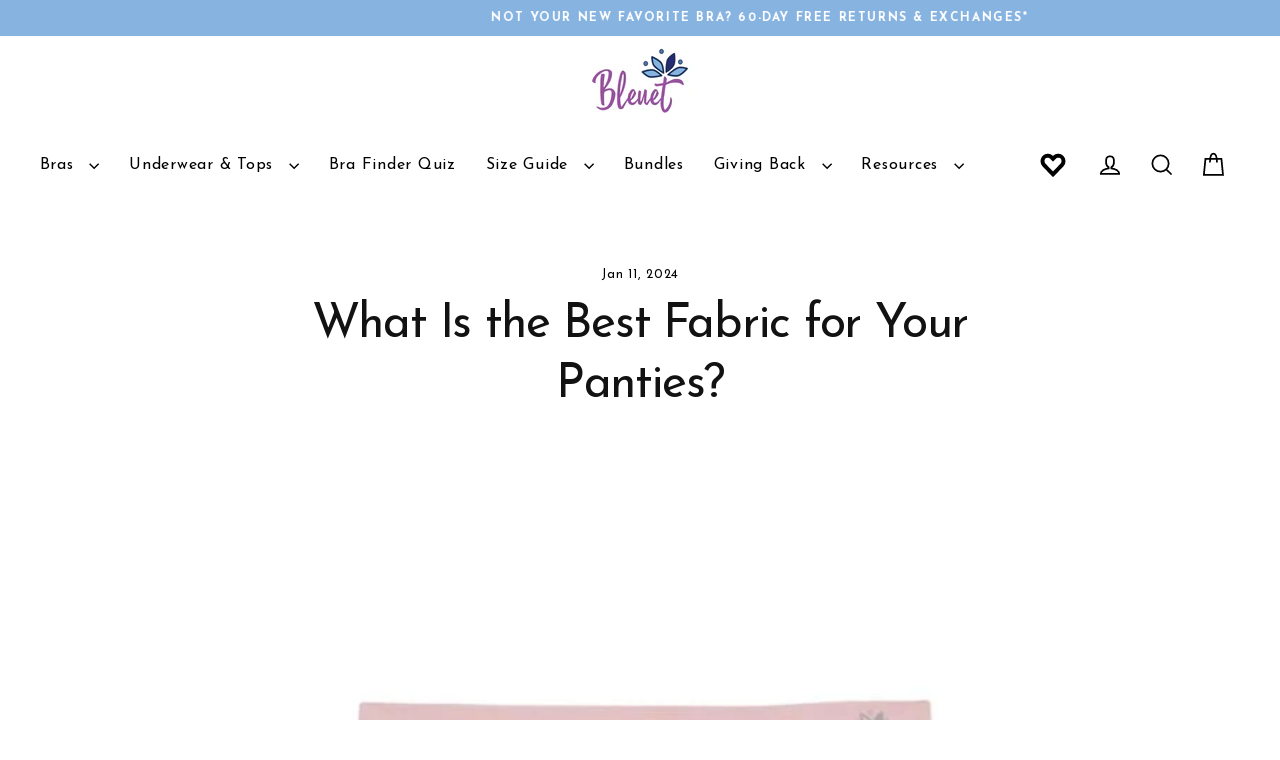

--- FILE ---
content_type: text/html; charset=utf-8
request_url: https://bleuetgirl.com/blogs/news/best-fabric-for-panties
body_size: 62003
content:

  
















<!doctype html>
<html class="no-js template--article" lang="en" dir="ltr">
  <head>
    <link rel="preconnect dns-prefetch" href="https://api.config-security.com/" crossorigin>
    <link rel="preconnect dns-prefetch" href="https://conf.config-security.com/" crossorigin>
    <link rel="preconnect dns-prefetch" href="https://whale.camera/" crossorigin>
    <script>
      /* >> TriplePixel :: start*/
      window.TriplePixelData={TripleName:"trueli.myshopify.com",ver:"2.12",plat:"SHOPIFY",isHeadless:false},function(W,H,A,L,E,_,B,N){function O(U,T,P,H,R){void 0===R&&(R=!1),H=new XMLHttpRequest,P?(H.open("POST",U,!0),H.setRequestHeader("Content-Type","text/plain")):H.open("GET",U,!0),H.send(JSON.stringify(P||{})),H.onreadystatechange=function(){4===H.readyState&&200===H.status?(R=H.responseText,U.includes(".txt")?eval(R):P||(N[B]=R)):(299<H.status||H.status<200)&&T&&!R&&(R=!0,O(U,T-1,P))}}if(N=window,!N[H+"sn"]){N[H+"sn"]=1,L=function(){return Date.now().toString(36)+"_"+Math.random().toString(36)};try{A.setItem(H,1+(0|A.getItem(H)||0)),(E=JSON.parse(A.getItem(H+"U")||"[]")).push({u:location.href,r:document.referrer,t:Date.now(),id:L()}),A.setItem(H+"U",JSON.stringify(E))}catch(e){}var i,m,p;A.getItem('"!nC`')||(_=A,A=N,A[H]||(E=A[H]=function(t,e,a){return void 0===a&&(a=[]),"State"==t?E.s:(W=L(),(E._q=E._q||[]).push([W,t,e].concat(a)),W)},E.s="Installed",E._q=[],E.ch=W,B="configSecurityConfModel",N[B]=1,O("https://conf.config-security.com/model",5),i=L(),m=A[atob("c2NyZWVu")],_.setItem("di_pmt_wt",i),p={id:i,action:"profile",avatar:_.getItem("auth-security_rand_salt_"),time:m[atob("d2lkdGg=")]+":"+m[atob("aGVpZ2h0")],host:A.TriplePixelData.TripleName,plat:A.TriplePixelData.plat,url:window.location.href,ref:document.referrer,ver:A.TriplePixelData.ver},O("https://api.config-security.com/event",5,p),O("https://whale.camera/live/dot.txt",5)))}}("","TriplePixel",localStorage);
      /* << TriplePixel :: end*/
    </script>

    <script src="//bleuetgirl.com/cdn/shop/t/360/assets/global.js?v=63315405141796471901767051337" defer="defer"></script>

    <script>
      // Defer non-critical CSS
      function loadDeferredStyles() {
        var addStylesNode = document.getElementById("deferred-styles");
        if (addStylesNode) {
          var replacement = document.createElement("div");
          replacement.innerHTML = addStylesNode.textContent;
          document.body.appendChild(replacement);
          addStylesNode.parentElement.removeChild(addStylesNode);
        }
      }
      var raf = window.requestAnimationFrame || window.mozRequestAnimationFrame ||
          window.webkitRequestAnimationFrame || window.msRequestAnimationFrame;
      if (raf) raf(function() { window.setTimeout(loadDeferredStyles, 0); });
      else window.addEventListener('load', loadDeferredStyles);
    </script>
    <noscript id="deferred-styles">
      <link rel="stylesheet" href="//bleuetgirl.com/cdn/shop/t/360/assets/smart-filter-custom-stylsheet.css?v=78716627700585030111767051351">
      <link rel="stylesheet" href="https://cdn.jsdelivr.net/npm/@fancyapps/ui@4.0/dist/fancybox.css"><link rel="stylesheet" href="//bleuetgirl.com/cdn/shop/t/360/assets/country-flags.css?v=92149006639586456631767051396"></noscript>
    

    <link rel="preconnect" href="https://fonts.googleapis.com">
    <link rel="preconnect" href="https://fonts.gstatic.com" crossorigin>
    <link
      data-href="https://fonts.googleapis.com/css2?family=Archivo+Narrow:wght@400;700&display=swap"
      rel="stylesheet"
    >
    
    <script>
  (function() {
    var script = document.createElement("script");
    script.id = "hc_psz_script";
    script.async = "async";
    script.type = "text/javascript";
    script.src = "https://h30-deploy.hiconversion.com/origin/personalize/static/core.js";
    var nodes = document.getElementsByTagName("script");
    nodes[0].parentNode.insertBefore(script, nodes[0]);
  })();
</script>

    <script>
  (function() {
    var script = document.createElement("script");
    script.id = "hiconversion_30";
    script.async = "async";
    script.type = "text/javascript";
    script.src = "//h30-deploy.hiconversion.com/origin/tag/vuAnjet5";
    var nodes = document.getElementsByTagName("script");
    nodes[0].parentNode.insertBefore(script, nodes[0]);

    var __hic = window.__hic = {};
    __hic.version = '1.0.0';
    __hic.data = {};
    __hic.data.platform = 'shopify';
    __hic.data.siteId = 'vuAnjet5';
    __hic.data.cu = "USD";
    __hic.data.moneyFormat = "${{amount_no_decimals}}";
    __hic.data.loc = "en";
    __hic.data.page = {};
    __hic.data.page.bc = [];

    
    
__hic
          .data
          .page
          .bc
          .push("Bleuprint");
        __hic
          .data
          .page
          .bc
          .push("What Is the Best Fabric for Your Panties?");__hic.data.cart = {
        tt: 0.0,
        qt: 0,
        cu: "USD",
        li: []
      };})();
</script>
    <meta charset="utf-8">
    <meta http-equiv="X-UA-Compatible" content="IE=edge">
    <meta name="viewport" content="width=device-width,initial-scale=1">
    <meta name="theme-color" content="#282a73">
    <link rel="canonical" href="https://bleuetgirl.com/blogs/news/best-fabric-for-panties">
    <link rel="preconnect" href="https://cdn.shopify.com" crossorigin>
    <link rel="preconnect" href="https://fonts.shopifycdn.com" crossorigin>
    <link rel="dns-prefetch" href="https://productreviews.shopifycdn.com">
    <link rel="dns-prefetch" href="https://ajax.googleapis.com">
    <link rel="dns-prefetch" href="https://maps.googleapis.com">
    <link rel="dns-prefetch" href="https://maps.gstatic.com">
    <link
      rel="preload stylesheet"
      data-href="https://cdnjs.cloudflare.com/ajax/libs/font-awesome/4.7.0/css/font-awesome.min.css"
    >
    <!-- Global site tag (gtag.js) - Google Ads: 761494616 -->
    
<link rel="shortcut icon" href="//bleuetgirl.com/cdn/shop/files/Favo-Matic5.png?v=1613165945&width=32" type="image/png"><title>What Is the Best Fabric for Your Panties? | Bleuet
</title>
<script type="text/javascript"> const observers=new MutationObserver((e=>{e.forEach((({addedNodes:e})=>{e.forEach((e=>{1===e.nodeType&&"SCRIPT"===e.tagName&&((e.classList.contains("analytics")||e.classList.contains("boomerang"))&&(e.type="text/javascripts"),(e.src.includes("klaviyo.com/onsite")||e.src.includes("cdn.shopify.com/extensions"))&&!e.src.includes("smart-product-filter-search")&&(e.setAttribute("data-src",e.src),e.removeAttribute("src")),(e.textContent.includes("web_pixels_manager_load")||e.src.includes("fueled")||e.textContent.includes("fueled"))&&(e.type="text/javascripts")),1===e.nodeType&&"LINK"===e.tagName&&e.href.includes("cdn.shopify.com/shopifycloud/checkout-web/assets")&&(e.setAttribute("data-href",e.href),e.removeAttribute("href"))}))}))}));observers.observe(document.documentElement,{childList:!0,subtree:!0});  </script><meta name="description" content="Find out what the best fabric for panties is with our guide. Comfort? Style? We cover it all. Find all the answers you need!"><meta property="og:site_name" content="Bleuet">
  <meta property="og:url" content="https://bleuetgirl.com/blogs/news/best-fabric-for-panties">
  <meta property="og:title" content="What Is the Best Fabric for Your Panties?">
  <meta property="og:type" content="article">
  <meta property="og:description" content="Find out what the best fabric for panties is with our guide. Comfort? Style? We cover it all. Find all the answers you need!"><meta property="og:image" content="http://bleuetgirl.com/cdn/shop/articles/What_Is_The_Best_Fabric_for_Your_Panties_-_Image_1_cover_1200x630.jpg?v=1704990747">
  <meta property="og:image:secure_url" content="https://bleuetgirl.com/cdn/shop/articles/What_Is_The_Best_Fabric_for_Your_Panties_-_Image_1_cover_1200x630.jpg?v=1704990747">
  <meta name="twitter:site" content="@">
  <meta name="twitter:card" content="summary_large_image">
  <meta name="twitter:title" content="What Is the Best Fabric for Your Panties?">
  <meta name="twitter:description" content="Find out what the best fabric for panties is with our guide. Comfort? Style? We cover it all. Find all the answers you need!">

    <!-- HC - UET TAG - 18 Apr '22 -->
     


    
    
  <script>window.performance && window.performance.mark && window.performance.mark('shopify.content_for_header.start');</script><meta name="google-site-verification" content="sXKKhrxVxtwQqieWKTbrADzYRgsCRLFBrR359iGcB6M">
<meta id="shopify-digital-wallet" name="shopify-digital-wallet" content="/18501143/digital_wallets/dialog">
<meta name="shopify-checkout-api-token" content="a411f0c7553df181c7dce7d0a49cb0e2">
<meta id="in-context-paypal-metadata" data-shop-id="18501143" data-venmo-supported="false" data-environment="production" data-locale="en_US" data-paypal-v4="true" data-currency="USD">
<link rel="alternate" type="application/atom+xml" title="Feed" href="/blogs/news.atom" />
<link rel="alternate" hreflang="x-default" href="https://bleuetgirl.com/blogs/news/best-fabric-for-panties">
<link rel="alternate" hreflang="en" href="https://bleuetgirl.com/blogs/news/best-fabric-for-panties">
<link rel="alternate" hreflang="en-CA" href="https://bleuetgirl.com/en-ca/blogs/news/best-fabric-for-panties">
<script async="async" src="/checkouts/internal/preloads.js?locale=en-US"></script>
<link rel="preconnect" href="https://shop.app" crossorigin="anonymous">
<script async="async" src="https://shop.app/checkouts/internal/preloads.js?locale=en-US&shop_id=18501143" crossorigin="anonymous"></script>
<script id="shopify-features" type="application/json">{"accessToken":"a411f0c7553df181c7dce7d0a49cb0e2","betas":["rich-media-storefront-analytics"],"domain":"bleuetgirl.com","predictiveSearch":true,"shopId":18501143,"locale":"en"}</script>
<script>var Shopify = Shopify || {};
Shopify.shop = "trueli.myshopify.com";
Shopify.locale = "en";
Shopify.currency = {"active":"USD","rate":"1.0"};
Shopify.country = "US";
Shopify.theme = {"name":"Post Q5 - 2026 Launch Version 1.0 - Use This","id":158310465772,"schema_name":"Streamline","schema_version":"6.4.0","theme_store_id":872,"role":"main"};
Shopify.theme.handle = "null";
Shopify.theme.style = {"id":null,"handle":null};
Shopify.cdnHost = "bleuetgirl.com/cdn";
Shopify.routes = Shopify.routes || {};
Shopify.routes.root = "/";</script>
<script type="module">!function(o){(o.Shopify=o.Shopify||{}).modules=!0}(window);</script>
<script>!function(o){function n(){var o=[];function n(){o.push(Array.prototype.slice.apply(arguments))}return n.q=o,n}var t=o.Shopify=o.Shopify||{};t.loadFeatures=n(),t.autoloadFeatures=n()}(window);</script>
<script>
  window.ShopifyPay = window.ShopifyPay || {};
  window.ShopifyPay.apiHost = "shop.app\/pay";
  window.ShopifyPay.redirectState = null;
</script>
<script id="shop-js-analytics" type="application/json">{"pageType":"article"}</script>
<script defer="defer" async type="module" src="//bleuetgirl.com/cdn/shopifycloud/shop-js/modules/v2/client.init-shop-cart-sync_BT-GjEfc.en.esm.js"></script>
<script defer="defer" async type="module" src="//bleuetgirl.com/cdn/shopifycloud/shop-js/modules/v2/chunk.common_D58fp_Oc.esm.js"></script>
<script defer="defer" async type="module" src="//bleuetgirl.com/cdn/shopifycloud/shop-js/modules/v2/chunk.modal_xMitdFEc.esm.js"></script>
<script type="module">
  await import("//bleuetgirl.com/cdn/shopifycloud/shop-js/modules/v2/client.init-shop-cart-sync_BT-GjEfc.en.esm.js");
await import("//bleuetgirl.com/cdn/shopifycloud/shop-js/modules/v2/chunk.common_D58fp_Oc.esm.js");
await import("//bleuetgirl.com/cdn/shopifycloud/shop-js/modules/v2/chunk.modal_xMitdFEc.esm.js");

  window.Shopify.SignInWithShop?.initShopCartSync?.({"fedCMEnabled":true,"windoidEnabled":true});

</script>
<script>
  window.Shopify = window.Shopify || {};
  if (!window.Shopify.featureAssets) window.Shopify.featureAssets = {};
  window.Shopify.featureAssets['shop-js'] = {"shop-cart-sync":["modules/v2/client.shop-cart-sync_DZOKe7Ll.en.esm.js","modules/v2/chunk.common_D58fp_Oc.esm.js","modules/v2/chunk.modal_xMitdFEc.esm.js"],"init-fed-cm":["modules/v2/client.init-fed-cm_B6oLuCjv.en.esm.js","modules/v2/chunk.common_D58fp_Oc.esm.js","modules/v2/chunk.modal_xMitdFEc.esm.js"],"shop-cash-offers":["modules/v2/client.shop-cash-offers_D2sdYoxE.en.esm.js","modules/v2/chunk.common_D58fp_Oc.esm.js","modules/v2/chunk.modal_xMitdFEc.esm.js"],"shop-login-button":["modules/v2/client.shop-login-button_QeVjl5Y3.en.esm.js","modules/v2/chunk.common_D58fp_Oc.esm.js","modules/v2/chunk.modal_xMitdFEc.esm.js"],"pay-button":["modules/v2/client.pay-button_DXTOsIq6.en.esm.js","modules/v2/chunk.common_D58fp_Oc.esm.js","modules/v2/chunk.modal_xMitdFEc.esm.js"],"shop-button":["modules/v2/client.shop-button_DQZHx9pm.en.esm.js","modules/v2/chunk.common_D58fp_Oc.esm.js","modules/v2/chunk.modal_xMitdFEc.esm.js"],"avatar":["modules/v2/client.avatar_BTnouDA3.en.esm.js"],"init-windoid":["modules/v2/client.init-windoid_CR1B-cfM.en.esm.js","modules/v2/chunk.common_D58fp_Oc.esm.js","modules/v2/chunk.modal_xMitdFEc.esm.js"],"init-shop-for-new-customer-accounts":["modules/v2/client.init-shop-for-new-customer-accounts_C_vY_xzh.en.esm.js","modules/v2/client.shop-login-button_QeVjl5Y3.en.esm.js","modules/v2/chunk.common_D58fp_Oc.esm.js","modules/v2/chunk.modal_xMitdFEc.esm.js"],"init-shop-email-lookup-coordinator":["modules/v2/client.init-shop-email-lookup-coordinator_BI7n9ZSv.en.esm.js","modules/v2/chunk.common_D58fp_Oc.esm.js","modules/v2/chunk.modal_xMitdFEc.esm.js"],"init-shop-cart-sync":["modules/v2/client.init-shop-cart-sync_BT-GjEfc.en.esm.js","modules/v2/chunk.common_D58fp_Oc.esm.js","modules/v2/chunk.modal_xMitdFEc.esm.js"],"shop-toast-manager":["modules/v2/client.shop-toast-manager_DiYdP3xc.en.esm.js","modules/v2/chunk.common_D58fp_Oc.esm.js","modules/v2/chunk.modal_xMitdFEc.esm.js"],"init-customer-accounts":["modules/v2/client.init-customer-accounts_D9ZNqS-Q.en.esm.js","modules/v2/client.shop-login-button_QeVjl5Y3.en.esm.js","modules/v2/chunk.common_D58fp_Oc.esm.js","modules/v2/chunk.modal_xMitdFEc.esm.js"],"init-customer-accounts-sign-up":["modules/v2/client.init-customer-accounts-sign-up_iGw4briv.en.esm.js","modules/v2/client.shop-login-button_QeVjl5Y3.en.esm.js","modules/v2/chunk.common_D58fp_Oc.esm.js","modules/v2/chunk.modal_xMitdFEc.esm.js"],"shop-follow-button":["modules/v2/client.shop-follow-button_CqMgW2wH.en.esm.js","modules/v2/chunk.common_D58fp_Oc.esm.js","modules/v2/chunk.modal_xMitdFEc.esm.js"],"checkout-modal":["modules/v2/client.checkout-modal_xHeaAweL.en.esm.js","modules/v2/chunk.common_D58fp_Oc.esm.js","modules/v2/chunk.modal_xMitdFEc.esm.js"],"shop-login":["modules/v2/client.shop-login_D91U-Q7h.en.esm.js","modules/v2/chunk.common_D58fp_Oc.esm.js","modules/v2/chunk.modal_xMitdFEc.esm.js"],"lead-capture":["modules/v2/client.lead-capture_BJmE1dJe.en.esm.js","modules/v2/chunk.common_D58fp_Oc.esm.js","modules/v2/chunk.modal_xMitdFEc.esm.js"],"payment-terms":["modules/v2/client.payment-terms_Ci9AEqFq.en.esm.js","modules/v2/chunk.common_D58fp_Oc.esm.js","modules/v2/chunk.modal_xMitdFEc.esm.js"]};
</script>
<script>(function() {
  var isLoaded = false;
  function asyncLoad() {
    if (isLoaded) return;
    isLoaded = true;
    var urls = ["\/\/cdn.shopify.com\/proxy\/10c82f869d626107c2cf25a07dcb5c593104c727d481bf8a3e48890411681df5\/api.goaffpro.com\/loader.js?shop=trueli.myshopify.com\u0026sp-cache-control=cHVibGljLCBtYXgtYWdlPTkwMA","\/\/swymv3premium-01.azureedge.net\/code\/swym_fb_pixel.js?shop=trueli.myshopify.com","https:\/\/static.shareasale.com\/json\/shopify\/deduplication.js?shop=trueli.myshopify.com","https:\/\/static.shareasale.com\/json\/shopify\/shareasale-tracking.js?sasmid=113456\u0026ssmtid=19038\u0026shop=trueli.myshopify.com","https:\/\/d18eg7dreypte5.cloudfront.net\/scripts\/integrations\/subscription.js?shop=trueli.myshopify.com","https:\/\/d18eg7dreypte5.cloudfront.net\/browse-abandonment\/v2\/browse_abandonment.js?shop=trueli.myshopify.com","https:\/\/cdn.pickystory.com\/widget\/static\/js\/noop.js?shop=trueli.myshopify.com","https:\/\/config.gorgias.chat\/bundle-loader\/01GYCC8KR6P98V1K447AKZ73VG?source=shopify1click\u0026shop=trueli.myshopify.com","https:\/\/static.klaviyo.com\/onsite\/js\/klaviyo.js?company_id=Y6N5K5\u0026shop=trueli.myshopify.com","https:\/\/na.shgcdn3.com\/pixel-collector.js?shop=trueli.myshopify.com","https:\/\/shopify-extension.getredo.com\/main.js?widget_id=6xxi5pmrjhmysnl\u0026shop=trueli.myshopify.com","https:\/\/api.socialsnowball.io\/js\/referral.js?shop=trueli.myshopify.com","https:\/\/app.octaneai.com\/5x80dylahk9dzng7\/shopify.js?x=d9xRCarzsOnxkQYX\u0026shop=trueli.myshopify.com","https:\/\/cdn1.stamped.io\/files\/widget.min.js?shop=trueli.myshopify.com","https:\/\/chat-widget.getredo.com\/widget.js?widgetId=6xxi5pmrjhmysnl\u0026shop=trueli.myshopify.com","https:\/\/cdn.9gtb.com\/loader.js?g_cvt_id=cf393cdc-9554-439a-8d79-43ce534af2b4\u0026shop=trueli.myshopify.com","https:\/\/cdn.slpht.com\/widget\/shopify-embed.js?shop=trueli.myshopify.com"];
    for (var i = 0; i < urls.length; i++) {
      var s = document.createElement('script');
      s.type = 'text/javascript';
      s.async = true;
      s.src = urls[i];
      var x = document.getElementsByTagName('script')[0];
      x.parentNode.insertBefore(s, x);
    }
  };
  if(window.attachEvent) {
    window.attachEvent('onload', asyncLoad);
  } else {
    window.addEventListener('load', asyncLoad, false);
  }
})();</script>
<script id="__st">var __st={"a":18501143,"offset":-28800,"reqid":"de4fd911-2976-43d1-bb9f-730739426f8c-1769057810","pageurl":"bleuetgirl.com\/blogs\/news\/best-fabric-for-panties","s":"articles-589578633452","u":"ff64068ac3f9","p":"article","rtyp":"article","rid":589578633452};</script>
<script>window.ShopifyPaypalV4VisibilityTracking = true;</script>
<script id="captcha-bootstrap">!function(){'use strict';const t='contact',e='account',n='new_comment',o=[[t,t],['blogs',n],['comments',n],[t,'customer']],c=[[e,'customer_login'],[e,'guest_login'],[e,'recover_customer_password'],[e,'create_customer']],r=t=>t.map((([t,e])=>`form[action*='/${t}']:not([data-nocaptcha='true']) input[name='form_type'][value='${e}']`)).join(','),a=t=>()=>t?[...document.querySelectorAll(t)].map((t=>t.form)):[];function s(){const t=[...o],e=r(t);return a(e)}const i='password',u='form_key',d=['recaptcha-v3-token','g-recaptcha-response','h-captcha-response',i],f=()=>{try{return window.sessionStorage}catch{return}},m='__shopify_v',_=t=>t.elements[u];function p(t,e,n=!1){try{const o=window.sessionStorage,c=JSON.parse(o.getItem(e)),{data:r}=function(t){const{data:e,action:n}=t;return t[m]||n?{data:e,action:n}:{data:t,action:n}}(c);for(const[e,n]of Object.entries(r))t.elements[e]&&(t.elements[e].value=n);n&&o.removeItem(e)}catch(o){console.error('form repopulation failed',{error:o})}}const l='form_type',E='cptcha';function T(t){t.dataset[E]=!0}const w=window,h=w.document,L='Shopify',v='ce_forms',y='captcha';let A=!1;((t,e)=>{const n=(g='f06e6c50-85a8-45c8-87d0-21a2b65856fe',I='https://cdn.shopify.com/shopifycloud/storefront-forms-hcaptcha/ce_storefront_forms_captcha_hcaptcha.v1.5.2.iife.js',D={infoText:'Protected by hCaptcha',privacyText:'Privacy',termsText:'Terms'},(t,e,n)=>{const o=w[L][v],c=o.bindForm;if(c)return c(t,g,e,D).then(n);var r;o.q.push([[t,g,e,D],n]),r=I,A||(h.body.append(Object.assign(h.createElement('script'),{id:'captcha-provider',async:!0,src:r})),A=!0)});var g,I,D;w[L]=w[L]||{},w[L][v]=w[L][v]||{},w[L][v].q=[],w[L][y]=w[L][y]||{},w[L][y].protect=function(t,e){n(t,void 0,e),T(t)},Object.freeze(w[L][y]),function(t,e,n,w,h,L){const[v,y,A,g]=function(t,e,n){const i=e?o:[],u=t?c:[],d=[...i,...u],f=r(d),m=r(i),_=r(d.filter((([t,e])=>n.includes(e))));return[a(f),a(m),a(_),s()]}(w,h,L),I=t=>{const e=t.target;return e instanceof HTMLFormElement?e:e&&e.form},D=t=>v().includes(t);t.addEventListener('submit',(t=>{const e=I(t);if(!e)return;const n=D(e)&&!e.dataset.hcaptchaBound&&!e.dataset.recaptchaBound,o=_(e),c=g().includes(e)&&(!o||!o.value);(n||c)&&t.preventDefault(),c&&!n&&(function(t){try{if(!f())return;!function(t){const e=f();if(!e)return;const n=_(t);if(!n)return;const o=n.value;o&&e.removeItem(o)}(t);const e=Array.from(Array(32),(()=>Math.random().toString(36)[2])).join('');!function(t,e){_(t)||t.append(Object.assign(document.createElement('input'),{type:'hidden',name:u})),t.elements[u].value=e}(t,e),function(t,e){const n=f();if(!n)return;const o=[...t.querySelectorAll(`input[type='${i}']`)].map((({name:t})=>t)),c=[...d,...o],r={};for(const[a,s]of new FormData(t).entries())c.includes(a)||(r[a]=s);n.setItem(e,JSON.stringify({[m]:1,action:t.action,data:r}))}(t,e)}catch(e){console.error('failed to persist form',e)}}(e),e.submit())}));const S=(t,e)=>{t&&!t.dataset[E]&&(n(t,e.some((e=>e===t))),T(t))};for(const o of['focusin','change'])t.addEventListener(o,(t=>{const e=I(t);D(e)&&S(e,y())}));const B=e.get('form_key'),M=e.get(l),P=B&&M;t.addEventListener('DOMContentLoaded',(()=>{const t=y();if(P)for(const e of t)e.elements[l].value===M&&p(e,B);[...new Set([...A(),...v().filter((t=>'true'===t.dataset.shopifyCaptcha))])].forEach((e=>S(e,t)))}))}(h,new URLSearchParams(w.location.search),n,t,e,['guest_login'])})(!0,!0)}();</script>
<script integrity="sha256-4kQ18oKyAcykRKYeNunJcIwy7WH5gtpwJnB7kiuLZ1E=" data-source-attribution="shopify.loadfeatures" defer="defer" src="//bleuetgirl.com/cdn/shopifycloud/storefront/assets/storefront/load_feature-a0a9edcb.js" crossorigin="anonymous"></script>
<script crossorigin="anonymous" defer="defer" src="//bleuetgirl.com/cdn/shopifycloud/storefront/assets/shopify_pay/storefront-65b4c6d7.js?v=20250812"></script>
<script data-source-attribution="shopify.dynamic_checkout.dynamic.init">var Shopify=Shopify||{};Shopify.PaymentButton=Shopify.PaymentButton||{isStorefrontPortableWallets:!0,init:function(){window.Shopify.PaymentButton.init=function(){};var t=document.createElement("script");t.src="https://bleuetgirl.com/cdn/shopifycloud/portable-wallets/latest/portable-wallets.en.js",t.type="module",document.head.appendChild(t)}};
</script>
<script data-source-attribution="shopify.dynamic_checkout.buyer_consent">
  function portableWalletsHideBuyerConsent(e){var t=document.getElementById("shopify-buyer-consent"),n=document.getElementById("shopify-subscription-policy-button");t&&n&&(t.classList.add("hidden"),t.setAttribute("aria-hidden","true"),n.removeEventListener("click",e))}function portableWalletsShowBuyerConsent(e){var t=document.getElementById("shopify-buyer-consent"),n=document.getElementById("shopify-subscription-policy-button");t&&n&&(t.classList.remove("hidden"),t.removeAttribute("aria-hidden"),n.addEventListener("click",e))}window.Shopify?.PaymentButton&&(window.Shopify.PaymentButton.hideBuyerConsent=portableWalletsHideBuyerConsent,window.Shopify.PaymentButton.showBuyerConsent=portableWalletsShowBuyerConsent);
</script>
<script data-source-attribution="shopify.dynamic_checkout.cart.bootstrap">document.addEventListener("DOMContentLoaded",(function(){function t(){return document.querySelector("shopify-accelerated-checkout-cart, shopify-accelerated-checkout")}if(t())Shopify.PaymentButton.init();else{new MutationObserver((function(e,n){t()&&(Shopify.PaymentButton.init(),n.disconnect())})).observe(document.body,{childList:!0,subtree:!0})}}));
</script>
<link id="shopify-accelerated-checkout-styles" rel="stylesheet" media="screen" href="https://bleuetgirl.com/cdn/shopifycloud/portable-wallets/latest/accelerated-checkout-backwards-compat.css" crossorigin="anonymous">
<style id="shopify-accelerated-checkout-cart">
        #shopify-buyer-consent {
  margin-top: 1em;
  display: inline-block;
  width: 100%;
}

#shopify-buyer-consent.hidden {
  display: none;
}

#shopify-subscription-policy-button {
  background: none;
  border: none;
  padding: 0;
  text-decoration: underline;
  font-size: inherit;
  cursor: pointer;
}

#shopify-subscription-policy-button::before {
  box-shadow: none;
}

      </style>
<link rel="stylesheet" media="screen" href="//bleuetgirl.com/cdn/shop/t/360/compiled_assets/styles.css?v=62004">
<script>window.performance && window.performance.mark && window.performance.mark('shopify.content_for_header.end');</script>
  





  <script type="text/javascript">
    
      window.__shgMoneyFormat = window.__shgMoneyFormat || {"AUD":{"currency":"AUD","currency_symbol":"$","currency_symbol_location":"left","decimal_places":0,"decimal_separator":".","thousands_separator":","},"CAD":{"currency":"CAD","currency_symbol":"$","currency_symbol_location":"left","decimal_places":0,"decimal_separator":".","thousands_separator":","},"CHF":{"currency":"CHF","currency_symbol":"CHF","currency_symbol_location":"left","decimal_places":0,"decimal_separator":".","thousands_separator":","},"EUR":{"currency":"EUR","currency_symbol":"€","currency_symbol_location":"left","decimal_places":0,"decimal_separator":".","thousands_separator":","},"GBP":{"currency":"GBP","currency_symbol":"£","currency_symbol_location":"left","decimal_places":0,"decimal_separator":".","thousands_separator":","},"IDR":{"currency":"IDR","currency_symbol":"Rp","currency_symbol_location":"left","decimal_places":0,"decimal_separator":".","thousands_separator":","},"ILS":{"currency":"ILS","currency_symbol":"₪","currency_symbol_location":"left","decimal_places":0,"decimal_separator":".","thousands_separator":","},"INR":{"currency":"INR","currency_symbol":"₹","currency_symbol_location":"left","decimal_places":0,"decimal_separator":".","thousands_separator":","},"NZD":{"currency":"NZD","currency_symbol":"$","currency_symbol_location":"left","decimal_places":0,"decimal_separator":".","thousands_separator":","},"SGD":{"currency":"SGD","currency_symbol":"$","currency_symbol_location":"left","decimal_places":0,"decimal_separator":".","thousands_separator":","},"USD":{"currency":"USD","currency_symbol":"$","currency_symbol_location":"left","decimal_places":0,"decimal_separator":".","thousands_separator":","},"ZAR":{"currency":"ZAR","currency_symbol":"R","currency_symbol_location":"left","decimal_places":0,"decimal_separator":".","thousands_separator":","}};
    
    window.__shgCurrentCurrencyCode = window.__shgCurrentCurrencyCode || {
      currency: "USD",
      currency_symbol: "$",
      decimal_separator: ".",
      thousands_separator: ",",
      decimal_places: 2,
      currency_symbol_location: "left"
    };
  </script>



   
    

    <script>
      var theme = {
        stylesheet: "//bleuetgirl.com/cdn/shop/t/360/assets/theme.css?v=175615723434878408341767051395",
        template: "article",
        routes: {
          home: "/",
          cart: "/cart.js",
          cartPage: "/cart",
          cartAdd: "/cart/add.js",
          cartChange: "/cart/change.js",
          predictiveSearch: "/search/suggest"
        },
        strings: {
          addToCart: "Add to Bag",
          soldOut: "Sold Out",
          unavailable: "Unavailable",
          regularPrice: "Regular price",
          salePrice: "Sale price",
          inStockLabel: "In stock, ready to ship",
          oneStockLabel: "Low stock - [count] item left",
          otherStockLabel: "Low stock - [count] items left",
          willNotShipUntil: "Ready to ship [date]",
          willBeInStockAfter: "Back in stock [date]",
          waitingForStock: "Inventory on the way",
          cartItems: "[count] items",
          cartConfirmDelete: "Are you sure you want to remove this item?",
          cartTermsConfirmation: "You must agree with the terms and conditions of sales to check out",
          maxQuantity: "You can only have [quantity] of [title] in your cart."
        },
        settings: {
          cartType: "drawer",
          isCustomerTemplate: false,
          moneyFormat: "${{amount_no_decimals}}",
          quickView: false,
          hoverProductGrid: false,
          themeName: 'Streamline',
          themeVersion: "6.4.0",
          predictiveSearchType: "product",
        }
      };

      document.documentElement.className = document.documentElement.className.replace('no-js', 'js');
    </script><style data-shopify>:root {
    --typeHeaderPrimary: "Josefin Sans";
    --typeHeaderFallback: sans-serif;
    --typeHeaderSize: 35px;
    --typeHeaderStyle: normal;
    --typeHeaderWeight: 400;
    --typeHeaderLineHeight: 1;
    --typeHeaderSpacing: -0.025em;

    --typeBasePrimary:"Josefin Sans";
    --typeBaseFallback:sans-serif;
    --typeBaseSize: 15px;
    --typeBaseWeight: 400;
    --typeBaseStyle: normal;
    --typeBaseSpacing: 0.05em;
    --typeBaseLineHeight: 1.6;

    
      --buttonRadius: 3px;
    

    --iconWeight: 4px;
    --iconLinecaps: miter;
  }

  

  .hero {
    background-image: linear-gradient(100deg, #000000 40%, #212121 63%, #000000 79%);
  }

  .placeholder-content,
  .image-wrap,
  .skrim__link,
  .pswp__img--placeholder {
    background-image: linear-gradient(100deg, #f0f0f0 40%, #e8e8e8 63%, #f0f0f0 79%);
  }</style><style>
  @font-face {
  font-family: "Josefin Sans";
  font-weight: 400;
  font-style: normal;
  font-display: swap;
  src: url("//bleuetgirl.com/cdn/fonts/josefin_sans/josefinsans_n4.70f7efd699799949e6d9f99bc20843a2c86a2e0f.woff2") format("woff2"),
       url("//bleuetgirl.com/cdn/fonts/josefin_sans/josefinsans_n4.35d308a1bdf56e5556bc2ac79702c721e4e2e983.woff") format("woff");
}

  @font-face {
  font-family: "Josefin Sans";
  font-weight: 400;
  font-style: normal;
  font-display: swap;
  src: url("//bleuetgirl.com/cdn/fonts/josefin_sans/josefinsans_n4.70f7efd699799949e6d9f99bc20843a2c86a2e0f.woff2") format("woff2"),
       url("//bleuetgirl.com/cdn/fonts/josefin_sans/josefinsans_n4.35d308a1bdf56e5556bc2ac79702c721e4e2e983.woff") format("woff");
}


  @font-face {
  font-family: "Josefin Sans";
  font-weight: 700;
  font-style: normal;
  font-display: swap;
  src: url("//bleuetgirl.com/cdn/fonts/josefin_sans/josefinsans_n7.4edc746dce14b53e39df223fba72d5f37c3d525d.woff2") format("woff2"),
       url("//bleuetgirl.com/cdn/fonts/josefin_sans/josefinsans_n7.051568b12ab464ee8f0241094cdd7a1c80fbd08d.woff") format("woff");
}

  @font-face {
  font-family: "Josefin Sans";
  font-weight: 400;
  font-style: italic;
  font-display: swap;
  src: url("//bleuetgirl.com/cdn/fonts/josefin_sans/josefinsans_i4.a2ba85bff59cf18a6ad90c24fe1808ddb8ce1343.woff2") format("woff2"),
       url("//bleuetgirl.com/cdn/fonts/josefin_sans/josefinsans_i4.2dba61e1d135ab449e8e134ba633cf0d31863cc4.woff") format("woff");
}

  @font-face {
  font-family: "Josefin Sans";
  font-weight: 700;
  font-style: italic;
  font-display: swap;
  src: url("//bleuetgirl.com/cdn/fonts/josefin_sans/josefinsans_i7.733dd5c50cdd7b706d9ec731b4016d1edd55db5e.woff2") format("woff2"),
       url("//bleuetgirl.com/cdn/fonts/josefin_sans/josefinsans_i7.094ef86ca8f6eafea52b87b4f09feefb278e539d.woff") format("woff");
}


  body,
  input,
  textarea,
  button,
  select {
    -webkit-font-smoothing: antialiased;
    -webkit-text-size-adjust: 100%;
    text-rendering: optimizeSpeed;
    font-family: var(--typeBasePrimary), var(--typeBaseFallback);
    font-size: calc(var(--typeBaseSize) * 0.86667);
    font-weight: var(--typeBaseWeight);
    font-style: var(--typeBaseStyle);
    letter-spacing: var(--typeBaseSpacing);
    line-height: var(--typeBaseLineHeight);
  }

  @media only screen and (min-width: 769px) {
    body,
    input,
    textarea,
    button,
    select {
      font-size: var(--typeBaseSize);
    }
  }

  .page-container,
  .overscroll-loader {
    display: none;
  }

  h1, .h1,
  h3, .h3,
  h4, .h4,
  h5, .h5,
  h6, .h6,
  .section-header__title,
  .spr-header-title.spr-header-title {
    font-family: var(--typeHeaderPrimary), var(--typeHeaderFallback);
    font-weight: var(--typeHeaderWeight);
    font-style: normal;
    letter-spacing: var(--typeHeaderSpacing);
    line-height: var(--typeHeaderLineHeight);
    word-break: break-word;

    
  }

  h2, .h2 {
    font-family: var(--typeBasePrimary), var(--typeBaseFallback);
    font-weight: var(--typeBaseWeight);
    letter-spacing: var(--typeBaseSpacing);
    line-height: var(--typeBaseLineHeight);
  }

  
  @keyframes pulse-fade {
    0% {
      opacity: 0;
    }
    50% {
      opacity: 1;
    }
    100% {
      opacity: 0;
    }
  }

  .splash-screen {
    box-sizing: border-box;
    display: flex;
    position: fixed;
    left: 0;
    top: 0;
    right: 0;
    bottom: 0;
    align-items: center;
    justify-content: center;
    z-index: 10001;
    background-color: #ffffff;
  }

  .splash-screen__loader {
    max-width: 200px;
  }

  @media only screen and (min-width: 769px) {
    .splash-screen__loader {
      max-width: 200px;
    }
  }

  .splash-screen img {
    display: block;
    max-width: 100%;
    border: 0 none;
    height: auto;
    animation: pulse-fade 0.4s infinite linear;
  }

  .loader-text {
    letter-spacing: 0.2em;
    font-size: 1.5em;
    text-transform: uppercase;
    animation: pulse-fade 0.4s infinite linear;
  }

  .loader-logo {
    display: none;
    position: fixed;
    left: 0;
    top: 0;
    right: 0;
    bottom: 0;
    align-items: center;
    justify-content: center;
    background-color: #ffffff;
    z-index: 6000;
  }

  .loader-logo__img {
    display: block;
  }

  .transition-body {
    opacity: 0;
  }

  .btn--loading span:after {
    content: "Loading";
  }
</style>
<link href="//bleuetgirl.com/cdn/shop/t/360/assets/theme.css?v=175615723434878408341767051395" rel="stylesheet" type="text/css" media="all" />
     
    
    <script src="//bleuetgirl.com/cdn/shop/t/360/assets/vendor-v6.js" defer="defer"></script>
    <script src="//bleuetgirl.com/cdn/shop/t/360/assets/theme.js?v=54673244861959245341767051353" defer="defer"></script>
    <script data-src="https://cdn-widgetsrepository.yotpo.com/v1/loader/aL0NjHPX_---qZrbpkv9Hw" async></script>
    <link rel="preload" href="//bleuetgirl.com/cdn/shop/t/360/assets/custom.css?v=137766361240665855161767051335" as="style" onload="this.onload=null;this.rel='stylesheet'">
    <noscript><link rel="stylesheet" href="//bleuetgirl.com/cdn/shop/t/360/assets/custom.css?v=137766361240665855161767051335"></noscript>

    <link rel="preload" href="//bleuetgirl.com/cdn/shop/t/360/assets/slick.css?v=98340474046176884051767051349" as="style" onload="this.onload=null;this.rel='stylesheet'">
    <noscript><link rel="stylesheet" href="//bleuetgirl.com/cdn/shop/t/360/assets/slick.css?v=98340474046176884051767051349"></noscript>

    <link
      rel="preload"
      href="//bleuetgirl.com/cdn/shop/t/360/assets/slick-theme.css?v=30916577407219752781767051348"
      as="style"
      onload="this.onload=null;this.rel='stylesheet'"
    >
    <noscript><link rel="stylesheet" href="//bleuetgirl.com/cdn/shop/t/360/assets/slick-theme.css?v=30916577407219752781767051348"></noscript>

    <script type="text/javascripts">
    (function e(){var e=document.createElement("script");e.type="text/javascript",e.async=true,e.src="//staticw2.yotpo.com/cdEOGkvUo5r9Tvbc21paH3BrctrxZ9TeLbYkfvng/widget.js";var t=document.getElementsByTagName("script")[0];t.parentNode.insertBefore(e,t)})();
    </script>

    <script type="text/javascripts">
      var api = new Yotpo.API(yotpo);
      api.refreshWidgets();
    </script>

    <!-- HC - Added fancybox - 27 January '22 -->
    
    <meta
      name="tapcart-banner:appIcon"
      content="https://storage.googleapis.com/tapcart-150607.appspot.com/9533fcc69276196ece2da32d0aa23b7c_5png.png"
    >
    <meta name="tapcart-banner:top" content="true">

    

    
      

<script type="text/javascript">
  
    window.SHG_CUSTOMER = null;
  
</script>







    

    <script>
      var ignore_csapp_cart_reload = true;
    </script>

    <script type="text/javascript">
var _iub = _iub || [];
_iub.csConfiguration = {"countryDetection":true,"enableUspr":true,"gdprAppliesGlobally":false,"lang":"en","perPurposeConsent":true,"siteId":2611981,"showBannerForUS":true,"usprPurposes":"s,sh,adv","whitelabel":false,"cookiePolicyId":74170080, "banner":{ "acceptButtonDisplay":true,"backgroundColor":"#ffffff","brandTextColor":"#ffffff","closeButtonRejects":true,"customizeButtonDisplay":true,"explicitWithdrawal":true,"listPurposes":true,"logo":"https://cdn.shopify.com/s/files/1/1850/1143/files/Untitled_design_48_200x.png?v=1569616725","position":"float-bottom-left","rejectButtonDisplay":true,"textColor":"#000000" }};
var onPreferenceFirstExpressedCallback = function(consent) {
        if (true == _iub.csConfiguration.perPurposeConsent) {
            consent.consent = Object.keys(consent.purposes).every(function(k) {
                return consent.purposes[k]
            });
        }
        window.Shopify.customerPrivacy.setTrackingConsent(consent.consent, function() {});
    }
    if (typeof _iub.csConfiguration.callback === 'object') {
        _iub.csConfiguration.callback.onPreferenceFirstExpressed = onPreferenceFirstExpressedCallback;
    } else {
        _iub.csConfiguration.callback = {
            onPreferenceFirstExpressed: onPreferenceFirstExpressedCallback
        };
    }
    window.Shopify.loadFeatures([{
            name: 'consent-tracking-api',
            version: '0.1',
        }, ],
        function(error) {
            if (error) {
                throw error;
            }
        });
</script>
<script type="text/javascript" src="//cdn.iubenda.com/cs/gpp/stub.js" async></script>
<script type="text/javascript" src="//cdn.iubenda.com/cs/iubenda_cs.js" charset="UTF-8" async></script>
    <!-- START Lightbox Javascript -->
    <script
      async
      type="text/javascript"
      src="https://www.lightboxcdn.com/vendor/21ee9665-3877-43fd-b391-4c8aa965dfdd/lightbox_inline.js"
    ></script>
    <!-- END Lightbox Javascript -->
<script src="https://analytics.ahrefs.com/analytics.js" data-key="SkKhFh8hqAyGVcWf5nylqg" async></script>
  <!-- BEGIN app block: shopify://apps/smart-filter-search/blocks/app-embed/5cc1944c-3014-4a2a-af40-7d65abc0ef73 --><link href="https://cdn.shopify.com/extensions/019bdedd-4e57-79a0-b131-b44f39813278/smart-product-filters-613/assets/globo.filter.min.js" as="script" rel="preload">
<link rel="preconnect" href="https://filter-x3.globo.io" crossorigin>
<link rel="dns-prefetch" href="https://filter-x3.globo.io"><link rel="stylesheet" href="https://cdn.shopify.com/extensions/019bdedd-4e57-79a0-b131-b44f39813278/smart-product-filters-613/assets/globo.search.css" media="print" onload="this.media='all'">

<meta id="search_terms_value" content="" />
<!-- BEGIN app snippet: global.variables --><script>
  window.shopCurrency = "USD";
  window.shopCountry = "US";
  window.shopLanguageCode = "en";

  window.currentCurrency = "USD";
  window.currentCountry = "US";
  window.currentLanguageCode = "en";

  window.shopCustomer = false

  window.useCustomTreeTemplate = true;
  window.useCustomProductTemplate = true;

  window.GloboFilterRequestOrigin = "https://bleuetgirl.com";
  window.GloboFilterShopifyDomain = "trueli.myshopify.com";
  window.GloboFilterSFAT = "";
  window.GloboFilterSFApiVersion = "2025-04";
  window.GloboFilterProxyPath = "/apps/globofilters";
  window.GloboFilterRootUrl = "";
  window.GloboFilterTranslation = {"search":{"suggestions":"Suggestions","collections":"Collections","articles":"Blog Posts","pages":"Pages","product":"Product","products":"Products","view_all":"Search for","view_all_products":"View all products","not_found":"Sorry, nothing found for","product_not_found":"No products were found","no_result_keywords_suggestions_title":"Popular searches","no_result_products_suggestions_title":"However, You may like","zero_character_keywords_suggestions_title":"Suggestions","zero_character_popular_searches_title":"Popular searches","zero_character_products_suggestions_title":"Trending products"},"form":{"heading":"Search products","select":"-- Select --","search":"Search","submit":"Search","clear":"Clear"},"filter":{"filter_by":"Filter By","clear_all":"Clear All","view":"View","clear":"Clear","in_stock":"In Stock","out_of_stock":"Out of Stock","ready_to_ship":"Ready to ship","search":"Search options","choose_values":"Choose values"},"sort":{"sort_by":"Sort By","manually":"Featured","availability_in_stock_first":"Availability","relevance":"Relevance","best_selling":"Best Selling","alphabetically_a_z":"Alphabetically, A-Z","alphabetically_z_a":"Alphabetically, Z-A","price_low_to_high":"Price, low to high","price_high_to_low":"Price, high to low","date_new_to_old":"Date, new to old","date_old_to_new":"Date, old to new","inventory_low_to_high":"Inventory, low to high","inventory_high_to_low":"Inventory, high to low","sale_off":"% Sale off"},"product":{"add_to_cart":"Add to cart","unavailable":"Unavailable","sold_out":"Sold out","sale":"Sale","load_more":"Load more","limit":"Show","search":"Search products","no_results":"Sorry, there are no products in this collection"}};
  window.isMultiCurrency =true;
  window.globoEmbedFilterAssetsUrl = 'https://cdn.shopify.com/extensions/019bdedd-4e57-79a0-b131-b44f39813278/smart-product-filters-613/assets/';
  window.assetsUrl = window.globoEmbedFilterAssetsUrl;
  window.GloboMoneyFormat = "${{amount_no_decimals}}";
</script><!-- END app snippet -->
<script type="text/javascript" hs-ignore data-ccm-injected>
document.getElementsByTagName('html')[0].classList.add('spf-filter-loading', 'spf-has-filter');
window.enabledEmbedFilter = true;
window.sortByRelevance = false;
window.moneyFormat = "${{amount_no_decimals}}";
window.GloboMoneyWithCurrencyFormat = "${{amount_no_decimals}} USD";
window.filesUrl = '//bleuetgirl.com/cdn/shop/files/';
window.GloboThemesInfo ={"138680893676":{"id":138680893676,"name":"Holiday 2024 | Primary Theme","theme_store_id":872,"theme_name":"Streamline","theme_version":"6.4.0"},"139320525036":{"id":139320525036,"name":"Holiday 2024 | Nav Testing","theme_store_id":872,"theme_name":"Streamline","theme_version":"6.4.0"},"139321770220":{"id":139321770220,"name":"Holiday 2024 | Backup Jan 24, 24","theme_store_id":872,"theme_name":"Streamline","theme_version":"6.4.0"},"139818959084":{"id":139818959084,"name":"Copy of Holiday 2024 | Primary Theme","theme_store_id":872,"theme_name":"Streamline","theme_version":"6.4.0"},"140376768748":{"id":140376768748,"name":"Chloe Launch - Winter 2024","theme_store_id":872,"theme_name":"Streamline","theme_version":"6.4.0"},"140407832812":{"id":140407832812,"name":"Chloe Launch - 2.24 - SEO - CRO","theme_store_id":872,"theme_name":"Streamline","theme_version":"6.4.0"},"141651673324":{"id":141651673324,"name":"Spring Sale 2024","theme_store_id":872,"theme_name":"Streamline","theme_version":"6.4.0"},"141671366892":{"id":141671366892,"name":"Anncode TEST Chloe Launch - Winter 2024","theme_store_id":872,"theme_name":"Streamline","theme_version":"6.4.0"},"141920895212":{"id":141920895212,"name":"Post - Spring Sale 2024","theme_store_id":872,"theme_name":"Streamline","theme_version":"6.4.0"},"142100005100":{"id":142100005100,"name":"Chloe Launch - SEO - CRO-Use This Phase 2 - New","theme_store_id":872,"theme_name":"Streamline","theme_version":"6.4.0"},"142306246892":{"id":142306246892,"name":"TEST MIGRATION 2","theme_store_id":872,"theme_name":"Streamline","theme_version":"6.4.0"},"142495318252":{"id":142495318252,"name":"Chloe Launch - 2.24 - SEO - CRO-Use This Phase 3","theme_store_id":872,"theme_name":"Streamline","theme_version":"6.4.0"},"142968389868":{"id":142968389868,"name":"Nara Launch - 5.30.24 - Post Phase 3","theme_store_id":872,"theme_name":"Streamline","theme_version":"6.4.0"},"143763505388":{"id":143763505388,"name":"Summer 2024 - Refresh 6.28.24","theme_store_id":872,"theme_name":"Streamline","theme_version":"6.4.0"},"143922102508":{"id":143922102508,"name":"Copy of Summer 2024 - Refresh IMG ALT 6.28.24","theme_store_id":872,"theme_name":"Streamline","theme_version":"6.4.0"},"144100917484":{"id":144100917484,"name":"BTS Launch 2024 - Refresh IMG ALT 6...","theme_store_id":872,"theme_name":"Streamline","theme_version":"6.4.0"},"144634446060":{"id":144634446060,"name":"shogun-preview-devtheme","theme_store_id":872,"theme_name":"Streamline","theme_version":"6.4.0"},"145016553708":{"id":145016553708,"name":"Post Sale - Fall 2024 ","theme_store_id":872,"theme_name":"Streamline","theme_version":"6.4.0"},"145365401836":{"id":145365401836,"name":"Labor \"Sale\" - Bundles and Sets","theme_store_id":872,"theme_name":"Streamline","theme_version":"6.4.0"},"147688653036":{"id":147688653036,"name":"BFCM - Go Live","theme_store_id":872,"theme_name":"Streamline","theme_version":"6.4.0"},"147901415660":{"id":147901415660,"name":"Post Holiday - Development Theme","theme_store_id":872,"theme_name":"Streamline","theme_version":"6.4.0"}};



var GloboEmbedFilterConfig = {
api: {filterUrl: "https://filter-x3.globo.io/filter",searchUrl: "https://filter-x3.globo.io/search", url: "https://filter-x3.globo.io"},
shop: {
name: "Bleuet",
url: "https://bleuetgirl.com",
domain: "trueli.myshopify.com",
locale: "en",
cur_locale: "en",
predictive_search_url: "/search/suggest",
country_code: "US",
root_url: "",
cart_url: "/cart",
search_url: "/search",
cart_add_url: "/cart/add",
search_terms_value: "",
product_image: {width: 360, height: 504},
no_image_url: "https://cdn.shopify.com/s/images/themes/product-1.png",
swatches: {"tag":[]},
swatchConfig: {"enable":true,"color":["colour","color"],"label":["size"]},
enableRecommendation: false,
hideOneValue: false,
newUrlStruct: true,
newUrlForSEO: false,themeTranslation:{"products":{"product":{"sold_out":"Sold Out"},"general":{"save_html":"Save {{ saved_amount }}","sale":"Sale","from_text_html":"from {{ price }}"}}},redirects: [],
images: {},
settings: {"color_schemes":[{"error":"json not allowed for this object"},{"error":"json not allowed for this object"},{"error":"json not allowed for this object"}],"color_body_bg":"#ffffff","color_body_text":"#000000","color_button":"#282a73","color_button_text":"#ffffff","color_sale_price":"#000000","color_sale_tag":"#990000","color_sale_tag_text":"#ffffff","color_cart_dot":"#98509f","color_cart_dot_text":"#fff","color_alt_bg":"#f9f9f9","color_alt_text":"#000000","color_announcement":"#98509f","color_announcement_text":"#ffffff","color_newsletter":"#87b3e0","color_newsletter_text":"#ffffff","color_drawer_background":"#ffffff","color_drawer_text":"#000000","color_image_text":"#000000","color_image_overlay":"#ffffff","color_image_overlay_opacity":0,"color_image_overlay_text_shadow":0,"color_small_image_bg":"#f0f0f0","color_large_image_bg":"#000000","type_header_font_family":{"error":"json not allowed for this object"},"type_header_capitalize":false,"type_header_spacing":-25,"type_header_base_size":35,"type_header_line_height":1,"type_base_font_family":{"error":"json not allowed for this object"},"type_product_capitalize":true,"type_base_spacing":50,"type_base_size":15,"type_base_line_height":1.6,"type_navigation_size":20,"button_type_style":"caps","button_style":"round-slight","animate_images":true,"animate_page_transitions":true,"logo_loader_image":"\/\/bleuetgirl.com\/cdn\/shop\/files\/Desktop_Logos_2.png?v=1641934472","desktop_loader_width":200,"mobile_loader_width":200,"product_hover_details":false,"product_hover_image":false,"product_image_scatter":false,"product_grid_image_size":"square","vendor_enable":false,"product_save_amount":false,"product_save_type":"dollar","enable_swatches":true,"enable_product_reviews":true,"quick_shop_enable":false,"quick_shop_style":"full","product_image_size":"medium","product_image_type":"stacked","cart_type":"drawer","cart_icon":"bag","cart_additional_buttons":true,"cart_notes_enable":false,"cart_terms_conditions_enable":false,"social_instagram_link":"https:\/\/instagram.com\/bleuetgirl","social_facebook_link":"https:\/\/www.facebook.com\/bleuetgirl","social_twitter_link":"","social_pinterest_link":"https:\/\/www.pinterest.com\/bleuetgirl","social_snapchat_link":"","social_tiktok_link":"","social_tumblr_link":"","social_linkedin_link":"","social_youtube_link":"","social_vimeo_link":"","share_facebook":false,"share_twitter":false,"share_pinterest":false,"favicon":"\/\/bleuetgirl.com\/cdn\/shop\/files\/Favo-Matic5.png?v=1613165945","predictive_search_enabled":true,"text_direction":"ltr","checkout_header_image":null,"checkout_logo_image":"\/\/bleuetgirl.com\/cdn\/shop\/files\/Untitled_design_49.png?v=1613514342","checkout_logo_position":"center","checkout_logo_size":"large","checkout_body_background_image":null,"checkout_body_background_color":"#fff","checkout_input_background_color_mode":"white","checkout_sidebar_background_image":null,"checkout_sidebar_background_color":"#fafafa","checkout_heading_font":"Source Sans Pro","checkout_body_font":"Source Sans Pro","checkout_accent_color":"#98509f","checkout_button_color":"#98509f","checkout_error_color":"#ff6d6d","pluginseo_pageTitleTruncateChars":"999","pluginseo_pageTitleEnableAppender":true,"pluginseo_pageTitleAppenderTemplate":"| %% shop.name %%","pluginseo_pageTitleAppenderTargetLength":"70","pluginseo_pageTitleTemplateApplyToAll":true,"pluginseo_pageTitleDefaultTemplate":"%% page_title %%","pluginseo_pageTitleIndexTemplate":"","pluginseo_pageTitlePageTemplate":"%% page_title %% | Age-appropriate tween first bras and teen bras, camisoles and sleepwear","pluginseo_pageTitleSearchTemplate":"Shop %% search.terms %% at %% shop.name %%","pluginseo_pageTitleProductTemplate":"%% product.title %%%% product.selected_variant.title || prepend_not_empty: ' ' %% | Age-appropriate tween first bras and teen bras","pluginseo_pageTitleCollectionTemplate":"Shop %% current_tags || join: ', ' || append_not_empty: ' ' %%%% collection.title || escape %% at %% shop.name %%","pluginseo_pageTitleCatalogTemplate":"Browse %% collection.products || map: 'collections' || map: 'title' || uniq || take: '5' || join: ', ' || escape || remove: 'Home page, ' || remove: 'home page, '  || remove: 'Home page' || remove: 'Home page'  %% at %% shop.name %%","pluginseo_pageTitleBlogTemplate":"%% shop.name %% %% blog.title %%%% blog.all_tags || take: '5' || join: ', ' || prepend_not_empty: ' blog: ' || append_not_empty: ' and more' %%","pluginseo_pageTitleArticleTemplate":"%% article.title %%%% article.tags || take: '3' || join: ', ' || prepend_not_empty: ' | ' || append_not_empty: ' and more' %% | %% shop.name %% %% blog.title %% blog","pluginseo_pageTitle404Template":"404: Page Not Found - %% shop.name %%","pluginseo_metaDescriptionTruncateChars":"170","pluginseo_metaDescriptionTemplateApplyToAll":true,"pluginseo_metaDescriptionDefaultTemplate":"%% page_description %%","pluginseo_metaDescriptionIndexTemplate":"We believe you deserve better when it comes to bras, sleepwear and undergarments for your growing bodies. Designed for  comfort and confidence. We design the best first bras, best tween bra, training bras, organic bras bras, and teens bras, sports bras and apparel. Created by a Mom. Responsibly Made.","pluginseo_metaDescriptionPageTemplate":"%% page.content || strip_newlines || strip_html || escape || append_not_empty: '.' %% Visit %% shop.name %% to Age-appropriate tween first bras and teen bras, camisoles and sleepwear","pluginseo_metaDescriptionSearchTemplate":"Find %% search.terms || default: 'it' %% here%% search.results || map: 'title' || take: '3' || join: ', ' || prepend_not_empty: ' including ' || append_not_empty: ' and more' %% at %% shop.name %%","pluginseo_metaDescriptionProductTemplate":"Bras, first bras, padded bras, tween bras. camisoles and sleepwear for tweens and teens %% product.description || strip_newlines || replace: '.,', ',' || strip_html || escape %%","pluginseo_metaDescriptionCollectionTemplate":"%% collection.all_tags || take: '3' || join: ', ' || prepend_not_empty: 'Shop ' || append_not_empty: ' and more ' %%%% collection.title || escape %% at %% shop.name %%: Age-appropriate tween first bras and teen bras, camisoles and sleepwear %% collection.description || strip_html || strip_newlines || escape || strip %% Age-appropriate tween first bras and teen bras, camisoles and sleepwear","pluginseo_metaDescriptionCatalogTemplate":"Discover %% collection.products || map: 'title' || uniq || take: '3' || join: ', ' || escape %% and more.","pluginseo_metaDescriptionBlogTemplate":"%% blog.articles || map: 'title' || take: '3' || join: ', ' || prepend_not_empty: 'Read about ' || append_not_empty: ' and more on the '%%%% shop.name %% %% blog.title %% blog.","pluginseo_metaDescriptionArticleTemplate":"%% article.excerpt_or_content || strip_newlines || strip_html || escape %%%% article.tags || take: '6' || join: ', ' || prepend_not_empty: ' Read about ' || append_not_empty: ' and more' %% %% article.title %% on the %% shop.name %% %% blog.title %% blog","pluginseo_metaDescription404Template":"The page you requested can't be found, please visit %% shop.domain %% instead","pluginseo_structuredDataDisplayLogo":false,"pluginseo_structuredDataSocialProfileLinks":"","pluginseo_structuredDataReviewApp":"autodetect","search_type":"product","cart_terms_conditions_link":"#","collection_color_swatches":true,"product_zoom_enable":true,"product_shipping_callout":"Free shipping","sku_enable":false,"product_color_swatches":true,"additional_content_style":"tab","product_content_1":"sizing","product_content_2":"shipping","product_content_3":"","trust_image":"","product_contact":false,"product_contact_title":"Questions?","product_contact_show_phone":false,"enable_product_reviews_collection":false,"inventory_enable":false,"inventory_threshold":10,"inventory_transfers_enable":false,"social_enable":false,"homepage_social_image":"","product_video_width":"1280","product_video_height":"720","product_video_style":"muted","enable_currencies":true,"currency_format":"money_format","supported_currencies":"USD CAD GBP EUR JPY","default_currency":"USD","variant_type":"button","variant_labels_enable":true,"quantity_enable":false,"enable_payment_button":true,"search_results":"products","animate_page_transition_style":"page-logo","animate_images_style":"fade-in","animate_underlines":true,"show_breadcrumbs":false,"color_borders":"#4f1c3a","color_drawer_border":"#e8e8e1","color_drawer_button":"#561d3a","color_drawer_button_text":"#fff6f0","color_modal_overlays":"#000","quick_shop_text":"Quick view","color_footer":"#fff6f0","color_footer_text":"#4f1c3a","color_image_2":"#000000","color_image_2_opacity":0,"color_image_1":"#000000","color_image_1_opacity":0,"animate_sections":true,"animate_sections_background_style":"fade-in","animate_sections_text_style":"rise-up","color_header":"#fff6f0","color_header_text":"#4f1c3a","type_header_header_transform":false,"type_header_accent_transform":false,"type_headers_align_text":true,"type_base_accent_transform":true,"icon_weight":"4px","icon_linecaps":"miter","product_grid_size":"medium","reviews_layout":"full","animate_buttons":true,"color_image_bg":"#000000","breadcrumb":true,"color_input":"#ffffff","checkout_banner_background_color":"#fff","checkout_call_to_action_color":"#a26b25","checkout_use_header_image":false,"customer_layout":"customer_area"},
gridSettings: {"layout":"theme","useCustomTemplate":true,"useCustomTreeTemplate":true,"skin":2,"limits":[12,24,48],"productsPerPage":12,"sorts":["featured","stock-descending","best-selling","title-ascending","title-descending","price-ascending","price-descending","created-descending","created-ascending","sale-descending"],"noImageUrl":"https:\/\/cdn.shopify.com\/s\/images\/themes\/product-1.png","imageWidth":"360","imageHeight":"504","imageRatio":140,"imageSize":"360_504","alignment":"left","hideOneValue":false,"elements":["soldoutLabel","saleLabel","quickview","addToCart","vendor","swatch","price","secondImage"],"saleLabelClass":" sale-text","saleMode":3,"gridItemClass":"spf-col-xl-4 spf-col-lg-4 spf-col-md-6 spf-col-sm-6 spf-col-6","swatchClass":"","swatchConfig":{"enable":true,"color":["colour","color"],"label":["size"]},"variant_redirect":true,"showSelectedVariantInfo":true},
home_filter: false,
page: "article",
sorts: ["featured","stock-descending","best-selling","title-ascending","title-descending","price-ascending","price-descending","created-descending","created-ascending","sale-descending"],
limits: [12,24,48],
cache: true,
layout: "theme",
marketTaxInclusion: false,
priceTaxesIncluded: false,
customerTaxesIncluded: false,
useCustomTemplate: true,
hasQuickviewTemplate: false
},
analytic: {"enableViewProductAnalytic":true,"enableSearchAnalytic":true,"enableFilterAnalytic":true,"enableATCAnalytic":false},
taxes: [],
special_countries: null,
adjustments: false,
year_make_model: {
id: 0,
prefix: "gff_",
heading: "",
showSearchInput: false,
showClearAllBtn: false
},
filter: {
id:17601,
prefix: "gf_",
layout: 2,
useThemeFilterCss: false,
sublayout: 1,
showCount: true,
showRefine: true,
refineSettings: {"style":"rounded","positions":["toolbar_desktop","toolbar_mobile","sidebar_mobile"],"color":"#000000","iconColor":"#959595","bgColor":"#E8E8E8"},
isLoadMore: 1,
filter_on_search_page: true
},
search:{
enable: true,
zero_character_suggestion: false,
pages_suggestion: {enable:false,limit:5},
keywords_suggestion: {enable:true,limit:10},
articles_suggestion: {enable:false,limit:5},
layout: 1,
product_list_layout: "grid",
elements: ["vendor","price"]
},
collection: {
id:0,
handle:'',
sort: "featured",
vendor: null,
tags: null,
type: null,
term: document.getElementById("search_terms_value") != null ? document.getElementById("search_terms_value").content : "",
limit: 12,
settings: null,
products_count: 0,
enableCollectionSearch: true,
displayTotalProducts: true,
excludeTags:null,
showSelectedVariantInfo: true
},
selector: {products: ""}
}
</script>
<script>
try {} catch (error) {}
</script>
<script src="https://cdn.shopify.com/extensions/019bdedd-4e57-79a0-b131-b44f39813278/smart-product-filters-613/assets/globo.filter.themes.min.js" defer></script><style>.gf-block-title h3, 
.gf-block-title .h3,
.gf-form-input-inner label {
  font-size: 16px !important;
  color: #3a3a3a !important;
  text-transform: capitalize !important;
  font-weight: 300 !important;
}
.gf-option-block .gf-btn-show-more{
  font-size: 18px !important;
  text-transform: none !important;
  font-weight: 500 !important;
}
.gf-option-block ul li a, 
.gf-option-block ul li button, 
.gf-option-block ul li a span.gf-count,
.gf-option-block ul li button span.gf-count,
.gf-clear, 
.gf-clear-all, 
.selected-item.gf-option-label a,
.gf-form-input-inner select,
.gf-refine-toggle{
  font-size: 18px !important;
  color: #000000 !important;
  text-transform: none !important;
  font-weight: 500 !important;
}

.gf-refine-toggle-mobile,
.gf-form-button-group button {
  font-size: 18px !important;
  text-transform: none !important;
  font-weight: 400 !important;
  color: #3a3a3a !important;
  border: 1px solid #bfbfbf !important;
  background: #ffffff !important;
}
.gf-option-block-box-rectangle.gf-option-block ul li.gf-box-rectangle a,
.gf-option-block-box-rectangle.gf-option-block ul li.gf-box-rectangle button {
  border-color: #000000 !important;
}
.gf-option-block-box-rectangle.gf-option-block ul li.gf-box-rectangle a.checked,
.gf-option-block-box-rectangle.gf-option-block ul li.gf-box-rectangle button.checked{
  color: #fff !important;
  background-color: #000000 !important;
}
@media (min-width: 768px) {
  .gf-option-block-box-rectangle.gf-option-block ul li.gf-box-rectangle button:hover,
  .gf-option-block-box-rectangle.gf-option-block ul li.gf-box-rectangle a:hover {
    color: #fff !important;
    background-color: #000000 !important;	
  }
}
.gf-option-block.gf-option-block-select select {
  color: #000000 !important;
}

#gf-form.loaded, .gf-YMM-forms.loaded {
  background: #FFFFFF !important;
}
#gf-form h2, .gf-YMM-forms h2 {
  color: #3a3a3a !important;
}
#gf-form label, .gf-YMM-forms label{
  color: #3a3a3a !important;
}
.gf-form-input-wrapper select, 
.gf-form-input-wrapper input{
  border: 1px solid #DEDEDE !important;
  background-color: #FFFFFF !important;
  border-radius: 0px !important;
}
#gf-form .gf-form-button-group button, .gf-YMM-forms .gf-form-button-group button{
  color: #FFFFFF !important;
  background: #3a3a3a !important;
  border-radius: 0px !important;
}

.spf-product-card.spf-product-card__template-3 .spf-product__info.hover{
  background: #FFFFFF;
}
a.spf-product-card__image-wrapper{
  padding-top: 100%;
}
.h4.spf-product-card__title a{
  color: #333333;
  font-size: 15px;
   font-family: inherit;     font-style: normal;
  text-transform: none;
}
.h4.spf-product-card__title a:hover{
  color: #000000;
}
.spf-product-card button.spf-product__form-btn-addtocart{
  font-size: 14px;
   font-family: inherit;   font-weight: normal;   font-style: normal;   text-transform: none;
}
.spf-product-card button.spf-product__form-btn-addtocart,
.spf-product-card.spf-product-card__template-4 a.open-quick-view,
.spf-product-card.spf-product-card__template-5 a.open-quick-view,
#gfqv-btn{
  color: #FFFFFF !important;
  border: 1px solid #333333 !important;
  background: #333333 !important;
}
.spf-product-card button.spf-product__form-btn-addtocart:hover,
.spf-product-card.spf-product-card__template-4 a.open-quick-view:hover,
.spf-product-card.spf-product-card__template-5 a.open-quick-view:hover{
  color: #FFFFFF !important;
  border: 1px solid #000000 !important;
  background: #000000 !important;
}
span.spf-product__label.spf-product__label-soldout{
  color: #ffffff;
  background: #989898;
}
span.spf-product__label.spf-product__label-sale{
  color: #F0F0F0;
  background: #d21625;
}
.spf-product-card__vendor a{
  color: #969595;
  font-size: 13px;
   font-family: inherit;   font-weight: normal;   font-style: normal; }
.spf-product-card__vendor a:hover{
  color: #969595;
}
.spf-product-card__price-wrapper{
  font-size: 14px;
}
.spf-image-ratio{
  padding-top:100% !important;
}
.spf-product-card__oldprice,
.spf-product-card__saleprice,
.spf-product-card__price,
.gfqv-product-card__oldprice,
.gfqv-product-card__saleprice,
.gfqv-product-card__price
{
  font-size: 14px;
   font-family: inherit;   font-weight: normal;   font-style: normal; }

span.spf-product-card__price, span.gfqv-product-card__price{
  color: #141414;
}
span.spf-product-card__oldprice, span.gfqv-product-card__oldprice{
  color: #969595;
}
span.spf-product-card__saleprice, span.gfqv-product-card__saleprice{
  color: #d21625;
}
</style><script>
          window.addEventListener('globoFilterRenderCompleted', function () {
            if(typeof theme != 'undefined' && typeof theme.sections != 'undefined' && typeof theme.Collection!= 'undefined') {
              theme.sections.register('collection-grid', theme.Collection);
            }
          });
        </script>
          
  

<script>
          window.addEventListener('globoFilterRenderCompleted', function () {
            if(typeof theme != 'undefined' && typeof theme.sections != 'undefined' && typeof theme.Collection!= 'undefined') {
              theme.sections.register('collection-grid', theme.Collection);
            }
          });
        </script>
          
  

<script>
          window.addEventListener('globoFilterRenderCompleted', function () {
            if(typeof theme != 'undefined' && typeof theme.sections != 'undefined' && typeof theme.Collection!= 'undefined') {
              theme.sections.register('collection-grid', theme.Collection);
            }
          });
        </script>
          
  

<script>
          window.addEventListener('globoFilterRenderCompleted', function () {
            if(typeof theme != 'undefined' && typeof theme.sections != 'undefined' && typeof theme.Collection!= 'undefined') {
              theme.sections.register('collection-grid', theme.Collection);
            }
          });
        </script>
          
  

<script>
          window.addEventListener('globoFilterRenderCompleted', function () {
            if(typeof theme != 'undefined' && typeof theme.sections != 'undefined' && typeof theme.Collection!= 'undefined') {
              theme.sections.register('collection-grid', theme.Collection);
            }
          });
        </script>
          
  

<script>
          window.addEventListener('globoFilterRenderCompleted', function () {
            if(typeof theme != 'undefined' && typeof theme.sections != 'undefined' && typeof theme.Collection!= 'undefined') {
              theme.sections.register('collection-grid', theme.Collection);
            }
          });
        </script>
          
  

<style></style><script></script><script>
  const productGrid = document.querySelector('[data-globo-filter-items]')
  if(productGrid){
    if( productGrid.id ){
      productGrid.setAttribute('old-id', productGrid.id)
    }
    productGrid.id = 'gf-products';
  }
</script>
<script>if(window.AVADA_SPEED_WHITELIST){const spfs_w = new RegExp("smart-product-filter-search", 'i'); if(Array.isArray(window.AVADA_SPEED_WHITELIST)){window.AVADA_SPEED_WHITELIST.push(spfs_w);}else{window.AVADA_SPEED_WHITELIST = [spfs_w];}} </script><!-- END app block --><!-- BEGIN app block: shopify://apps/amplify-bundles-upsell/blocks/main-widget-loader-script/f54ff67e-3f69-4df2-845e-7476ce633252 -->  
  <script defer src="https://cdn.pickystory.com/widget/dist/latest/pickystory-widget.min.js"></script>




<script>
  window.pickystory = window.pickystory || {};
  window.pickystory.localization = {
  
    routes: {
      'routes.root_url': '/',
      'routes.account_url': '/account',
      'routes.account_login_url': '/account/login',
      'routes.account_logout_url': '/account/logout',
      'routes.account_register_url': '/account/register',
      'routes.account_addresses_url': '/account/addresses',
      'routes.collections_url': '/collections',
      'routes.all_products_collection_url': '/collections/all',
      'routes.search_url': '/search',
      'routes.predictive_search_url': '/search/suggest',
      'routes.cart_url': '/cart',
      'routes.cart_add_url': '/cart/add',
      'routes.cart_change_url': '/cart/change',
      'routes.cart_clear_url': '/cart/clear',
      'routes.cart_update_url': '/cart/update',
      'routes.product_recommendations_url': '/recommendations/products',
    },
  };</script>





<!-- BEGIN app snippet: global-theme-settings --><script data-amplify="global-settings-json-data" type="application/json">
{
  "settings": {"enablePickyStoryBranding":false,"enableSwitchingLanguages":false,"enableLocalizeCurrency":true,"bundleDiscountTitle":"PICKY-BUNDLE","bundleNoteDescription":"Bundle “${bundle_name}” (group ${purchased_bundle_id})","bundleNotePrefix":"Part of","displayBundleNoteOnChildProducts":true,"displayShopifyCompareAtPriceOnByobProduct":false,"showByobSectionsOpenedByDefault":false,"variantPickerLook":"Pills","showProductCardImagesWithoutVariant":true,"productCardImagesAspectRatioHeight":7,"productCardImagesAspectRatioWidth":5,"enableWidgetSDK":false},
  "amplifyTheme": {"settings":{"showProductCardLabels":true,"showProductQuantityInput":true,"showProductCardImagesWithoutVariant":true,"widgetsHeaderAlignment":"Left","widgetsCtaAlignment":"Bottom","variantPickerLook":"Pills","variantColorPickerLook":"Swatch","showSelectedSwatchLabel":false,"enableOptionTitleDisplay":false},"styles":{"themeBackgroundColor":"#FFFFFF","themeColor":"#1B1C30","themeAccentBackgroundColor":"#98509FFF","themeAccentColor":"#FFFFFF","themeFontFamily":"Josefin Sans","themeBorderRadiusScale":0,"productCardNameFontSizeScale":1,"productCardNameFontWeightScale":1,"productCardNameColor":null,"productCardImagesAspectRatioHeight":7,"productCardImagesAspectRatioWidth":5,"productCardTotalPriceFontSizeScale":1,"productCardTotalPriceFontWeightScale":1,"productCardTotalPriceColor":null,"productComparePriceFontSizeScale":1,"productComparePriceFontWeightScale":1,"productComparePriceColor":null,"productCheckboxBackgroundColor":null,"productCheckboxColor":null,"widgetsHeaderFontSizeScale":1,"widgetsHeaderFontWeightScale":1,"widgetsHeaderColor":null,"widgetsSubHeaderFontSizeScale":1,"widgetsSubHeaderFontWeightScale":1,"widgetsSubHeaderColor":null,"widgetsCtaFontSizeScale":1,"widgetsCtaFontWeightScale":1,"widgetsCtaBackgroundColor":null,"widgetsCtaColor":null,"widgetsCheckboxBackgroundColor":null,"widgetsCheckboxColor":null,"widgetsPriceFontSizeScale":1,"widgetsPriceFontWeightScale":1,"widgetsPriceColor":null,"widgetsDiscountPriceFontSizeScale":1,"widgetsDiscountPriceFontWeightScale":1,"widgetsDiscountPriceColor":null,"swatchesSizeScale":1,"swatchesBorderRadiusScale":1,"swatchesBorderWidthScale":0.25,"selectedSwatchLabelSizeScale":1,"pillsSizeScale":1,"pillsBorderRadiusScale":0.25,"pillsBorderWidthScale":0.25,"themeCustomCss":"\/*Removes the border around the corresponding Amplify widgets START*\/\n.picky-widget .picky-bnd-pdp__content {border: none;}\n.picky-widget .picky-qb-bundle__content {border: none;}\n.picky-widget .picky-header {border: none;} \/*For BYOBP*\/\n\/*Removes the border around the corresponding Amplify widgets END*\/\n\n\/*Amplify button customization, START*\/\n.picky-widget .picky-button {\n--ps-border-radius: 3px;\nfont-weight: 400;\nfont-size: 14px;\ntext-transform: uppercase;\n}\n\n.picky-widget .picky-button::before {\nborder-radius: 3px;\n}\n\/*Amplify button customization, END*\/\n\n\/*Font family in Amplify widgets START*\/\n.picky-widget {--ps-theme-font-family: Josefin Sans, sans-serif; }\n\/*Font family in Amplify widgets END*\/\n\n\/*Amplify CSS for Swatches START*\/\n.picky-widget .picky-swatches__item [class*=\"_circle_\"] {\n    inset: 0;\n    scale: 0.8;\n}\n\n.picky-swatches__item:hover:not([class*=\"_selected_\"]):not([class*=\"_disabled_\"]) [class*=\"_circle_\"] {\n   scale: 0.8;\n   transition: none;\n}\n\n.picky-swatches__item:hover:not([class*=\"_selected_\"]):not([class*=\"_disabled_\"]) [class*=\"_border_\"] {\n   border-color: color-mix(in srgb, var(--ps-theme-color) 10%, var(--ps-theme-background-color) 65%);\n   scale: 1;\n   transition: none;\n   opacity: 1;\n}\n\n.picky-swatches__item[class*=\"_selected_\"] [class*=\"_border_\"] {\n   border-color: #000000;\n}\n\n.picky-swatches__item [class*=\"_border_\"] {\n    border-width: 2px;\n}\n\n.picky-pill__item, .picky-pill__item::before {\nborder-radius: 3px;\n}\n\/*Amplify CSS for Swatches END*\/\n\n\/*Hide Recommended products in cart*\/\n.picky-widget.picky-recommendations {\ndisplay: none !important;\n}"}}
}
</script>


  <style data-amplify-widget-styles>
    .picky-widget {
      --ps-theme-font-family: Josefin Sans;
      --ps-theme-color: #1B1C30;
      --ps-theme-background-color: #FFFFFF;
      --ps-theme-accent-color: #FFFFFF;
      --ps-theme-accent-background-color: #98509FFF;
      --ps-theme-product-card-name-font-size-scale: 1;
      --ps-theme-product-card-name-font-weight-scale: 1;
      --ps-theme-widgets-header-font-size-scale: 1;
      --ps-theme-widgets-header-font-weight-scale: 1;
      --ps-theme-widgets-sub-header-font-size-scale: 1;
      --ps-theme-widgets-sub-header-font-weight-scale: 1;
      --ps-theme-widgets-cta-font-size-scale: 1;
      --ps-theme-widgets-cta-font-weight-scale: 1;
      --ps-theme-swatches-size-scale: 1;
      --ps-theme-swatches-radius-scale: 1;
      --ps-theme-swatches-border-scale: 0.25;
      --ps-theme-pills-size-scale: 1;
      --ps-theme-pills-radius-scale: 0.25;
      --ps-theme-pills-border-scale: 0.25;
    }
    /*Removes the border around the corresponding Amplify widgets START*/
.picky-widget .picky-bnd-pdp__content {border: none;}
.picky-widget .picky-qb-bundle__content {border: none;}
.picky-widget .picky-header {border: none;} /*For BYOBP*/
/*Removes the border around the corresponding Amplify widgets END*/

/*Amplify button customization, START*/
.picky-widget .picky-button {
--ps-border-radius: 3px;
font-weight: 400;
font-size: 14px;
text-transform: uppercase;
}

.picky-widget .picky-button::before {
border-radius: 3px;
}
/*Amplify button customization, END*/

/*Font family in Amplify widgets START*/
.picky-widget {--ps-theme-font-family: Josefin Sans, sans-serif; }
/*Font family in Amplify widgets END*/

/*Amplify CSS for Swatches START*/
.picky-widget .picky-swatches__item [class*="_circle_"] {
    inset: 0;
    scale: 0.8;
}

.picky-swatches__item:hover:not([class*="_selected_"]):not([class*="_disabled_"]) [class*="_circle_"] {
   scale: 0.8;
   transition: none;
}

.picky-swatches__item:hover:not([class*="_selected_"]):not([class*="_disabled_"]) [class*="_border_"] {
   border-color: color-mix(in srgb, var(--ps-theme-color) 10%, var(--ps-theme-background-color) 65%);
   scale: 1;
   transition: none;
   opacity: 1;
}

.picky-swatches__item[class*="_selected_"] [class*="_border_"] {
   border-color: #000000;
}

.picky-swatches__item [class*="_border_"] {
    border-width: 2px;
}

.picky-pill__item, .picky-pill__item::before {
border-radius: 3px;
}
/*Amplify CSS for Swatches END*/

/*Hide Recommended products in cart*/
.picky-widget.picky-recommendations {
display: none !important;
}
  </style>

<!-- END app snippet -->


<!-- BEGIN app snippet: amplify-data -->









  
<!-- BEGIN app snippet: force-byob-inline-page-redirect -->


  
    
    
    
  

<!-- END app snippet -->

  
<!-- BEGIN app snippet: amplify-products-json --><script data-amplify="bundle-products-json-data" type="application/json">
  {
    "products": []
  }
</script>
<!-- END app snippet -->
<script data-amplify="sxgy-json-data" type="application/json">
      {
        "story": {
          "labels": {"sxgy__bar__1000": {"button":"ADD","goalReached":"Comfort Unlocked! Time to celebrate!","rewardName1":"Free Chloe Bikini Briefs","rewardName2":"Free shipping","rewardTier1":"You are ${amount} away from Pair of Free Chloe Briefs","rewardTier2":"You are ${amount} away from ${reward_name}","sxgyProductExclusion":"Doesn't qualify for promotion"}}
        }
      }
    </script>

<!-- END app snippet -->
<!-- END app block --><!-- BEGIN app block: shopify://apps/klaviyo-email-marketing-sms/blocks/klaviyo-onsite-embed/2632fe16-c075-4321-a88b-50b567f42507 -->












  <script async src="https://static.klaviyo.com/onsite/js/Y6N5K5/klaviyo.js?company_id=Y6N5K5"></script>
  <script>!function(){if(!window.klaviyo){window._klOnsite=window._klOnsite||[];try{window.klaviyo=new Proxy({},{get:function(n,i){return"push"===i?function(){var n;(n=window._klOnsite).push.apply(n,arguments)}:function(){for(var n=arguments.length,o=new Array(n),w=0;w<n;w++)o[w]=arguments[w];var t="function"==typeof o[o.length-1]?o.pop():void 0,e=new Promise((function(n){window._klOnsite.push([i].concat(o,[function(i){t&&t(i),n(i)}]))}));return e}}})}catch(n){window.klaviyo=window.klaviyo||[],window.klaviyo.push=function(){var n;(n=window._klOnsite).push.apply(n,arguments)}}}}();</script>

  




  <script>
    window.klaviyoReviewsProductDesignMode = false
  </script>



  <!-- BEGIN app snippet: customer-hub-data --><script>
  if (!window.customerHub) {
    window.customerHub = {};
  }
  window.customerHub.storefrontRoutes = {
    login: "/account/login?return_url=%2F%23k-hub",
    register: "/account/register?return_url=%2F%23k-hub",
    logout: "/account/logout",
    profile: "/account",
    addresses: "/account/addresses",
  };
  
  window.customerHub.userId = null;
  
  window.customerHub.storeDomain = "trueli.myshopify.com";

  

  
    window.customerHub.storeLocale = {
        currentLanguage: 'en',
        currentCountry: 'US',
        availableLanguages: [
          
            {
              iso_code: 'en',
              endonym_name: 'English'
            }
          
        ],
        availableCountries: [
          
            {
              iso_code: 'AU',
              name: 'Australia',
              currency_code: 'AUD'
            },
          
            {
              iso_code: 'CA',
              name: 'Canada',
              currency_code: 'CAD'
            },
          
            {
              iso_code: 'DE',
              name: 'Germany',
              currency_code: 'EUR'
            },
          
            {
              iso_code: 'IN',
              name: 'India',
              currency_code: 'INR'
            },
          
            {
              iso_code: 'ID',
              name: 'Indonesia',
              currency_code: 'IDR'
            },
          
            {
              iso_code: 'IE',
              name: 'Ireland',
              currency_code: 'EUR'
            },
          
            {
              iso_code: 'IL',
              name: 'Israel',
              currency_code: 'ILS'
            },
          
            {
              iso_code: 'NL',
              name: 'Netherlands',
              currency_code: 'EUR'
            },
          
            {
              iso_code: 'NZ',
              name: 'New Zealand',
              currency_code: 'NZD'
            },
          
            {
              iso_code: 'SG',
              name: 'Singapore',
              currency_code: 'SGD'
            },
          
            {
              iso_code: 'ZA',
              name: 'South Africa',
              currency_code: 'ZAR'
            },
          
            {
              iso_code: 'CH',
              name: 'Switzerland',
              currency_code: 'CHF'
            },
          
            {
              iso_code: 'GB',
              name: 'United Kingdom',
              currency_code: 'GBP'
            },
          
            {
              iso_code: 'US',
              name: 'United States',
              currency_code: 'USD'
            }
          
        ]
    };
  
</script>
<!-- END app snippet -->





<!-- END app block --><!-- BEGIN app block: shopify://apps/microsoft-clarity/blocks/brandAgents_js/31c3d126-8116-4b4a-8ba1-baeda7c4aeea -->





<!-- END app block --><!-- BEGIN app block: shopify://apps/cmp-insert-code/blocks/cmp-insert-code/78eb98c3-3331-4186-baf2-1c07c0f8c0d1 -->



    

<!-- END app block --><!-- BEGIN app block: shopify://apps/microsoft-clarity/blocks/clarity_js/31c3d126-8116-4b4a-8ba1-baeda7c4aeea -->
<script type="text/javascript">
  (function (c, l, a, r, i, t, y) {
    c[a] = c[a] || function () { (c[a].q = c[a].q || []).push(arguments); };
    t = l.createElement(r); t.async = 1; t.src = "https://www.clarity.ms/tag/" + i + "?ref=shopify";
    y = l.getElementsByTagName(r)[0]; y.parentNode.insertBefore(t, y);

    c.Shopify.loadFeatures([{ name: "consent-tracking-api", version: "0.1" }], error => {
      if (error) {
        console.error("Error loading Shopify features:", error);
        return;
      }

      c[a]('consentv2', {
        ad_Storage: c.Shopify.customerPrivacy.marketingAllowed() ? "granted" : "denied",
        analytics_Storage: c.Shopify.customerPrivacy.analyticsProcessingAllowed() ? "granted" : "denied",
      });
    });

    l.addEventListener("visitorConsentCollected", function (e) {
      c[a]('consentv2', {
        ad_Storage: e.detail.marketingAllowed ? "granted" : "denied",
        analytics_Storage: e.detail.analyticsAllowed ? "granted" : "denied",
      });
    });
  })(window, document, "clarity", "script", "uk1rtss3sz");
</script>



<!-- END app block --><!-- BEGIN app block: shopify://apps/triplewhale/blocks/triple_pixel_snippet/483d496b-3f1a-4609-aea7-8eee3b6b7a2a --><link rel='preconnect dns-prefetch' href='https://api.config-security.com/' crossorigin />
<link rel='preconnect dns-prefetch' href='https://conf.config-security.com/' crossorigin />
<script>
/* >> TriplePixel :: start*/
window.TriplePixelData={TripleName:"trueli.myshopify.com",ver:"2.16",plat:"SHOPIFY",isHeadless:false,src:'SHOPIFY_EXT',product:{id:"",name:``,price:"",variant:""},search:"",collection:"",cart:"drawer",template:"article",curr:"USD" || "USD"},function(W,H,A,L,E,_,B,N){function O(U,T,P,H,R){void 0===R&&(R=!1),H=new XMLHttpRequest,P?(H.open("POST",U,!0),H.setRequestHeader("Content-Type","text/plain")):H.open("GET",U,!0),H.send(JSON.stringify(P||{})),H.onreadystatechange=function(){4===H.readyState&&200===H.status?(R=H.responseText,U.includes("/first")?eval(R):P||(N[B]=R)):(299<H.status||H.status<200)&&T&&!R&&(R=!0,O(U,T-1,P))}}if(N=window,!N[H+"sn"]){N[H+"sn"]=1,L=function(){return Date.now().toString(36)+"_"+Math.random().toString(36)};try{A.setItem(H,1+(0|A.getItem(H)||0)),(E=JSON.parse(A.getItem(H+"U")||"[]")).push({u:location.href,r:document.referrer,t:Date.now(),id:L()}),A.setItem(H+"U",JSON.stringify(E))}catch(e){}var i,m,p;A.getItem('"!nC`')||(_=A,A=N,A[H]||(E=A[H]=function(t,e,i){return void 0===i&&(i=[]),"State"==t?E.s:(W=L(),(E._q=E._q||[]).push([W,t,e].concat(i)),W)},E.s="Installed",E._q=[],E.ch=W,B="configSecurityConfModel",N[B]=1,O("https://conf.config-security.com/model",5),i=L(),m=A[atob("c2NyZWVu")],_.setItem("di_pmt_wt",i),p={id:i,action:"profile",avatar:_.getItem("auth-security_rand_salt_"),time:m[atob("d2lkdGg=")]+":"+m[atob("aGVpZ2h0")],host:A.TriplePixelData.TripleName,plat:A.TriplePixelData.plat,url:window.location.href.slice(0,500),ref:document.referrer,ver:A.TriplePixelData.ver},O("https://api.config-security.com/event",5,p),O("https://api.config-security.com/first?host=".concat(p.host,"&plat=").concat(p.plat),5)))}}("","TriplePixel",localStorage);
/* << TriplePixel :: end*/
</script>



<!-- END app block --><script src="https://cdn.shopify.com/extensions/019bdedd-4e57-79a0-b131-b44f39813278/smart-product-filters-613/assets/globo.filter.min.js" type="text/javascript" defer="defer"></script>
<script src="https://cdn.shopify.com/extensions/019bdd41-570b-7385-9c0a-8ff17d392ff1/loop-returns-341/assets/onstore-block.js" type="text/javascript" defer="defer"></script>
<link href="https://cdn.shopify.com/extensions/019bdd41-570b-7385-9c0a-8ff17d392ff1/loop-returns-341/assets/onstore-block.css" rel="stylesheet" type="text/css" media="all">
<script src="https://cdn.shopify.com/extensions/019b28a1-6d88-7215-9c94-f46d681e3a80/axon-shop-integration-70/assets/app-embed.js" type="text/javascript" defer="defer"></script>
<link href="https://monorail-edge.shopifysvc.com" rel="dns-prefetch">
<script>(function(){if ("sendBeacon" in navigator && "performance" in window) {try {var session_token_from_headers = performance.getEntriesByType('navigation')[0].serverTiming.find(x => x.name == '_s').description;} catch {var session_token_from_headers = undefined;}var session_cookie_matches = document.cookie.match(/_shopify_s=([^;]*)/);var session_token_from_cookie = session_cookie_matches && session_cookie_matches.length === 2 ? session_cookie_matches[1] : "";var session_token = session_token_from_headers || session_token_from_cookie || "";function handle_abandonment_event(e) {var entries = performance.getEntries().filter(function(entry) {return /monorail-edge.shopifysvc.com/.test(entry.name);});if (!window.abandonment_tracked && entries.length === 0) {window.abandonment_tracked = true;var currentMs = Date.now();var navigation_start = performance.timing.navigationStart;var payload = {shop_id: 18501143,url: window.location.href,navigation_start,duration: currentMs - navigation_start,session_token,page_type: "article"};window.navigator.sendBeacon("https://monorail-edge.shopifysvc.com/v1/produce", JSON.stringify({schema_id: "online_store_buyer_site_abandonment/1.1",payload: payload,metadata: {event_created_at_ms: currentMs,event_sent_at_ms: currentMs}}));}}window.addEventListener('pagehide', handle_abandonment_event);}}());</script>
<script id="web-pixels-manager-setup">(function e(e,d,r,n,o){if(void 0===o&&(o={}),!Boolean(null===(a=null===(i=window.Shopify)||void 0===i?void 0:i.analytics)||void 0===a?void 0:a.replayQueue)){var i,a;window.Shopify=window.Shopify||{};var t=window.Shopify;t.analytics=t.analytics||{};var s=t.analytics;s.replayQueue=[],s.publish=function(e,d,r){return s.replayQueue.push([e,d,r]),!0};try{self.performance.mark("wpm:start")}catch(e){}var l=function(){var e={modern:/Edge?\/(1{2}[4-9]|1[2-9]\d|[2-9]\d{2}|\d{4,})\.\d+(\.\d+|)|Firefox\/(1{2}[4-9]|1[2-9]\d|[2-9]\d{2}|\d{4,})\.\d+(\.\d+|)|Chrom(ium|e)\/(9{2}|\d{3,})\.\d+(\.\d+|)|(Maci|X1{2}).+ Version\/(15\.\d+|(1[6-9]|[2-9]\d|\d{3,})\.\d+)([,.]\d+|)( \(\w+\)|)( Mobile\/\w+|) Safari\/|Chrome.+OPR\/(9{2}|\d{3,})\.\d+\.\d+|(CPU[ +]OS|iPhone[ +]OS|CPU[ +]iPhone|CPU IPhone OS|CPU iPad OS)[ +]+(15[._]\d+|(1[6-9]|[2-9]\d|\d{3,})[._]\d+)([._]\d+|)|Android:?[ /-](13[3-9]|1[4-9]\d|[2-9]\d{2}|\d{4,})(\.\d+|)(\.\d+|)|Android.+Firefox\/(13[5-9]|1[4-9]\d|[2-9]\d{2}|\d{4,})\.\d+(\.\d+|)|Android.+Chrom(ium|e)\/(13[3-9]|1[4-9]\d|[2-9]\d{2}|\d{4,})\.\d+(\.\d+|)|SamsungBrowser\/([2-9]\d|\d{3,})\.\d+/,legacy:/Edge?\/(1[6-9]|[2-9]\d|\d{3,})\.\d+(\.\d+|)|Firefox\/(5[4-9]|[6-9]\d|\d{3,})\.\d+(\.\d+|)|Chrom(ium|e)\/(5[1-9]|[6-9]\d|\d{3,})\.\d+(\.\d+|)([\d.]+$|.*Safari\/(?![\d.]+ Edge\/[\d.]+$))|(Maci|X1{2}).+ Version\/(10\.\d+|(1[1-9]|[2-9]\d|\d{3,})\.\d+)([,.]\d+|)( \(\w+\)|)( Mobile\/\w+|) Safari\/|Chrome.+OPR\/(3[89]|[4-9]\d|\d{3,})\.\d+\.\d+|(CPU[ +]OS|iPhone[ +]OS|CPU[ +]iPhone|CPU IPhone OS|CPU iPad OS)[ +]+(10[._]\d+|(1[1-9]|[2-9]\d|\d{3,})[._]\d+)([._]\d+|)|Android:?[ /-](13[3-9]|1[4-9]\d|[2-9]\d{2}|\d{4,})(\.\d+|)(\.\d+|)|Mobile Safari.+OPR\/([89]\d|\d{3,})\.\d+\.\d+|Android.+Firefox\/(13[5-9]|1[4-9]\d|[2-9]\d{2}|\d{4,})\.\d+(\.\d+|)|Android.+Chrom(ium|e)\/(13[3-9]|1[4-9]\d|[2-9]\d{2}|\d{4,})\.\d+(\.\d+|)|Android.+(UC? ?Browser|UCWEB|U3)[ /]?(15\.([5-9]|\d{2,})|(1[6-9]|[2-9]\d|\d{3,})\.\d+)\.\d+|SamsungBrowser\/(5\.\d+|([6-9]|\d{2,})\.\d+)|Android.+MQ{2}Browser\/(14(\.(9|\d{2,})|)|(1[5-9]|[2-9]\d|\d{3,})(\.\d+|))(\.\d+|)|K[Aa][Ii]OS\/(3\.\d+|([4-9]|\d{2,})\.\d+)(\.\d+|)/},d=e.modern,r=e.legacy,n=navigator.userAgent;return n.match(d)?"modern":n.match(r)?"legacy":"unknown"}(),u="modern"===l?"modern":"legacy",c=(null!=n?n:{modern:"",legacy:""})[u],f=function(e){return[e.baseUrl,"/wpm","/b",e.hashVersion,"modern"===e.buildTarget?"m":"l",".js"].join("")}({baseUrl:d,hashVersion:r,buildTarget:u}),m=function(e){var d=e.version,r=e.bundleTarget,n=e.surface,o=e.pageUrl,i=e.monorailEndpoint;return{emit:function(e){var a=e.status,t=e.errorMsg,s=(new Date).getTime(),l=JSON.stringify({metadata:{event_sent_at_ms:s},events:[{schema_id:"web_pixels_manager_load/3.1",payload:{version:d,bundle_target:r,page_url:o,status:a,surface:n,error_msg:t},metadata:{event_created_at_ms:s}}]});if(!i)return console&&console.warn&&console.warn("[Web Pixels Manager] No Monorail endpoint provided, skipping logging."),!1;try{return self.navigator.sendBeacon.bind(self.navigator)(i,l)}catch(e){}var u=new XMLHttpRequest;try{return u.open("POST",i,!0),u.setRequestHeader("Content-Type","text/plain"),u.send(l),!0}catch(e){return console&&console.warn&&console.warn("[Web Pixels Manager] Got an unhandled error while logging to Monorail."),!1}}}}({version:r,bundleTarget:l,surface:e.surface,pageUrl:self.location.href,monorailEndpoint:e.monorailEndpoint});try{o.browserTarget=l,function(e){var d=e.src,r=e.async,n=void 0===r||r,o=e.onload,i=e.onerror,a=e.sri,t=e.scriptDataAttributes,s=void 0===t?{}:t,l=document.createElement("script"),u=document.querySelector("head"),c=document.querySelector("body");if(l.async=n,l.src=d,a&&(l.integrity=a,l.crossOrigin="anonymous"),s)for(var f in s)if(Object.prototype.hasOwnProperty.call(s,f))try{l.dataset[f]=s[f]}catch(e){}if(o&&l.addEventListener("load",o),i&&l.addEventListener("error",i),u)u.appendChild(l);else{if(!c)throw new Error("Did not find a head or body element to append the script");c.appendChild(l)}}({src:f,async:!0,onload:function(){if(!function(){var e,d;return Boolean(null===(d=null===(e=window.Shopify)||void 0===e?void 0:e.analytics)||void 0===d?void 0:d.initialized)}()){var d=window.webPixelsManager.init(e)||void 0;if(d){var r=window.Shopify.analytics;r.replayQueue.forEach((function(e){var r=e[0],n=e[1],o=e[2];d.publishCustomEvent(r,n,o)})),r.replayQueue=[],r.publish=d.publishCustomEvent,r.visitor=d.visitor,r.initialized=!0}}},onerror:function(){return m.emit({status:"failed",errorMsg:"".concat(f," has failed to load")})},sri:function(e){var d=/^sha384-[A-Za-z0-9+/=]+$/;return"string"==typeof e&&d.test(e)}(c)?c:"",scriptDataAttributes:o}),m.emit({status:"loading"})}catch(e){m.emit({status:"failed",errorMsg:(null==e?void 0:e.message)||"Unknown error"})}}})({shopId: 18501143,storefrontBaseUrl: "https://bleuetgirl.com",extensionsBaseUrl: "https://extensions.shopifycdn.com/cdn/shopifycloud/web-pixels-manager",monorailEndpoint: "https://monorail-edge.shopifysvc.com/unstable/produce_batch",surface: "storefront-renderer",enabledBetaFlags: ["2dca8a86"],webPixelsConfigList: [{"id":"1807417580","configuration":"{\"projectId\":\"uk1rtss3sz\"}","eventPayloadVersion":"v1","runtimeContext":"STRICT","scriptVersion":"cf1781658ed156031118fc4bbc2ed159","type":"APP","apiClientId":240074326017,"privacyPurposes":[],"capabilities":["advanced_dom_events"],"dataSharingAdjustments":{"protectedCustomerApprovalScopes":["read_customer_personal_data"]}},{"id":"1618411756","configuration":"{\"eventKey\":\"c4ff6dab-fd27-42dc-bfad-c963c67e2527\",\"name\":\"trueli - Axon Pixel\",\"storefrontToken\":\"49e414aa583035968352373639794fd4\"}","eventPayloadVersion":"v1","runtimeContext":"STRICT","scriptVersion":"c88b5f5bf25c33e97c35a77efbf9a2d9","type":"APP","apiClientId":256560922625,"privacyPurposes":["ANALYTICS","MARKETING","SALE_OF_DATA"],"dataSharingAdjustments":{"protectedCustomerApprovalScopes":["read_customer_address","read_customer_email","read_customer_personal_data","read_customer_phone"]}},{"id":"1496973548","configuration":"{\"accountID\":\"Y6N5K5\",\"webPixelConfig\":\"eyJlbmFibGVBZGRlZFRvQ2FydEV2ZW50cyI6IHRydWV9\"}","eventPayloadVersion":"v1","runtimeContext":"STRICT","scriptVersion":"524f6c1ee37bacdca7657a665bdca589","type":"APP","apiClientId":123074,"privacyPurposes":["ANALYTICS","MARKETING"],"dataSharingAdjustments":{"protectedCustomerApprovalScopes":["read_customer_address","read_customer_email","read_customer_name","read_customer_personal_data","read_customer_phone"]}},{"id":"1344110828","configuration":"{}","eventPayloadVersion":"v1","runtimeContext":"STRICT","scriptVersion":"705479d021859bdf9cd4598589a4acf4","type":"APP","apiClientId":30400643073,"privacyPurposes":["ANALYTICS"],"dataSharingAdjustments":{"protectedCustomerApprovalScopes":["read_customer_address","read_customer_email","read_customer_name","read_customer_personal_data","read_customer_phone"]}},{"id":"1139474668","configuration":"{\"pixelId\":\"538a0c56-ac1f-4dbb-961d-14b16803f500\"}","eventPayloadVersion":"v1","runtimeContext":"STRICT","scriptVersion":"c119f01612c13b62ab52809eb08154bb","type":"APP","apiClientId":2556259,"privacyPurposes":["ANALYTICS","MARKETING","SALE_OF_DATA"],"dataSharingAdjustments":{"protectedCustomerApprovalScopes":["read_customer_address","read_customer_email","read_customer_name","read_customer_personal_data","read_customer_phone"]}},{"id":"1116635372","configuration":"{\"shop\":\"trueli.myshopify.com\",\"cookie_duration\":\"604800\"}","eventPayloadVersion":"v1","runtimeContext":"STRICT","scriptVersion":"a2e7513c3708f34b1f617d7ce88f9697","type":"APP","apiClientId":2744533,"privacyPurposes":["ANALYTICS","MARKETING"],"dataSharingAdjustments":{"protectedCustomerApprovalScopes":["read_customer_address","read_customer_email","read_customer_name","read_customer_personal_data","read_customer_phone"]}},{"id":"1100087532","configuration":"{\"masterTagID\":\"19038\",\"merchantID\":\"113456\",\"appPath\":\"https:\/\/daedalus.shareasale.com\",\"storeID\":\"NaN\",\"xTypeMode\":\"NaN\",\"xTypeValue\":\"NaN\",\"channelDedup\":\"NaN\"}","eventPayloadVersion":"v1","runtimeContext":"STRICT","scriptVersion":"f300cca684872f2df140f714437af558","type":"APP","apiClientId":4929191,"privacyPurposes":["ANALYTICS","MARKETING"],"dataSharingAdjustments":{"protectedCustomerApprovalScopes":["read_customer_personal_data"]}},{"id":"789348588","configuration":"{\"shopId\":\"trueli.myshopify.com\"}","eventPayloadVersion":"v1","runtimeContext":"STRICT","scriptVersion":"674c31de9c131805829c42a983792da6","type":"APP","apiClientId":2753413,"privacyPurposes":["ANALYTICS","MARKETING","SALE_OF_DATA"],"dataSharingAdjustments":{"protectedCustomerApprovalScopes":["read_customer_address","read_customer_email","read_customer_name","read_customer_personal_data","read_customer_phone"]}},{"id":"758808812","configuration":"{\"swymApiEndpoint\":\"https:\/\/swymstore-v3premium-01.swymrelay.com\",\"swymTier\":\"v3premium-01\"}","eventPayloadVersion":"v1","runtimeContext":"STRICT","scriptVersion":"5b6f6917e306bc7f24523662663331c0","type":"APP","apiClientId":1350849,"privacyPurposes":["ANALYTICS","MARKETING","PREFERENCES"],"dataSharingAdjustments":{"protectedCustomerApprovalScopes":["read_customer_email","read_customer_name","read_customer_personal_data","read_customer_phone"]}},{"id":"509837548","configuration":"{\"widgetId\":\"6xxi5pmrjhmysnl\",\"baseRequestUrl\":\"https:\\\/\\\/shopify-server.getredo.com\\\/widgets\",\"splitEnabled\":\"false\",\"customerAccountsEnabled\":\"true\",\"conciergeSplitEnabled\":\"true\",\"marketingEnabled\":\"false\",\"expandedWarrantyEnabled\":\"false\",\"storefrontSalesAIEnabled\":\"true\",\"conversionEnabled\":\"false\"}","eventPayloadVersion":"v1","runtimeContext":"STRICT","scriptVersion":"e718e653983918a06ec4f4d49f6685f2","type":"APP","apiClientId":3426665,"privacyPurposes":["ANALYTICS","MARKETING"],"capabilities":["advanced_dom_events"],"dataSharingAdjustments":{"protectedCustomerApprovalScopes":["read_customer_address","read_customer_email","read_customer_name","read_customer_personal_data","read_customer_phone"]}},{"id":"507609324","configuration":"{\"site_id\":\"59ba6203-88c2-43a4-8218-8bddc6407fd5\",\"analytics_endpoint\":\"https:\\\/\\\/na.shgcdn3.com\"}","eventPayloadVersion":"v1","runtimeContext":"STRICT","scriptVersion":"695709fc3f146fa50a25299517a954f2","type":"APP","apiClientId":1158168,"privacyPurposes":["ANALYTICS","MARKETING","SALE_OF_DATA"],"dataSharingAdjustments":{"protectedCustomerApprovalScopes":["read_customer_personal_data"]}},{"id":"495485164","configuration":"{\"config\":\"{\\\"google_tag_ids\\\":[\\\"G-HYQXRY74FC\\\",\\\"GT-55VS3BNT\\\",\\\"AW-761494616\\\"],\\\"target_country\\\":\\\"US\\\",\\\"gtag_events\\\":[{\\\"type\\\":\\\"search\\\",\\\"action_label\\\":\\\"G-HYQXRY74FC\\\"},{\\\"type\\\":\\\"begin_checkout\\\",\\\"action_label\\\":\\\"G-HYQXRY74FC\\\"},{\\\"type\\\":\\\"view_item\\\",\\\"action_label\\\":[\\\"G-HYQXRY74FC\\\",\\\"MC-PK6PQCBFL9\\\"]},{\\\"type\\\":\\\"purchase\\\",\\\"action_label\\\":[\\\"G-HYQXRY74FC\\\",\\\"MC-PK6PQCBFL9\\\",\\\"AW-761494616\\\/iq5HCKr_m9gBENj4jesC\\\"]},{\\\"type\\\":\\\"page_view\\\",\\\"action_label\\\":[\\\"G-HYQXRY74FC\\\",\\\"MC-PK6PQCBFL9\\\"]},{\\\"type\\\":\\\"add_payment_info\\\",\\\"action_label\\\":\\\"G-HYQXRY74FC\\\"},{\\\"type\\\":\\\"add_to_cart\\\",\\\"action_label\\\":\\\"G-HYQXRY74FC\\\"}],\\\"enable_monitoring_mode\\\":false}\"}","eventPayloadVersion":"v1","runtimeContext":"OPEN","scriptVersion":"b2a88bafab3e21179ed38636efcd8a93","type":"APP","apiClientId":1780363,"privacyPurposes":[],"dataSharingAdjustments":{"protectedCustomerApprovalScopes":["read_customer_address","read_customer_email","read_customer_name","read_customer_personal_data","read_customer_phone"]}},{"id":"467140844","configuration":"{\"pixelCode\":\"CHHV8JJC77U62TD47ELG\"}","eventPayloadVersion":"v1","runtimeContext":"STRICT","scriptVersion":"22e92c2ad45662f435e4801458fb78cc","type":"APP","apiClientId":4383523,"privacyPurposes":["ANALYTICS","MARKETING","SALE_OF_DATA"],"dataSharingAdjustments":{"protectedCustomerApprovalScopes":["read_customer_address","read_customer_email","read_customer_name","read_customer_personal_data","read_customer_phone"]}},{"id":"154501356","configuration":"{\"pixel_id\":\"152477902344608\",\"pixel_type\":\"facebook_pixel\",\"metaapp_system_user_token\":\"-\"}","eventPayloadVersion":"v1","runtimeContext":"OPEN","scriptVersion":"ca16bc87fe92b6042fbaa3acc2fbdaa6","type":"APP","apiClientId":2329312,"privacyPurposes":["ANALYTICS","MARKETING","SALE_OF_DATA"],"dataSharingAdjustments":{"protectedCustomerApprovalScopes":["read_customer_address","read_customer_email","read_customer_name","read_customer_personal_data","read_customer_phone"]}},{"id":"120553708","configuration":"{\"octaneDomain\":\"https:\\\/\\\/app.octaneai.com\",\"botID\":\"5x80dylahk9dzng7\"}","eventPayloadVersion":"v1","runtimeContext":"STRICT","scriptVersion":"f92ca4a76c55b3f762ad9c59eb7456bb","type":"APP","apiClientId":2012438,"privacyPurposes":["ANALYTICS","MARKETING","SALE_OF_DATA"],"dataSharingAdjustments":{"protectedCustomerApprovalScopes":["read_customer_personal_data"]}},{"id":"73335020","configuration":"{\"tagID\":\"2612426189877\"}","eventPayloadVersion":"v1","runtimeContext":"STRICT","scriptVersion":"18031546ee651571ed29edbe71a3550b","type":"APP","apiClientId":3009811,"privacyPurposes":["ANALYTICS","MARKETING","SALE_OF_DATA"],"dataSharingAdjustments":{"protectedCustomerApprovalScopes":["read_customer_address","read_customer_email","read_customer_name","read_customer_personal_data","read_customer_phone"]}},{"id":"100860140","eventPayloadVersion":"1","runtimeContext":"LAX","scriptVersion":"1","type":"CUSTOM","privacyPurposes":["ANALYTICS","MARKETING","SALE_OF_DATA"],"name":"Microsoft Advertising UET"},{"id":"shopify-app-pixel","configuration":"{}","eventPayloadVersion":"v1","runtimeContext":"STRICT","scriptVersion":"0450","apiClientId":"shopify-pixel","type":"APP","privacyPurposes":["ANALYTICS","MARKETING"]},{"id":"shopify-custom-pixel","eventPayloadVersion":"v1","runtimeContext":"LAX","scriptVersion":"0450","apiClientId":"shopify-pixel","type":"CUSTOM","privacyPurposes":["ANALYTICS","MARKETING"]}],isMerchantRequest: false,initData: {"shop":{"name":"Bleuet","paymentSettings":{"currencyCode":"USD"},"myshopifyDomain":"trueli.myshopify.com","countryCode":"US","storefrontUrl":"https:\/\/bleuetgirl.com"},"customer":null,"cart":null,"checkout":null,"productVariants":[],"purchasingCompany":null},},"https://bleuetgirl.com/cdn","fcfee988w5aeb613cpc8e4bc33m6693e112",{"modern":"","legacy":""},{"shopId":"18501143","storefrontBaseUrl":"https:\/\/bleuetgirl.com","extensionBaseUrl":"https:\/\/extensions.shopifycdn.com\/cdn\/shopifycloud\/web-pixels-manager","surface":"storefront-renderer","enabledBetaFlags":"[\"2dca8a86\"]","isMerchantRequest":"false","hashVersion":"fcfee988w5aeb613cpc8e4bc33m6693e112","publish":"custom","events":"[[\"page_viewed\",{}]]"});</script><script>
  window.ShopifyAnalytics = window.ShopifyAnalytics || {};
  window.ShopifyAnalytics.meta = window.ShopifyAnalytics.meta || {};
  window.ShopifyAnalytics.meta.currency = 'USD';
  var meta = {"page":{"pageType":"article","resourceType":"article","resourceId":589578633452,"requestId":"de4fd911-2976-43d1-bb9f-730739426f8c-1769057810"}};
  for (var attr in meta) {
    window.ShopifyAnalytics.meta[attr] = meta[attr];
  }
</script>
<script class="analytics">
  (function () {
    var customDocumentWrite = function(content) {
      var jquery = null;

      if (window.jQuery) {
        jquery = window.jQuery;
      } else if (window.Checkout && window.Checkout.$) {
        jquery = window.Checkout.$;
      }

      if (jquery) {
        jquery('body').append(content);
      }
    };

    var hasLoggedConversion = function(token) {
      if (token) {
        return document.cookie.indexOf('loggedConversion=' + token) !== -1;
      }
      return false;
    }

    var setCookieIfConversion = function(token) {
      if (token) {
        var twoMonthsFromNow = new Date(Date.now());
        twoMonthsFromNow.setMonth(twoMonthsFromNow.getMonth() + 2);

        document.cookie = 'loggedConversion=' + token + '; expires=' + twoMonthsFromNow;
      }
    }

    var trekkie = window.ShopifyAnalytics.lib = window.trekkie = window.trekkie || [];
    if (trekkie.integrations) {
      return;
    }
    trekkie.methods = [
      'identify',
      'page',
      'ready',
      'track',
      'trackForm',
      'trackLink'
    ];
    trekkie.factory = function(method) {
      return function() {
        var args = Array.prototype.slice.call(arguments);
        args.unshift(method);
        trekkie.push(args);
        return trekkie;
      };
    };
    for (var i = 0; i < trekkie.methods.length; i++) {
      var key = trekkie.methods[i];
      trekkie[key] = trekkie.factory(key);
    }
    trekkie.load = function(config) {
      trekkie.config = config || {};
      trekkie.config.initialDocumentCookie = document.cookie;
      var first = document.getElementsByTagName('script')[0];
      var script = document.createElement('script');
      script.type = 'text/javascript';
      script.onerror = function(e) {
        var scriptFallback = document.createElement('script');
        scriptFallback.type = 'text/javascript';
        scriptFallback.onerror = function(error) {
                var Monorail = {
      produce: function produce(monorailDomain, schemaId, payload) {
        var currentMs = new Date().getTime();
        var event = {
          schema_id: schemaId,
          payload: payload,
          metadata: {
            event_created_at_ms: currentMs,
            event_sent_at_ms: currentMs
          }
        };
        return Monorail.sendRequest("https://" + monorailDomain + "/v1/produce", JSON.stringify(event));
      },
      sendRequest: function sendRequest(endpointUrl, payload) {
        // Try the sendBeacon API
        if (window && window.navigator && typeof window.navigator.sendBeacon === 'function' && typeof window.Blob === 'function' && !Monorail.isIos12()) {
          var blobData = new window.Blob([payload], {
            type: 'text/plain'
          });

          if (window.navigator.sendBeacon(endpointUrl, blobData)) {
            return true;
          } // sendBeacon was not successful

        } // XHR beacon

        var xhr = new XMLHttpRequest();

        try {
          xhr.open('POST', endpointUrl);
          xhr.setRequestHeader('Content-Type', 'text/plain');
          xhr.send(payload);
        } catch (e) {
          console.log(e);
        }

        return false;
      },
      isIos12: function isIos12() {
        return window.navigator.userAgent.lastIndexOf('iPhone; CPU iPhone OS 12_') !== -1 || window.navigator.userAgent.lastIndexOf('iPad; CPU OS 12_') !== -1;
      }
    };
    Monorail.produce('monorail-edge.shopifysvc.com',
      'trekkie_storefront_load_errors/1.1',
      {shop_id: 18501143,
      theme_id: 158310465772,
      app_name: "storefront",
      context_url: window.location.href,
      source_url: "//bleuetgirl.com/cdn/s/trekkie.storefront.1bbfab421998800ff09850b62e84b8915387986d.min.js"});

        };
        scriptFallback.async = true;
        scriptFallback.src = '//bleuetgirl.com/cdn/s/trekkie.storefront.1bbfab421998800ff09850b62e84b8915387986d.min.js';
        first.parentNode.insertBefore(scriptFallback, first);
      };
      script.async = true;
      script.src = '//bleuetgirl.com/cdn/s/trekkie.storefront.1bbfab421998800ff09850b62e84b8915387986d.min.js';
      first.parentNode.insertBefore(script, first);
    };
    trekkie.load(
      {"Trekkie":{"appName":"storefront","development":false,"defaultAttributes":{"shopId":18501143,"isMerchantRequest":null,"themeId":158310465772,"themeCityHash":"5548228601138158914","contentLanguage":"en","currency":"USD","eventMetadataId":"f78d8c9d-af96-4340-8c99-df2de254ba0c"},"isServerSideCookieWritingEnabled":true,"monorailRegion":"shop_domain","enabledBetaFlags":["65f19447"]},"Session Attribution":{},"S2S":{"facebookCapiEnabled":true,"source":"trekkie-storefront-renderer","apiClientId":580111}}
    );

    var loaded = false;
    trekkie.ready(function() {
      if (loaded) return;
      loaded = true;

      window.ShopifyAnalytics.lib = window.trekkie;

      var originalDocumentWrite = document.write;
      document.write = customDocumentWrite;
      try { window.ShopifyAnalytics.merchantGoogleAnalytics.call(this); } catch(error) {};
      document.write = originalDocumentWrite;

      window.ShopifyAnalytics.lib.page(null,{"pageType":"article","resourceType":"article","resourceId":589578633452,"requestId":"de4fd911-2976-43d1-bb9f-730739426f8c-1769057810","shopifyEmitted":true});

      var match = window.location.pathname.match(/checkouts\/(.+)\/(thank_you|post_purchase)/)
      var token = match? match[1]: undefined;
      if (!hasLoggedConversion(token)) {
        setCookieIfConversion(token);
        
      }
    });


        var eventsListenerScript = document.createElement('script');
        eventsListenerScript.async = true;
        eventsListenerScript.src = "//bleuetgirl.com/cdn/shopifycloud/storefront/assets/shop_events_listener-3da45d37.js";
        document.getElementsByTagName('head')[0].appendChild(eventsListenerScript);

})();</script>
  <script>
  if (!window.ga || (window.ga && typeof window.ga !== 'function')) {
    window.ga = function ga() {
      (window.ga.q = window.ga.q || []).push(arguments);
      if (window.Shopify && window.Shopify.analytics && typeof window.Shopify.analytics.publish === 'function') {
        window.Shopify.analytics.publish("ga_stub_called", {}, {sendTo: "google_osp_migration"});
      }
      console.error("Shopify's Google Analytics stub called with:", Array.from(arguments), "\nSee https://help.shopify.com/manual/promoting-marketing/pixels/pixel-migration#google for more information.");
    };
    if (window.Shopify && window.Shopify.analytics && typeof window.Shopify.analytics.publish === 'function') {
      window.Shopify.analytics.publish("ga_stub_initialized", {}, {sendTo: "google_osp_migration"});
    }
  }
</script>
<script
  defer
  src="https://bleuetgirl.com/cdn/shopifycloud/perf-kit/shopify-perf-kit-3.0.4.min.js"
  data-application="storefront-renderer"
  data-shop-id="18501143"
  data-render-region="gcp-us-central1"
  data-page-type="article"
  data-theme-instance-id="158310465772"
  data-theme-name="Streamline"
  data-theme-version="6.4.0"
  data-monorail-region="shop_domain"
  data-resource-timing-sampling-rate="10"
  data-shs="true"
  data-shs-beacon="true"
  data-shs-export-with-fetch="true"
  data-shs-logs-sample-rate="1"
  data-shs-beacon-endpoint="https://bleuetgirl.com/api/collect"
></script>
</head>

  <body
    class="template--  template-article"
    ontouchstart="return true;" 
    data-transitions="true"
    data-animate_underlines="true"
    data-animate_images="true"
    data-button_style="round-slight"
    data-type_product_capitalize="true"
    data-type_header_capitalize="false"
    data-product_image_scatter="false"
    data-button_type_style="caps"
  >
    <div id="OverscrollLoader" class="overscroll-loader" aria-hidden="true">
      <svg
        aria-hidden="true"
        focusable="false"
        role="presentation"
        class="icon icon--full-color icon-loader--full-color"
      >
        <path class="icon-loader__close" d="m19 17.61 27.12 27.13m0-27.12L19 44.74"/><path class="icon-loader__path" d="M40 90a40 40 0 1 1 20 0"/>
      </svg>
    </div>
    <!-- =========================================Footer========================================= -->
    
    <!-- google dynamic remarketing tag for theme.liquid -->
    
      <script type="text/javascript">
        var google_tag_params = {
          ecomm_pagetype: 'other',
        };
      </script>
    
    
    

    <div class="root"><script>
          window.setTimeout(function () {
            document.body.className += ' loaded';
          }, 25);
        </script><div class="splash-screen"><div class="splash-screen__loader">
            





<image-element data-aos="image-fade-in" data-aos-offset="150">


  
    
    <img src="//bleuetgirl.com/cdn/shop/files/Desktop_Logos_2.png?v=1641934472&amp;width=2000" alt="" srcset="//bleuetgirl.com/cdn/shop/files/Desktop_Logos_2.png?v=1641934472&amp;width=200 200w, //bleuetgirl.com/cdn/shop/files/Desktop_Logos_2.png?v=1641934472&amp;width=400 400w" height="1000.0" loading="eager" class="loader-logo__img small--hide image-element" sizes="200px" aria-hidden="true" style="max-height: 200.0px;max-width: 200px;">
  


</image-element>






<image-element data-aos="image-fade-in" data-aos-offset="150">


  
    
    <img src="//bleuetgirl.com/cdn/shop/files/Desktop_Logos_2.png?v=1641934472&amp;width=400" alt="" srcset="//bleuetgirl.com/cdn/shop/files/Desktop_Logos_2.png?v=1641934472&amp;width=200 200w, //bleuetgirl.com/cdn/shop/files/Desktop_Logos_2.png?v=1641934472&amp;width=400 400w" height="200.0" loading="eager" class="loader-logo__img medium-up--hide image-element" sizes="200px" aria-hidden="true" style="max-height: 200.0px;max-width: 200px;">
  


</image-element>


</div></div>

      <a class="in-page-link visually-hidden skip-link" href="#MainContent">Skip to content</a>

      <div id="PageContainer" class="page-container">
        <div class="transition-body"><!-- BEGIN sections: header-group -->
<div id="shopify-section-sections--21282862661868__custom_announcement_bar_YLDVhG" class="shopify-section shopify-section-group-header-group custom-announcement-bar">
  
  <div class="announcement-wrapper " style="background-color: #87b3e0; color: #ffffff;">
    <div class="announcement-track" id="announcement-track">
      
        <div class="announcement-slide" >
          <p><strong>FREE PAIR OF SEAMLESS CHLOE BIKINI BRIEFS - ORDERS $75+ </strong></p>
        </div>
      
        <div class="announcement-slide" >
          <p>NEED HELP? <a href="https://bleuetgirl.com/pages/bra-finder-quiz" title="https://bleuetgirl.com/pages/bra-finder-quiz"><em><strong>TAKE OUR  60-SECOND BRA FINDER QUIZ</strong></em></a></p>
        </div>
      
        <div class="announcement-slide" >
          <p><strong>NOT YOUR NEW FAVORITE BRA? 60-DAY FREE RETURNS & EXCHANGES*</strong></p>
        </div>
      
      
      
        <div class="announcement-slide">
          <p><strong>FREE PAIR OF SEAMLESS CHLOE BIKINI BRIEFS - ORDERS $75+ </strong></p>
        </div>
      
    </div>
  </div>
  
  
  <script>
    document.addEventListener('DOMContentLoaded', function () {
      const track = document.getElementById('announcement-track');
      const slideCount = 3;
      const intervalTime = 3000;
      let index = 0;
  
      function goToSlide(i) {
        track.style.transition = 'transform 0.5s ease';
        track.style.transform = 'translateX(' + (-100 * i) + '%)';
      }
  
      setInterval(() => {
        index++;
        goToSlide(index);
  
        if (index === slideCount) {
          setTimeout(() => {
            track.style.transition = 'none';
            track.style.transform = 'translateX(0%)';
            index = 0;
          }, 600); // wait a bit longer than transition
        }
      }, intervalTime);
    });
  </script>
  
  
  
  </div><div id="shopify-section-sections--21282862661868__header" class="shopify-section shopify-section-group-header-group section-header"><link rel="stylesheet" href="//bleuetgirl.com/cdn/shop/t/360/assets/header-custom.css?v=124024356877541184831767051338">





<style>
  header-drawer {
    justify-self: start;
    margin-left: -1.2rem;
  }@media screen and (min-width: 990px) {
      header-drawer {
        display: none;
      }
    }.menu-drawer-container {
    display: flex;
  }

  .list-menu {
    list-style: none;
    padding: 0;
    margin: 0;
  }

  .list-menu-reversed {
    display: flex;
    flex-direction: column-reverse;
  }

  .list-menu--inline {
    display: inline-flex;
    flex-wrap: wrap;
    align-items: center;
  }

  .menu-list-item {
    height: 100%;
  }

  summary.list-menu__item {
    padding-right: 2.7rem;
  }

  .list-menu__item {
    display: flex;
    align-items: center;
    line-height: calc(1 + 0.3 / var(--font-body-scale));
  }

  .list-menu__item--link {
    text-decoration: none;
    padding-bottom: 1rem;
    padding-top: 1rem;
    line-height: calc(1 + 0.8 / var(--font-body-scale));
  }

  @media screen and (min-width: 750px) {
    .list-menu__item--link {
      padding-bottom: 0.5rem;
      padding-top: 0.5rem;
    }
  }
</style><style data-shopify>.header {
    padding: 0px 3rem 0px 3rem;
  }

  .section-header {
    position: sticky; /* This is for fixing a Safari z-index issue. PR #2147 */
    margin-bottom: 0px;
  }

  @media screen and (min-width: 750px) {
    .section-header {
      margin-bottom: 0px;
    }
  }

  @media screen and (min-width: 990px) {
    .header {
      padding-top: 0px;
      padding-bottom: 0px;
    }
  }</style>

<svg xmlns="http://www.w3.org/2000/svg" class="hidden">
  <symbol id="icon-search" viewbox="0 0 22 16" fill="none">
    <svg width="15" height="15" viewBox="0 0 20 20" fill="none" xmlns="http://www.w3.org/2000/svg">
      <path fill-rule="evenodd" clip-rule="evenodd" d="M8.57141 0.738037C7.23125 0.738071 5.91087 1.06132 4.72225 1.68037C3.53364 2.29942 2.51186 3.19601 1.74358 4.29409C0.975307 5.39216 0.483195 6.65934 0.308988 7.98812C0.134782 9.31691 0.28362 10.6681 0.742879 11.9271C1.20214 13.1861 1.95827 14.3158 2.94714 15.2203C3.93601 16.1249 5.12844 16.7775 6.4233 17.123C7.71816 17.4685 9.07725 17.4966 10.3853 17.2049C11.6933 16.9133 12.9117 16.3104 13.9371 15.4476L18.0952 19.6047L19.1047 18.5952L14.9476 14.4371C15.9697 13.2226 16.6236 11.7415 16.8325 10.1679C17.0413 8.59441 16.7964 6.99397 16.1266 5.55489C15.4568 4.11581 14.3899 2.89797 13.0515 2.04464C11.713 1.19132 10.1587 0.738003 8.57141 0.738037ZM1.66664 9.07137C1.66664 8.16462 1.84524 7.26676 2.19224 6.42903C2.53924 5.59131 3.04784 4.83013 3.689 4.18897C4.33017 3.5478 5.09134 3.0392 5.92907 2.6922C6.76679 2.34521 7.66466 2.16661 8.57141 2.16661C9.47815 2.16661 10.376 2.34521 11.2137 2.6922C12.0515 3.0392 12.8126 3.5478 13.4538 4.18897C14.095 4.83013 14.6036 5.59131 14.9506 6.42903C15.2976 7.26676 15.4762 8.16462 15.4762 9.07137C15.4762 10.9026 14.7487 12.6589 13.4538 13.9538C12.1589 15.2487 10.4027 15.9761 8.57141 15.9761C6.74015 15.9761 4.9839 15.2487 3.689 13.9538C2.39411 12.6589 1.66664 10.9026 1.66664 9.07137Z" fill="#270739"/>
    </svg>
  </symbol>

  <symbol id="icon-reset" class="icon icon-close"  fill="none" viewBox="0 0 18 18" stroke="currentColor">
    <circle r="8.5" cy="9" cx="9" stroke-opacity="0.2"/>
    <path d="M6.82972 6.82915L1.17193 1.17097" stroke-linecap="round" stroke-linejoin="round" transform="translate(5 5)"/>
    <path d="M1.22896 6.88502L6.77288 1.11523" stroke-linecap="round" stroke-linejoin="round" transform="translate(5 5)"/>
  </symbol>

  <symbol id="icon-close" class="icon icon-close" fill="none" viewBox="0 0 18 17">
    <path d="M.865 15.978a.5.5 0 00.707.707l7.433-7.431 7.579 7.282a.501.501 0 00.846-.37.5.5 0 00-.153-.351L9.712 8.546l7.417-7.416a.5.5 0 10-.707-.708L8.991 7.853 1.413.573a.5.5 0 10-.693.72l7.563 7.268-7.418 7.417z" fill="currentColor">
  </symbol>
</svg><sticky-header data-sticky-type="on-scroll-up" class="header-wrapper color-scheme-2 gradient header-wrapper--border-bottom"><header class="header header--middle-center header--mobile-center page-width header--has-menu header--has-social header--has-account">

<header-drawer data-breakpoint="tablet">
  <details id="Details-menu-drawer-container" class="menu-drawer-container">
    <summary
      class="header__icon header__icon--menu header__icon--summary link focus-inset"
      aria-label="Primary"
    >
      <span>
        <svg class="icon--small icon-hamburger" width="24" height="24" viewBox="0 0 24 24" fill="none" xmlns="http://www.w3.org/2000/svg">
  <line y1="4" x2="24" y2="4" stroke="black" stroke-width="2"/>
  <line y1="12" x2="24" y2="12" stroke="black" stroke-width="2"/>
  <line y1="20" x2="24" y2="20" stroke="black" stroke-width="2"/>
</svg>

        <svg class="icon--small icon-close" width="24" height="24" viewBox="0 0 24 24" fill="none" xmlns="http://www.w3.org/2000/svg">
  <path d="M22 2L2 22M2.00002 2L22 22" stroke="black" stroke-width="2" stroke-linecap="square" stroke-linejoin="round"/>
</svg>

      </span>
    </summary>
    <div id="menu-drawer" class="gradient menu-drawer motion-reduce color-scheme-1">
      <div class="menu-drawer__inner-container">
        <div class="menu-drawer__navigation-container">
          
          <nav class="menu-drawer__navigation">
            <ul class="menu-drawer__menu has-submenu list-menu" id="menu-id" role="list">
              

                
            
                
                  
                  
                
                  
                  
                

                
              <li class="">
                
<details id="Details-menu-drawer-menu-item-1">
                      <summary
                        id="HeaderDrawer-bras"
                        class="menu-drawer__menu-item list-menu__item link link--text focus-inset
                         item-
                        "
                        
                      >
                        

                        
                          Bras
                        
                      
                        <svg aria-hidden="true" focusable="false" class="icon icon-caret" viewBox="0 0 10 6">
  <path fill-rule="evenodd" clip-rule="evenodd" d="M9.354.646a.5.5 0 00-.708 0L5 4.293 1.354.646a.5.5 0 00-.708.708l4 4a.5.5 0 00.708 0l4-4a.5.5 0 000-.708z" fill="currentColor">
</svg>

                        <svg
  viewBox="0 0 14 10"
  fill="none"
  aria-hidden="true"
  focusable="false"
  class="icon icon-arrow"
  xmlns="http://www.w3.org/2000/svg"
>
  <path fill-rule="evenodd" clip-rule="evenodd" d="M8.537.808a.5.5 0 01.817-.162l4 4a.5.5 0 010 .708l-4 4a.5.5 0 11-.708-.708L11.793 5.5H1a.5.5 0 010-1h10.793L8.646 1.354a.5.5 0 01-.109-.546z" fill="currentColor">
</svg>

                      </summary>
                      <div
                        id="link-bras"
                        class="menu-drawer__submenu--dropdown has-submenu gradient motion-reduce"
                        tabindex="-1"
                      >
                        <div class="menu-drawer__inner-submenu">
                        <ul class="menu-drawer__menu list-menu " role="list" tabindex="-1">
                          
                          

                              
                              
                                
                                
                              
                                
                                
                              
                              <li><details id="Details-menu-drawer-bras-shop-by-age">
                                    <summary
                                      id="HeaderDrawer-bras-shop-by-age"
                                      class="menu-drawer__menu-item link link--text list-menu__item focus-inset childlinks_space  item-"
                                      
                                    >
                                      
                                        Shop By Age
                                      
                                      <svg aria-hidden="true" focusable="false" class="icon icon-caret" viewBox="0 0 10 6">
  <path fill-rule="evenodd" clip-rule="evenodd" d="M9.354.646a.5.5 0 00-.708 0L5 4.293 1.354.646a.5.5 0 00-.708.708l4 4a.5.5 0 00.708 0l4-4a.5.5 0 000-.708z" fill="currentColor">
</svg>

                                      <svg
  viewBox="0 0 14 10"
  fill="none"
  aria-hidden="true"
  focusable="false"
  class="icon icon-arrow"
  xmlns="http://www.w3.org/2000/svg"
>
  <path fill-rule="evenodd" clip-rule="evenodd" d="M8.537.808a.5.5 0 01.817-.162l4 4a.5.5 0 010 .708l-4 4a.5.5 0 11-.708-.708L11.793 5.5H1a.5.5 0 010-1h10.793L8.646 1.354a.5.5 0 01-.109-.546z" fill="currentColor">
</svg>

                                    </summary>
                                    <div
                                      id="childlink-shop-by-age"
                                      class="menu-drawer__submenu--dropdown-child has-submenu gradient motion-reduce"
                                    >
                                      
                                      <ul
                                        class="menu-drawer__menu list-menu"
                                        role="list"
                                        tabindex="-1"
                                      >
                                          
                                          
                                            
                                            
                                          
                                            
                                            
                                          
                                          <li>
                                            <a
                                              id="HeaderDrawer-bras-shop-by-age-teen-bras"
                                              href="https://bleuetgirl.com/collections/bleuet-everyday-bras"
                                              class="menu-drawer__menu-item link link--text list-menu__item focus-inset grandchildlinks_space
                                               item-
                                              "
                                              
                                              
                                            >
                                              
                                              Teen Bras
                                              
                                            </a>
                                          </li>
                                          
                                          
                                            
                                            
                                          
                                            
                                            
                                          
                                          <li>
                                            <a
                                              id="HeaderDrawer-bras-shop-by-age-tween-bras"
                                              href="https://bleuetgirl.com/collections/shop-first-bra"
                                              class="menu-drawer__menu-item link link--text list-menu__item focus-inset grandchildlinks_space
                                               item-
                                              "
                                              
                                              
                                            >
                                              
                                              Tween Bras
                                              
                                            </a>
                                          </li>
                                          
                                          
                                            
                                            
                                          
                                            
                                            
                                          
                                          <li>
                                            <a
                                              id="HeaderDrawer-bras-shop-by-age-training-bras"
                                              href="/collections/first-bra"
                                              class="menu-drawer__menu-item link link--text list-menu__item focus-inset grandchildlinks_space
                                               item-
                                              "
                                              
                                              
                                            >
                                              
                                              Training Bras
                                              
                                            </a>
                                          </li>
                                          
                                          
                                            
                                            
                                          
                                            
                                            
                                          
                                          <li>
                                            <a
                                              id="HeaderDrawer-bras-shop-by-age-first-bra-starter-kit"
                                              href="/products/first-bra-starter-pack-save-20"
                                              class="menu-drawer__menu-item link link--text list-menu__item focus-inset grandchildlinks_space
                                               item-
                                              "
                                              
                                              
                                            >
                                              
                                              First Bra Starter Kit
                                              
                                            </a>
                                          </li>
                                          
                                          
                                            
                                            
                                          
                                            
                                            
                                          
                                          <li>
                                            <a
                                              id="HeaderDrawer-bras-shop-by-age-sensory-friendly-bras"
                                              href="/collections/sensory-friendly-bra-for-girls-teens-beyond"
                                              class="menu-drawer__menu-item link link--text list-menu__item focus-inset grandchildlinks_space
                                               item-
                                              "
                                              
                                              
                                            >
                                              
                                              Sensory Friendly Bras
                                              
                                            </a>
                                          </li>
                                          
                                          
                                            
                                            
                                          
                                            
                                            
                                          
                                          <li>
                                            <a
                                              id="HeaderDrawer-bras-shop-by-age-bras-for-fuller-busts"
                                              href="https://bleuetgirl.com/collections/fuller-busts"
                                              class="menu-drawer__menu-item link link--text list-menu__item focus-inset grandchildlinks_space
                                               item-
                                              "
                                              
                                              
                                            >
                                              
                                              Bras for Fuller Busts
                                              
                                            </a>
                                          </li>
                                          
                                          
                                            
                                            
                                          
                                            
                                            
                                          
                                          <li>
                                            <a
                                              id="HeaderDrawer-bras-shop-by-age-60-second-bra-finder-quiz"
                                              href="https://bleuetgirl.com/pages/bra-finder-quiz"
                                              class="menu-drawer__menu-item link link--text list-menu__item focus-inset grandchildlinks_space
                                               item-
                                              "
                                              
                                              
                                            >
                                              
                                              60-Second Bra Finder Quiz
                                              
                                            </a>
                                          </li>
                                          
                                          
                                            
                                            
                                          
                                            
                                            
                                          
                                          <li>
                                            <a
                                              id="HeaderDrawer-bras-shop-by-age-gift-cards"
                                              href="/products/gift-card"
                                              class="menu-drawer__menu-item link link--text list-menu__item focus-inset grandchildlinks_space
                                               item-
                                              "
                                              
                                              
                                            >
                                              
                                              Gift Cards
                                              
                                            </a>
                                          </li></ul>
                                    </div>
                                  </details></li>
                              
                              
                                
                                
                              
                                
                                
                              
                              <li><details id="Details-menu-drawer-bras-shop-by-style">
                                    <summary
                                      id="HeaderDrawer-bras-shop-by-style"
                                      class="menu-drawer__menu-item link link--text list-menu__item focus-inset childlinks_space  item-"
                                      
                                    >
                                      
                                        Shop By Style
                                      
                                      <svg aria-hidden="true" focusable="false" class="icon icon-caret" viewBox="0 0 10 6">
  <path fill-rule="evenodd" clip-rule="evenodd" d="M9.354.646a.5.5 0 00-.708 0L5 4.293 1.354.646a.5.5 0 00-.708.708l4 4a.5.5 0 00.708 0l4-4a.5.5 0 000-.708z" fill="currentColor">
</svg>

                                      <svg
  viewBox="0 0 14 10"
  fill="none"
  aria-hidden="true"
  focusable="false"
  class="icon icon-arrow"
  xmlns="http://www.w3.org/2000/svg"
>
  <path fill-rule="evenodd" clip-rule="evenodd" d="M8.537.808a.5.5 0 01.817-.162l4 4a.5.5 0 010 .708l-4 4a.5.5 0 11-.708-.708L11.793 5.5H1a.5.5 0 010-1h10.793L8.646 1.354a.5.5 0 01-.109-.546z" fill="currentColor">
</svg>

                                    </summary>
                                    <div
                                      id="childlink-shop-by-style"
                                      class="menu-drawer__submenu--dropdown-child has-submenu gradient motion-reduce"
                                    >
                                      
                                      <ul
                                        class="menu-drawer__menu list-menu"
                                        role="list"
                                        tabindex="-1"
                                      >
                                          
                                          
                                            
                                            
                                          
                                            
                                            
                                          
                                          <li>
                                            <a
                                              id="HeaderDrawer-bras-shop-by-style-bestsellers"
                                              href="https://bleuetgirl.com/collections/best-sellers"
                                              class="menu-drawer__menu-item link link--text list-menu__item focus-inset grandchildlinks_space
                                               item-
                                              "
                                              
                                              
                                            >
                                              
                                              Bestsellers 
                                              
                                            </a>
                                          </li>
                                          
                                          
                                            
                                            
                                          
                                            
                                            
                                          
                                          <li>
                                            <a
                                              id="HeaderDrawer-bras-shop-by-style-bralettes"
                                              href="/collections/shop-bralettes"
                                              class="menu-drawer__menu-item link link--text list-menu__item focus-inset grandchildlinks_space
                                               item-
                                              "
                                              
                                              
                                            >
                                              
                                              Bralettes
                                              
                                            </a>
                                          </li>
                                          
                                          
                                            
                                            
                                          
                                            
                                            
                                          
                                          <li>
                                            <a
                                              id="HeaderDrawer-bras-shop-by-style-organic-cotton-sustainable-bras"
                                              href="/collections/organic-sustainable-bras"
                                              class="menu-drawer__menu-item link link--text list-menu__item focus-inset grandchildlinks_space
                                               item-
                                              "
                                              
                                              
                                            >
                                              
                                              Organic Cotton &amp; Sustainable Bras
                                              
                                            </a>
                                          </li>
                                          
                                          
                                            
                                            
                                          
                                            
                                            
                                          
                                          <li>
                                            <a
                                              id="HeaderDrawer-bras-shop-by-style-sewn-in-padded-bras"
                                              href="https://bleuetgirl.com/collections/our-padded-bras"
                                              class="menu-drawer__menu-item link link--text list-menu__item focus-inset grandchildlinks_space
                                               item-
                                              "
                                              
                                              
                                            >
                                              
                                              Sewn-in Padded Bras
                                              
                                            </a>
                                          </li>
                                          
                                          
                                            
                                            
                                          
                                            
                                            
                                          
                                          <li>
                                            <a
                                              id="HeaderDrawer-bras-shop-by-style-soft-cup-bras"
                                              href="https://bleuetgirl.com/collections/soft-cup-bras"
                                              class="menu-drawer__menu-item link link--text list-menu__item focus-inset grandchildlinks_space
                                               item-
                                              "
                                              
                                              
                                            >
                                              
                                              Soft Cup Bras
                                              
                                            </a>
                                          </li>
                                          
                                          
                                            
                                            
                                          
                                            
                                            
                                          
                                          <li>
                                            <a
                                              id="HeaderDrawer-bras-shop-by-style-neutrals-skin-tone-bras"
                                              href="https://bleuetgirl.com/collections/neutral-skin-tones"
                                              class="menu-drawer__menu-item link link--text list-menu__item focus-inset grandchildlinks_space
                                               item-
                                              "
                                              
                                              
                                            >
                                              
                                              Neutrals &amp; Skin Tone Bras
                                              
                                            </a>
                                          </li>
                                          
                                          
                                            
                                            
                                          
                                            
                                            
                                          
                                          <li>
                                            <a
                                              id="HeaderDrawer-bras-shop-by-style-strapless-bandeau-bra"
                                              href="/products/chloe-bandeau-strapless-bra"
                                              class="menu-drawer__menu-item link link--text list-menu__item focus-inset grandchildlinks_space
                                               item-
                                              "
                                              
                                              
                                            >
                                              
                                              Strapless Bandeau Bra
                                              
                                            </a>
                                          </li>
                                          
                                          
                                            
                                            
                                          
                                            
                                            
                                          
                                          <li>
                                            <a
                                              id="HeaderDrawer-bras-shop-by-style-sports-active-bras"
                                              href="https://bleuetgirl.com/collections/dance"
                                              class="menu-drawer__menu-item link link--text list-menu__item focus-inset grandchildlinks_space
                                               item-
                                              "
                                              
                                              
                                            >
                                              
                                              Sports &amp; Active Bras
                                              
                                            </a>
                                          </li>
                                          
                                          
                                            
                                            
                                          
                                            
                                            
                                          
                                          <li>
                                            <a
                                              id="HeaderDrawer-bras-shop-by-style-t-shirt-bras"
                                              href="/products/nara-heavenly-t-shirt-bra"
                                              class="menu-drawer__menu-item link link--text list-menu__item focus-inset grandchildlinks_space
                                               item-
                                              "
                                              
                                              
                                            >
                                              
                                              T-Shirt Bras
                                              
                                            </a>
                                          </li>
                                          
                                          
                                            
                                            
                                          
                                            
                                            
                                          
                                          <li>
                                            <a
                                              id="HeaderDrawer-bras-shop-by-style-60-second-bra-finder-quiz"
                                              href="https://bleuetgirl.com/pages/bra-finder-quiz"
                                              class="menu-drawer__menu-item link link--text list-menu__item focus-inset grandchildlinks_space
                                               item-
                                              "
                                              
                                              
                                            >
                                              
                                              60-Second Bra Finder Quiz
                                              
                                            </a>
                                          </li></ul>
                                    </div>
                                  </details></li>
                              
                              
                                
                                
                              
                                
                                
                              
                              <li><a 
                                    id="HeaderDrawer-bras-bleum-petal-padded-bra"
                                    href="/products/bleum-petal-padded-bra"
                                    class="menu-drawer__menu-item link link--text list-menu__item focus-inset childlinks_space"
                                    
                                    
                                  >
                                    
                                      
                                        Bleum Petal Padded Bra
                                      
                                    
                                  </a>
                                  
</li>
                              
                              
                                
                                
                              
                                
                                
                              
                              <li><a 
                                    id="HeaderDrawer-bras-bleum-reversible-bra"
                                    href="/products/bleum-girls-bra"
                                    class="menu-drawer__menu-item link link--text list-menu__item focus-inset childlinks_space"
                                    
                                    
                                  >
                                    
                                      
                                        Bleum Reversible Bra
                                      
                                    
                                  </a>
                                  
</li>
                              
                              
                                
                                
                              
                                
                                
                              
                              <li><a 
                                    id="HeaderDrawer-bras-aster-tank-bra"
                                    href="/products/aster-organic-tank-bra"
                                    class="menu-drawer__menu-item link link--text list-menu__item focus-inset childlinks_space"
                                    
                                    
                                  >
                                    
                                      
                                        Aster Tank Bra
                                      
                                    
                                  </a>
                                  
</li>
                              
                              
                                
                                
                              
                                
                                
                              
                              <li><a 
                                    id="HeaderDrawer-bras-chloe-v-neck-bra"
                                    href="/products/chloe-bra"
                                    class="menu-drawer__menu-item link link--text list-menu__item focus-inset childlinks_space"
                                    
                                    
                                  >
                                    
                                      
                                        Chloe V-Neck Bra
                                      
                                    
                                  </a>
                                  
</li>
                              
                              
                                
                                
                              
                                
                                
                              
                              <li><a 
                                    id="HeaderDrawer-bras-shop-all-bras"
                                    href="https://bleuetgirl.com/collections/her-favorite-bras"
                                    class="menu-drawer__menu-item link link--text list-menu__item focus-inset childlinks_space"
                                    
                                    
                                  >
                                    
                                      
                                        Shop All Bras
                                      
                                    
                                  </a>
                                  
                                    <div class="menu-drawer__menu-item"><div class="drawer_item_separator"></div></div>
                                  
</li></ul>
                        </div>
                      </div>
                    </details>
                </li>
                
            
                
                  
                  
                
                  
                  
                

                
              <li class="">
                
<details id="Details-menu-drawer-menu-item-2">
                      <summary
                        id="HeaderDrawer-underwear-tops"
                        class="menu-drawer__menu-item list-menu__item link link--text focus-inset
                         item-
                        "
                        
                      >
                        

                        
                          Underwear &amp; Tops
                        
                      
                        <svg aria-hidden="true" focusable="false" class="icon icon-caret" viewBox="0 0 10 6">
  <path fill-rule="evenodd" clip-rule="evenodd" d="M9.354.646a.5.5 0 00-.708 0L5 4.293 1.354.646a.5.5 0 00-.708.708l4 4a.5.5 0 00.708 0l4-4a.5.5 0 000-.708z" fill="currentColor">
</svg>

                        <svg
  viewBox="0 0 14 10"
  fill="none"
  aria-hidden="true"
  focusable="false"
  class="icon icon-arrow"
  xmlns="http://www.w3.org/2000/svg"
>
  <path fill-rule="evenodd" clip-rule="evenodd" d="M8.537.808a.5.5 0 01.817-.162l4 4a.5.5 0 010 .708l-4 4a.5.5 0 11-.708-.708L11.793 5.5H1a.5.5 0 010-1h10.793L8.646 1.354a.5.5 0 01-.109-.546z" fill="currentColor">
</svg>

                      </summary>
                      <div
                        id="link-underwear-tops"
                        class="menu-drawer__submenu--dropdown has-submenu gradient motion-reduce"
                        tabindex="-1"
                      >
                        <div class="menu-drawer__inner-submenu">
                        <ul class="menu-drawer__menu list-menu  list-menu-reversed " role="list" tabindex="-1">
                          
                          

                              
                              
                                
                                
                              
                                
                                
                              
                              <li><a 
                                    id="HeaderDrawer-underwear-tops-live-in-lounge-top"
                                    href="/products/live-in-lounge-top"
                                    class="menu-drawer__menu-item link link--text list-menu__item focus-inset childlinks_space"
                                    
                                    
                                  >
                                    
                                      
                                      
                                      
                                        
                                        
                                          <img src="//bleuetgirl.com/cdn/shop/files/7_80ef8756-0c30-43da-9d11-4a8e467baafd.png?crop=center&amp;height=104&amp;v=1714067077&amp;width=104" alt="" srcset="//bleuetgirl.com/cdn/shop/files/7_80ef8756-0c30-43da-9d11-4a8e467baafd.png?crop=center&amp;height=104&amp;v=1714067077&amp;width=104 104w" width="104" height="104">
                                        
                                      
                                      <span class="site-nav__dropdown-link site-nav__dropdown-link--second-level  item-">
                                        
                                        
                                          Live In Lounge Top
                                        
                                      </span>
                                    
                                  </a>
                                  
</li>
                              
                              
                                
                                
                              
                                
                                
                              
                              <li><a 
                                    id="HeaderDrawer-underwear-tops-bleumer-tumble-shorts"
                                    href="/products/bleumer-girls-tumble-shorts"
                                    class="menu-drawer__menu-item link link--text list-menu__item focus-inset childlinks_space"
                                    
                                    
                                  >
                                    
                                      
                                      
                                      
                                        
                                        
                                          <img src="//bleuetgirl.com/cdn/shop/files/6_d22e68a1-8d6e-47bf-aae5-b07510af48e2.png?crop=center&amp;height=104&amp;v=1714067077&amp;width=104" alt="" srcset="//bleuetgirl.com/cdn/shop/files/6_d22e68a1-8d6e-47bf-aae5-b07510af48e2.png?crop=center&amp;height=104&amp;v=1714067077&amp;width=104 104w" width="104" height="104">
                                        
                                      
                                      <span class="site-nav__dropdown-link site-nav__dropdown-link--second-level  item-">
                                        
                                        
                                          Bleumer Tumble Shorts
                                        
                                      </span>
                                    
                                  </a>
                                  
</li>
                              
                              
                                
                                
                              
                                
                                
                              
                              <li><a 
                                    id="HeaderDrawer-underwear-tops-bleum-camisole"
                                    href="/products/shelf-bra-girls-camisole"
                                    class="menu-drawer__menu-item link link--text list-menu__item focus-inset childlinks_space"
                                    
                                    
                                  >
                                    
                                      
                                      
                                      
                                        
                                        
                                          <img src="//bleuetgirl.com/cdn/shop/files/5_3e57e091-3ba0-4ebd-8098-c50f2a804927.png?crop=center&amp;height=104&amp;v=1714067077&amp;width=104" alt="" srcset="//bleuetgirl.com/cdn/shop/files/5_3e57e091-3ba0-4ebd-8098-c50f2a804927.png?crop=center&amp;height=104&amp;v=1714067077&amp;width=104 104w" width="104" height="104">
                                        
                                      
                                      <span class="site-nav__dropdown-link site-nav__dropdown-link--second-level  item-">
                                        
                                        
                                          Bleum Camisole
                                        
                                      </span>
                                    
                                  </a>
                                  
</li>
                              
                              
                                
                                
                              
                                
                                
                              
                              <li><a 
                                    id="HeaderDrawer-underwear-tops-chloe-bikini-briefs"
                                    href="/products/chloe-modal-girls-bikini-brief-underwear"
                                    class="menu-drawer__menu-item link link--text list-menu__item focus-inset childlinks_space"
                                    
                                    
                                  >
                                    
                                      
                                      
                                      
                                        
                                        
                                          <img src="//bleuetgirl.com/cdn/shop/files/3_ca977d29-6cc8-401a-a353-95d395852a1e.jpg?crop=center&amp;height=104&amp;v=1731569484&amp;width=104" alt="Tulipe#Chloe bikini briefs" srcset="//bleuetgirl.com/cdn/shop/files/3_ca977d29-6cc8-401a-a353-95d395852a1e.jpg?crop=center&amp;height=104&amp;v=1731569484&amp;width=104 104w" width="104" height="104">
                                        
                                      
                                      <span class="site-nav__dropdown-link site-nav__dropdown-link--second-level  item-">
                                        
                                        
                                          Chloe Bikini Briefs
                                        
                                      </span>
                                    
                                  </a>
                                  
</li></ul>
                        </div>
                      </div>
                    </details>
                </li>
                
            
                
                  
                  
                
                  
                  
                

                
              <li class="">
                
<a
                      id="HeaderDrawer-bra-finder-quiz"
                      href="https://bleuetgirl.com/pages/bra-finder-quiz"
                      class="menu-drawer__menu-item list-menu__item link link--text focus-inset"
                      
                      
                    >
                      Bra Finder Quiz
                      <span 
                      class="show-mobile"
                       style=" color: ; ; ;"
                      >
                       
                      </span>

                      

                    </a>
                </li>
                
            
                
                  
                  
                
                  
                  
                

                
              <li class="">
                
<details id="Details-menu-drawer-menu-item-4">
                      <summary
                        id="HeaderDrawer-size-guide"
                        class="menu-drawer__menu-item list-menu__item link link--text focus-inset
                         item-
                        "
                        
                      >
                        

                        
                          Size Guide
                        
                      
                        <svg aria-hidden="true" focusable="false" class="icon icon-caret" viewBox="0 0 10 6">
  <path fill-rule="evenodd" clip-rule="evenodd" d="M9.354.646a.5.5 0 00-.708 0L5 4.293 1.354.646a.5.5 0 00-.708.708l4 4a.5.5 0 00.708 0l4-4a.5.5 0 000-.708z" fill="currentColor">
</svg>

                        <svg
  viewBox="0 0 14 10"
  fill="none"
  aria-hidden="true"
  focusable="false"
  class="icon icon-arrow"
  xmlns="http://www.w3.org/2000/svg"
>
  <path fill-rule="evenodd" clip-rule="evenodd" d="M8.537.808a.5.5 0 01.817-.162l4 4a.5.5 0 010 .708l-4 4a.5.5 0 11-.708-.708L11.793 5.5H1a.5.5 0 010-1h10.793L8.646 1.354a.5.5 0 01-.109-.546z" fill="currentColor">
</svg>

                      </summary>
                      <div
                        id="link-size-guide"
                        class="menu-drawer__submenu--dropdown has-submenu gradient motion-reduce"
                        tabindex="-1"
                      >
                        <div class="menu-drawer__inner-submenu">
                        <ul class="menu-drawer__menu list-menu " role="list" tabindex="-1">
                          
                          

                              
                              
                                
                                
                              
                                
                                
                              
                              <li><a 
                                    id="HeaderDrawer-size-guide-find-my-size"
                                    href="https://bleuetgirl.com/pages/bleuet-apparel"
                                    class="menu-drawer__menu-item link link--text list-menu__item focus-inset childlinks_space"
                                    
                                    
                                  >
                                    
                                      
                                        Find My Size
                                      
                                    
                                  </a>
                                  
</li>
                              
                              
                                
                                
                              
                                
                                
                              
                              <li><a 
                                    id="HeaderDrawer-size-guide-our-styles-fabrics"
                                    href="https://bleuetgirl.com/pages/our-teen-bra-styles"
                                    class="menu-drawer__menu-item link link--text list-menu__item focus-inset childlinks_space"
                                    
                                    
                                  >
                                    
                                      
                                        Our Styles &amp; Fabrics
                                      
                                    
                                  </a>
                                  
</li></ul>
                        </div>
                      </div>
                    </details>
                </li>
                
            
                
                  
                  
                
                  
                  
                

                
              <li class="">
                
<a
                      id="HeaderDrawer-bundles"
                      href="https://bleuetgirl.com/collections/holiday-bundles-sets"
                      class="menu-drawer__menu-item list-menu__item link link--text focus-inset"
                      
                      
                    >
                      Bundles
                      <span 
                      class="show-mobile"
                       style=" color: ; ; ;"
                      >
                       
                      </span>

                      

                    </a>
                </li>
                
            
                
                  
                  
                
                  
                  
                

                
              <li class="">
                
                  <div class="menu-drawer__menu-item"><div class="drawer_item_separator--top"></div></div>
                
<details id="Details-menu-drawer-menu-item-6">
                      <summary
                        id="HeaderDrawer-giving-back"
                        class="menu-drawer__menu-item list-menu__item link link--text focus-inset
                         item-
                        "
                        
                      >
                        

                        
                          Giving Back
                        
                      
                        <svg aria-hidden="true" focusable="false" class="icon icon-caret" viewBox="0 0 10 6">
  <path fill-rule="evenodd" clip-rule="evenodd" d="M9.354.646a.5.5 0 00-.708 0L5 4.293 1.354.646a.5.5 0 00-.708.708l4 4a.5.5 0 00.708 0l4-4a.5.5 0 000-.708z" fill="currentColor">
</svg>

                        <svg
  viewBox="0 0 14 10"
  fill="none"
  aria-hidden="true"
  focusable="false"
  class="icon icon-arrow"
  xmlns="http://www.w3.org/2000/svg"
>
  <path fill-rule="evenodd" clip-rule="evenodd" d="M8.537.808a.5.5 0 01.817-.162l4 4a.5.5 0 010 .708l-4 4a.5.5 0 11-.708-.708L11.793 5.5H1a.5.5 0 010-1h10.793L8.646 1.354a.5.5 0 01-.109-.546z" fill="currentColor">
</svg>

                      </summary>
                      <div
                        id="link-giving-back"
                        class="menu-drawer__submenu--dropdown has-submenu gradient motion-reduce"
                        tabindex="-1"
                      >
                        <div class="menu-drawer__inner-submenu">
                        <ul class="menu-drawer__menu list-menu " role="list" tabindex="-1">
                          
                          

                              
                              
                                
                                
                                  
                                  
                              <li><a 
                                    id="HeaderDrawer-giving-back-our-purpose"
                                    href="/pages/purpose-driven-apparel"
                                    class="menu-drawer__menu-item link link--text list-menu__item focus-inset childlinks_space"
                                    
                                    
                                  >
                                    
                                      
                                        <strong>our purpose</strong>
                                        <span 
                                          class="show-mobile"
                                          style=" color: #990001; ; ;"
                                        >
                                          
                                        </span>
                                      
                                    
                                  </a>
                                  
</li>
                              
                              
                                
                                
                              
                                
                                
                              
                              <li><a 
                                    id="HeaderDrawer-giving-back-our-young-entrepreneurs"
                                    href="https://bleuetgirl.com/pages/entrepreneurs"
                                    class="menu-drawer__menu-item link link--text list-menu__item focus-inset childlinks_space"
                                    
                                    
                                  >
                                    
                                      
                                        Our Young Entrepreneurs
                                      
                                    
                                  </a>
                                  
</li>
                              
                              
                                
                                
                              
                                
                                
                              
                              <li><a 
                                    id="HeaderDrawer-giving-back-shop-giving-gifts-get-30-off"
                                    href="https://bleuetgirl.com/collections/holiday-giving-gifts"
                                    class="menu-drawer__menu-item link link--text list-menu__item focus-inset childlinks_space"
                                    
                                    
                                  >
                                    
                                      
                                        Shop Giving Gifts - Get 30% Off
                                      
                                    
                                  </a>
                                  
</li></ul>
                        </div>
                      </div>
                    </details>
                </li>
                
            
                
                  
                  
                
                  
                  
                

                
              <li class="">
                
<details id="Details-menu-drawer-menu-item-7">
                      <summary
                        id="HeaderDrawer-resources"
                        class="menu-drawer__menu-item list-menu__item link link--text focus-inset
                         item-
                        "
                        
                      >
                        

                        
                          Resources
                        
                      
                        <svg aria-hidden="true" focusable="false" class="icon icon-caret" viewBox="0 0 10 6">
  <path fill-rule="evenodd" clip-rule="evenodd" d="M9.354.646a.5.5 0 00-.708 0L5 4.293 1.354.646a.5.5 0 00-.708.708l4 4a.5.5 0 00.708 0l4-4a.5.5 0 000-.708z" fill="currentColor">
</svg>

                        <svg
  viewBox="0 0 14 10"
  fill="none"
  aria-hidden="true"
  focusable="false"
  class="icon icon-arrow"
  xmlns="http://www.w3.org/2000/svg"
>
  <path fill-rule="evenodd" clip-rule="evenodd" d="M8.537.808a.5.5 0 01.817-.162l4 4a.5.5 0 010 .708l-4 4a.5.5 0 11-.708-.708L11.793 5.5H1a.5.5 0 010-1h10.793L8.646 1.354a.5.5 0 01-.109-.546z" fill="currentColor">
</svg>

                      </summary>
                      <div
                        id="link-resources"
                        class="menu-drawer__submenu--dropdown has-submenu gradient motion-reduce"
                        tabindex="-1"
                      >
                        <div class="menu-drawer__inner-submenu">
                        <ul class="menu-drawer__menu list-menu " role="list" tabindex="-1">
                          
                          

                              
                              
                                
                                
                              
                                
                                
                              
                              <li><a 
                                    id="HeaderDrawer-resources-faqs"
                                    href="/pages/frequently-asked-questions"
                                    class="menu-drawer__menu-item link link--text list-menu__item focus-inset childlinks_space"
                                    
                                    
                                  >
                                    
                                      
                                        FAQs
                                      
                                    
                                  </a>
                                  
</li>
                              
                              
                                
                                
                              
                                
                                
                              
                              <li><a 
                                    id="HeaderDrawer-resources-buying-your-first-bra"
                                    href="https://bleuetgirl.com/pages/buying-your-first-bra"
                                    class="menu-drawer__menu-item link link--text list-menu__item focus-inset childlinks_space"
                                    
                                    
                                  >
                                    
                                      
                                        Buying Your First Bra
                                      
                                    
                                  </a>
                                  
</li>
                              
                              
                                
                                
                              
                                
                                
                              
                              <li><a 
                                    id="HeaderDrawer-resources-first-bra-experience"
                                    href="/pages/is-it-time-for-her-to-wear-a-bra"
                                    class="menu-drawer__menu-item link link--text list-menu__item focus-inset childlinks_space"
                                    
                                    
                                  >
                                    
                                      
                                        First Bra Experience
                                      
                                    
                                  </a>
                                  
</li>
                              
                              
                                
                                
                              
                                
                                
                              
                              <li><a 
                                    id="HeaderDrawer-resources-are-you-sensitive-to-clothing"
                                    href="https://bleuetgirl.com/pages/sensory-aware-apparel"
                                    class="menu-drawer__menu-item link link--text list-menu__item focus-inset childlinks_space"
                                    
                                    
                                  >
                                    
                                      
                                        Are you sensitive to clothing?
                                      
                                    
                                  </a>
                                  
</li>
                              
                              
                                
                                
                              
                                
                                
                              
                              <li><a 
                                    id="HeaderDrawer-resources-parent-s-guide-to-bras-breasts-more"
                                    href="https://bleuetgirl.com/blogs/bleuet-bra-guide"
                                    class="menu-drawer__menu-item link link--text list-menu__item focus-inset childlinks_space"
                                    
                                    
                                  >
                                    
                                      
                                        Parent’s Guide to Bras, Breasts, &amp; More
                                      
                                    
                                  </a>
                                  
</li></ul>
                        </div>
                      </div>
                    </details>
                    <div class="menu-drawer__menu-item"><div class="drawer_item_separator"></div></div>
                  
                </li></ul>
          </nav>
           
          

          <div class="header_drawer__bottom_section">
            <a href="/account"><div class="drawer__account-link"><svg width="20" height="20" viewBox="0 0 20 20" fill="none" xmlns="http://www.w3.org/2000/svg">
  <path d="M11.1222 12.7913V11.8859C12.3569 11.2024 13.3671 9.50255 13.3671 7.80272C13.3671 5.07226 13.3671 2.85712 9.99972 2.85712C6.63237 2.85712 6.63237 5.07226 6.63237 7.80272C6.63237 9.50255 7.64258 11.206 8.87727 11.8859V12.7913C5.06843 13.0955 2.14258 14.9384 2.14258 17.1428H17.8569C17.8569 14.9277 14.931 13.0955 11.1222 12.7913Z" stroke="#000000" stroke-width="1.07143"/>
</svg>
<span>Account</span></div></a>
            
              <a href="/collections/shop-all-bras-collection" style="width: 100%;" class="btn">SHOP ALL</a>
            
            <div class="drawer__return_info"><svg width="24" height="24" viewBox="0 0 24 24" fill="none" xmlns="http://www.w3.org/2000/svg">
  <path d="M0.857178 16.2857H16.2857C18.1044 16.2857 19.8485 15.5633 21.1345 14.2773C22.4204 12.9913 23.1429 11.2472 23.1429 9.42855C23.1429 7.60993 22.4204 5.86579 21.1345 4.57982C19.8485 3.29386 18.1044 2.57141 16.2857 2.57141H11.1429" stroke="black" stroke-width="1.71429" stroke-linecap="round" stroke-linejoin="round"/>
  <path d="M6.00003 11.1428L0.857178 16.2857L6.00003 21.4285" stroke="black" stroke-width="1.71429" stroke-linecap="round" stroke-linejoin="round"/>
</svg>
 <span>60-Day Free Returns & Exchanges</span></div>
          </div>


          
        </div>
      </div>
    </div>
  </details>
</header-drawer>

<a href="/" class="header__heading-link link link--text focus-inset"><div class="header__heading-logo-wrapper">
                
                <img src="//bleuetgirl.com/cdn/shop/files/Untitled_300_x_150_px.png?v=1724969109&amp;width=600" alt="Bleuet" srcset="//bleuetgirl.com/cdn/shop/files/Untitled_300_x_150_px.png?v=1724969109&amp;width=130 130w, //bleuetgirl.com/cdn/shop/files/Untitled_300_x_150_px.png?v=1724969109&amp;width=195 195w, //bleuetgirl.com/cdn/shop/files/Untitled_300_x_150_px.png?v=1724969109&amp;width=260 260w" width="130" height="65.0" loading="eager" class="header__heading-logo" sizes="(min-width: 750px) 130px, 50vw">

                
              </div></a><div style="position: relative;" class="header__icons--mobile hide-medium-desktop">
      <div class="desktop-localization-wrapper">
</div>
      
      
      

      

      <a href="/cart" class="site-nav__link site-nav__link--icon site-nav__link--cart js-drawer-open-cart js-no-transition" aria-controls="CartDrawer" data-icon="bag">
        <span class="cart-link"><svg aria-hidden="true" focusable="false" role="presentation" class="icon icon-bag" viewBox="0 0 64 64"><g fill="none" stroke="#000" stroke-width="2"><path d="M25 26c0-15.79 3.57-20 8-20s8 4.21 8 20"/><path d="M14.74 18h36.51l3.59 36.73h-43.7z"/></g></svg><span class="icon__fallback-text">Cart</span>
          <span class="cart-link__bubble">
            <span class="cart-link__bubble-num" aria-hidden="true">
              0
            </span>
          </span>
        </span>
      </a></div>
    <div class="site-nav site-nav--icons laptop-down--hide">
  <div class="site-nav__icons">
    
    <a style="max-height: 80px;" href="/pages/swym-wishlist" class="swym-wishlist wishlist_icon site-nav__link site-nav__link--icon small--hide">
    <svg class="icon icon-heart" width="28" height="28" viewBox="0 0 28 28" role="presentation" aria-hidden="true" fill="none" xmlns="http://www.w3.org/2000/svg">
  <path d="M5.0533 14.0552L14 23.3333L22.9467 14.0552C23.9413 13.0238 24.5 11.625 24.5 10.1663C24.5 7.12893 22.1256 4.66663 19.1967 4.66663C17.7902 4.66663 16.4413 5.24606 15.4467 6.27746L14 7.77774L12.5533 6.27746C11.5587 5.24606 10.2098 4.66663 8.8033 4.66663C5.87437 4.66663 3.5 7.12893 3.5 10.1663C3.5 11.625 4.05874 13.0238 5.0533 14.0552Z" stroke="black" stroke-width="1.5" stroke-linecap="round" stroke-linejoin="round"/>
</svg>

    <span class="icon__fallback-text">Wishlist</span>
  
    </a><a class="site-nav__link site-nav__link--icon small--hide" href="/account">
        <svg aria-hidden="true" focusable="false" role="presentation" class="icon icon-user" viewBox="0 0 64 64"><title>account</title><path d="M35 39.84v-2.53c3.3-1.91 6-6.66 6-11.41 0-7.63 0-13.82-9-13.82s-9 6.19-9 13.82c0 4.75 2.7 9.51 6 11.41v2.53c-10.18.85-18 6-18 12.16h42c0-6.19-7.82-11.31-18-12.16Z"/></svg>
        <span class="icon__fallback-text">Log in
</span>
      </a><a href="/search" class="site-nav__link site-nav__link--icon js-modal-open-search-modal js-no-transition">
        <svg aria-hidden="true" focusable="false" role="presentation" class="icon icon-search" viewBox="0 0 64 64"><title>icon-search</title><path d="M47.16 28.58A18.58 18.58 0 1 1 28.58 10a18.58 18.58 0 0 1 18.58 18.58ZM54 54 41.94 42"/></svg>
        <span class="icon__fallback-text">Search</span>
      </a><a href="/cart" class="site-nav__link site-nav__link--icon site-nav__link--cart js-drawer-open-cart js-no-transition" aria-controls="CartDrawer" data-icon="bag">
        <span class="cart-link"><svg aria-hidden="true" focusable="false" role="presentation" class="icon icon-bag" viewBox="0 0 64 64"><g fill="none" stroke="#000" stroke-width="2"><path d="M25 26c0-15.79 3.57-20 8-20s8 4.21 8 20"/><path d="M14.74 18h36.51l3.59 36.73h-43.7z"/></g></svg><span class="icon__fallback-text">Cart</span>
          <span class="cart-link__bubble">
            <span class="cart-link__bubble-num" aria-hidden="true">
              0
            </span>
          </span>
        </span>
      </a></div>
</div>

<style>

i.icon-swym-wishlist {
font-family: 'swym-font';
font-style: normal;
vertical-align: middle;
}
.wishlist_icon + span {
vertical-align: middle;
}

.icon-heart {
  fill: transparent;
  path {
    stroke: black;
    stroke-width: 1.7px;
  }
}
i.icon-swym-wishlist:after {
content: '';
font-size: 130%;
line-height: 18px;
text-align: center;
display: inline;
}
/*content rendered after swym is ready to avoid showing block/invalid chars*/
.swym-ready i.icon-swym-wishlist:after {
content: '\f004';
}

</style>


  </header>
  <div data-section-type="header-section" class="header-item header-item--left header-item--navigation small--hide"><style data-shopify>
	
		
      .item-menu_style_YxXBgp em {
				font-weight: normal;
        font-style: normal !important;
			}
		

    
      .item-menu_style_YxXBgp strong {
        color: #990001;
        font-weight: normal !important;
      } 
    

	
		
			.item-menu_style_cpWWar em {
				font-weight: normal;
				text-decoration: underline;
        font-style: normal;
         
          text-decoration-color: #87b3e0;
        
			}
    

     
      .item-menu_style_cpWWar strong {
        color: #87b3e0;
        font-weight: bold;
      }
    

	

  .highlighted-nav-link {
    text-transform: capitalize;
  }

  .menu-drawer__menu-item span.show-mobile {
    margin-left: 10px;
  }
</style>


<ul
  class="site-nav site-navigation laptop-down--hide"
>
    

    
      
       
    
      
       
    

    <li class="site-nav__item site-nav__expanded-item site-nav--has-dropdown">
      
        <details
          id="site-nav-item--1"
          class="site-nav__details"
          data-hover="true"
        >
          <summary
            data-link="https://bleuetgirl.com/collections/her-favorite-bras"
            aria-expanded="false"
            
            aria-controls="site-nav-item--1"
            class="site-nav__link site-nav__link--underline site-nav__link--has-dropdown  item-"
            
          >

            
              Bras
            
            
            

            <svg
              aria-hidden="true"
              focusable="false"
              role="presentation"
              class="icon icon--wide icon-chevron-down"
              viewBox="0 0 28 16"
            >
              <path d="m1.57 1.59 12.76 12.77L27.1 1.59" stroke-width="2" stroke="#000" fill="none"/>
            </svg>
          </summary>
      

        
          <ul class="site-nav__dropdown text-left no-cursor">
            <div class="site-nav__dropdown_container">
              <div class="nav__dropdown__right_section">
                <div class="nav__simple__links">


                      
                      
                      
                      
                      
                        
                        
                      
                        
                        
                      
                      <a
                      href="/products/bleum-petal-padded-bra"
                      
                      class="item__simple__link ">
                        
                          
                          
                            <img src="//bleuetgirl.com/cdn/shop/files/Everyday.jpg?crop=center&amp;height=104&amp;v=1721841237&amp;width=104" alt="" srcset="//bleuetgirl.com/cdn/shop/files/Everyday.jpg?crop=center&amp;height=104&amp;v=1721841237&amp;width=104 104w" width="104" height="104">
                          
                        
                        <div>
                          <span class="site-nav__dropdown-link site-nav__dropdown-link--second-level
                             item-
                          "
                            
                          >
                            
                            Bleum Petal Padded Bra
                            
                          </span>
                          
                          
                          <div class="site-nav__dropdown-description">
                            
                          </div>
                        </div>
                      </a>
                    

                      
                      
                      
                      
                      
                        
                        
                      
                        
                        
                      
                      <a
                      href="/products/bleum-girls-bra"
                      
                      class="item__simple__link ">
                        
                          
                          
                            <img src="//bleuetgirl.com/cdn/shop/files/Pink-Toffee_Bleum.jpg?crop=center&amp;height=104&amp;v=1756444187&amp;width=104" alt="" srcset="//bleuetgirl.com/cdn/shop/files/Pink-Toffee_Bleum.jpg?crop=center&amp;height=104&amp;v=1756444187&amp;width=104 104w" width="104" height="104">
                          
                        
                        <div>
                          <span class="site-nav__dropdown-link site-nav__dropdown-link--second-level
                             item-
                          "
                            
                          >
                            
                            Bleum Reversible Bra
                            
                          </span>
                          
                          
                          <div class="site-nav__dropdown-description">
                            
                          </div>
                        </div>
                      </a>
                    
</div>
                
                  <a href="/collections/shop-all-bras-collection" style="width: 100%;" class="btn">SHOP ALL BRAS</a>
                
              </div>

              <div class="nav__dropdown__left_section">
                <div class="site-nav__links-container">
                      
                      
                      
                        
                        
                      
                        
                        
                      
                      <li class="hola site-nav__deep-dropdown-trigger">
                        <p class="submenu-deep__title  item-"
                        
                        >
                          
                          
                          Shop By Age
                          
                        </p>
                        <ul class="">
                            
                            
                              
                              
                            
                              
                              
                            
                            <li>
                              <a href="https://bleuetgirl.com/collections/bleuet-everyday-bras" class="site-nav__dropdown-link  item-">
                                
                                  Teen Bras
                                
                              </a>
                            </li>
                            
                            
                              
                              
                            
                              
                              
                            
                            <li>
                              <a href="https://bleuetgirl.com/collections/shop-first-bra" class="site-nav__dropdown-link  item-">
                                
                                  Tween Bras
                                
                              </a>
                            </li>
                            
                            
                              
                              
                            
                              
                              
                            
                            <li>
                              <a href="/collections/first-bra" class="site-nav__dropdown-link  item-">
                                
                                  Training Bras
                                
                              </a>
                            </li>
                            
                            
                              
                              
                            
                              
                              
                            
                            <li>
                              <a href="/products/first-bra-starter-pack-save-20" class="site-nav__dropdown-link  item-">
                                
                                  First Bra Starter Kit
                                
                              </a>
                            </li>
                            
                            
                              
                              
                            
                              
                              
                            
                            <li>
                              <a href="/collections/sensory-friendly-bra-for-girls-teens-beyond" class="site-nav__dropdown-link  item-">
                                
                                  Sensory Friendly Bras
                                
                              </a>
                            </li>
                            
                            
                              
                              
                            
                              
                              
                            
                            <li>
                              <a href="https://bleuetgirl.com/collections/fuller-busts" class="site-nav__dropdown-link  item-">
                                
                                  Bras for Fuller Busts
                                
                              </a>
                            </li>
                            
                            
                              
                              
                            
                              
                              
                            
                            <li>
                              <a href="https://bleuetgirl.com/pages/bra-finder-quiz" class="site-nav__dropdown-link  item-">
                                
                                  60-Second Bra Finder Quiz
                                
                              </a>
                            </li>
                            
                            
                              
                              
                            
                              
                              
                            
                            <li>
                              <a href="/products/gift-card" class="site-nav__dropdown-link  item-">
                                
                                  Gift Cards
                                
                              </a>
                            </li></ul>
                      </li>
                    

                      
                      
                      
                        
                        
                      
                        
                        
                      
                      <li class="hola site-nav__deep-dropdown-trigger">
                        <p class="submenu-deep__title  item-"
                        
                        >
                          
                          
                          Shop By Style
                          
                        </p>
                        <ul class="">
                            
                            
                              
                              
                            
                              
                              
                            
                            <li>
                              <a href="https://bleuetgirl.com/collections/best-sellers" class="site-nav__dropdown-link  item-">
                                
                                  Bestsellers 
                                
                              </a>
                            </li>
                            
                            
                              
                              
                            
                              
                              
                            
                            <li>
                              <a href="/collections/shop-bralettes" class="site-nav__dropdown-link  item-">
                                
                                  Bralettes
                                
                              </a>
                            </li>
                            
                            
                              
                              
                            
                              
                              
                            
                            <li>
                              <a href="/collections/organic-sustainable-bras" class="site-nav__dropdown-link  item-">
                                
                                  Organic Cotton &amp; Sustainable Bras
                                
                              </a>
                            </li>
                            
                            
                              
                              
                            
                              
                              
                            
                            <li>
                              <a href="https://bleuetgirl.com/collections/our-padded-bras" class="site-nav__dropdown-link  item-">
                                
                                  Sewn-in Padded Bras
                                
                              </a>
                            </li>
                            
                            
                              
                              
                            
                              
                              
                            
                            <li>
                              <a href="https://bleuetgirl.com/collections/soft-cup-bras" class="site-nav__dropdown-link  item-">
                                
                                  Soft Cup Bras
                                
                              </a>
                            </li>
                            
                            
                              
                              
                            
                              
                              
                            
                            <li>
                              <a href="https://bleuetgirl.com/collections/neutral-skin-tones" class="site-nav__dropdown-link  item-">
                                
                                  Neutrals &amp; Skin Tone Bras
                                
                              </a>
                            </li>
                            
                            
                              
                              
                            
                              
                              
                            
                            <li>
                              <a href="/products/chloe-bandeau-strapless-bra" class="site-nav__dropdown-link  item-">
                                
                                  Strapless Bandeau Bra
                                
                              </a>
                            </li>
                            
                            
                              
                              
                            
                              
                              
                            
                            <li>
                              <a href="https://bleuetgirl.com/collections/dance" class="site-nav__dropdown-link  item-">
                                
                                  Sports &amp; Active Bras
                                
                              </a>
                            </li>
                            
                            
                              
                              
                            
                              
                              
                            
                            <li>
                              <a href="/products/nara-heavenly-t-shirt-bra" class="site-nav__dropdown-link  item-">
                                
                                  T-Shirt Bras
                                
                              </a>
                            </li>
                            
                            
                              
                              
                            
                              
                              
                            
                            <li>
                              <a href="https://bleuetgirl.com/pages/bra-finder-quiz" class="site-nav__dropdown-link  item-">
                                
                                  60-Second Bra Finder Quiz
                                
                              </a>
                            </li></ul>
                      </li>
                    





</div>
                <div class="site-nav__return-info">
                  <svg width="24" height="24" viewBox="0 0 24 24" fill="none" xmlns="http://www.w3.org/2000/svg">
  <path d="M0.857178 16.2857H16.2857C18.1044 16.2857 19.8485 15.5633 21.1345 14.2773C22.4204 12.9913 23.1429 11.2472 23.1429 9.42855C23.1429 7.60993 22.4204 5.86579 21.1345 4.57982C19.8485 3.29386 18.1044 2.57141 16.2857 2.57141H11.1429" stroke="black" stroke-width="1.71429" stroke-linecap="round" stroke-linejoin="round"/>
  <path d="M6.00003 11.1428L0.857178 16.2857L6.00003 21.4285" stroke="black" stroke-width="1.71429" stroke-linecap="round" stroke-linejoin="round"/>
</svg>

                  60-Day Free Returns & Exchanges
                </div>
              </div>
            </div>
          </ul>
        

        </details>
      
    </li>
    

    
      
       
    
      
       
    

    <li class="site-nav__item site-nav__expanded-item site-nav--has-dropdown">
      
        <details
          id="site-nav-item--2"
          class="site-nav__details"
          data-hover="true"
        >
          <summary
            data-link="#"
            aria-expanded="false"
            
            aria-controls="site-nav-item--2"
            class="site-nav__link site-nav__link--underline site-nav__link--has-dropdown  item-"
            
          >

            
              Underwear & Tops
            
            
            

            <svg
              aria-hidden="true"
              focusable="false"
              role="presentation"
              class="icon icon--wide icon-chevron-down"
              viewBox="0 0 28 16"
            >
              <path d="m1.57 1.59 12.76 12.77L27.1 1.59" stroke-width="2" stroke="#000" fill="none"/>
            </svg>
          </summary>
      

        
          <ul class="site-nav__dropdown text-left no-cursor">
            <div class="site-nav__dropdown_container">
              <div class="nav__dropdown__right_section">
                <div class="nav__simple__links">
                      
                      
                      
                      
                      
                        
                        
                      
                        
                        
                      
                      <a
                      href="/products/live-in-lounge-top"
                      
                      class="item__simple__link ">
                        
                          
                          
                            <img src="//bleuetgirl.com/cdn/shop/files/7_80ef8756-0c30-43da-9d11-4a8e467baafd.png?crop=center&amp;height=104&amp;v=1714067077&amp;width=104" alt="" srcset="//bleuetgirl.com/cdn/shop/files/7_80ef8756-0c30-43da-9d11-4a8e467baafd.png?crop=center&amp;height=104&amp;v=1714067077&amp;width=104 104w" width="104" height="104">
                          
                        
                        <div>
                          <span class="site-nav__dropdown-link site-nav__dropdown-link--second-level
                             item-
                          "
                            
                          >
                            
                            Live In Lounge Top
                            
                          </span>
                          
                          
                          <div class="site-nav__dropdown-description">
                            
                          </div>
                        </div>
                      </a>
                    

                      
                      
                      
                      
                      
                        
                        
                      
                        
                        
                      
                      <a
                      href="/products/bleumer-girls-tumble-shorts"
                      
                      class="item__simple__link ">
                        
                          
                          
                            <img src="//bleuetgirl.com/cdn/shop/files/6_d22e68a1-8d6e-47bf-aae5-b07510af48e2.png?crop=center&amp;height=104&amp;v=1714067077&amp;width=104" alt="" srcset="//bleuetgirl.com/cdn/shop/files/6_d22e68a1-8d6e-47bf-aae5-b07510af48e2.png?crop=center&amp;height=104&amp;v=1714067077&amp;width=104 104w" width="104" height="104">
                          
                        
                        <div>
                          <span class="site-nav__dropdown-link site-nav__dropdown-link--second-level
                             item-
                          "
                            
                          >
                            
                            Bleumer Tumble Shorts
                            
                          </span>
                          
                          
                          <div class="site-nav__dropdown-description">
                            
                          </div>
                        </div>
                      </a>
                    

                      
                      
                      
                      
                      
                        
                        
                      
                        
                        
                      
                      <a
                      href="/products/shelf-bra-girls-camisole"
                      
                      class="item__simple__link ">
                        
                          
                          
                            <img src="//bleuetgirl.com/cdn/shop/files/5_3e57e091-3ba0-4ebd-8098-c50f2a804927.png?crop=center&amp;height=104&amp;v=1714067077&amp;width=104" alt="" srcset="//bleuetgirl.com/cdn/shop/files/5_3e57e091-3ba0-4ebd-8098-c50f2a804927.png?crop=center&amp;height=104&amp;v=1714067077&amp;width=104 104w" width="104" height="104">
                          
                        
                        <div>
                          <span class="site-nav__dropdown-link site-nav__dropdown-link--second-level
                             item-
                          "
                            
                          >
                            
                            Bleum Camisole
                            
                          </span>
                          
                          
                          <div class="site-nav__dropdown-description">
                            
                          </div>
                        </div>
                      </a>
                    

                      
                      
                      
                      
                      
                        
                        
                      
                        
                        
                      
                      <a
                      href="/products/chloe-modal-girls-bikini-brief-underwear"
                      
                      class="item__simple__link ">
                        
                          
                          
                            <img src="//bleuetgirl.com/cdn/shop/files/3_ca977d29-6cc8-401a-a353-95d395852a1e.jpg?crop=center&amp;height=104&amp;v=1731569484&amp;width=104" alt="Tulipe#Chloe bikini briefs" srcset="//bleuetgirl.com/cdn/shop/files/3_ca977d29-6cc8-401a-a353-95d395852a1e.jpg?crop=center&amp;height=104&amp;v=1731569484&amp;width=104 104w" width="104" height="104">
                          
                        
                        <div>
                          <span class="site-nav__dropdown-link site-nav__dropdown-link--second-level
                             item-
                          "
                            
                          >
                            
                            Chloe Bikini Briefs
                            
                          </span>
                          
                          
                          <div class="site-nav__dropdown-description">
                            
                          </div>
                        </div>
                      </a>
                    
</div>
                
                  <a href="/collections/shop-all-bras-collection" style="width: 100%;" class="btn">SHOP ALL BRAS</a>
                
              </div>

              <div class="nav__dropdown__left_section">
                <div class="site-nav__links-container">



</div>
                <div class="site-nav__return-info">
                  <svg width="24" height="24" viewBox="0 0 24 24" fill="none" xmlns="http://www.w3.org/2000/svg">
  <path d="M0.857178 16.2857H16.2857C18.1044 16.2857 19.8485 15.5633 21.1345 14.2773C22.4204 12.9913 23.1429 11.2472 23.1429 9.42855C23.1429 7.60993 22.4204 5.86579 21.1345 4.57982C19.8485 3.29386 18.1044 2.57141 16.2857 2.57141H11.1429" stroke="black" stroke-width="1.71429" stroke-linecap="round" stroke-linejoin="round"/>
  <path d="M6.00003 11.1428L0.857178 16.2857L6.00003 21.4285" stroke="black" stroke-width="1.71429" stroke-linecap="round" stroke-linejoin="round"/>
</svg>

                  60-Day Free Returns & Exchanges
                </div>
              </div>
            </div>
          </ul>
        

        </details>
      
    </li>
    

    
      
       
    
      
       
    

    <li class="site-nav__item site-nav__expanded-item">
      
        <a
          href="https://bleuetgirl.com/pages/bra-finder-quiz"
          class="site-nav__link  item-"
          
        >
          
            Bra Finder Quiz
          
        </a>
      

    </li>
    

    
      
       
    
      
       
    

    <li class="site-nav__item site-nav__expanded-item site-nav--has-dropdown site-nav__item--relative">
      
        <details
          id="site-nav-item--4"
          class="site-nav__details"
          data-hover="true"
        >
          <summary
            data-link="https://bleuetgirl.com/pages/bleuet-apparel"
            aria-expanded="false"
            
            aria-controls="site-nav-item--4"
            class="site-nav__link site-nav__link--underline site-nav__link--has-dropdown  item-"
            
          >

            
              Size Guide
            
            
            

            <svg
              aria-hidden="true"
              focusable="false"
              role="presentation"
              class="icon icon--wide icon-chevron-down"
              viewBox="0 0 28 16"
            >
              <path d="m1.57 1.59 12.76 12.77L27.1 1.59" stroke-width="2" stroke="#000" fill="none"/>
            </svg>
          </summary>
      

          
          <ul class="site-nav__dropdown text-left no-cursor">
            <div class="site-nav__dropdown_container--small">
              <div class="nav__simple__links--small"><li class="item__simple__link ">
                    <div>
                      
                      
                      
                        
                        
                      
                        
                        
                      
                      <a
                      href="https://bleuetgirl.com/pages/bleuet-apparel"
                      class="site-nav__dropdown-link site-nav__dropdown-link--second-level  item-"
                      
                    >
                      
                      
                        Find My Size
                      
                    </a>
                    
                    </div>
                  </li><li class="item__simple__link ">
                    <div>
                      
                      
                      
                        
                        
                      
                        
                        
                      
                      <a
                      href="https://bleuetgirl.com/pages/our-teen-bra-styles"
                      class="site-nav__dropdown-link site-nav__dropdown-link--second-level  item-"
                      
                    >
                      
                      
                        Our Styles &amp; Fabrics
                      
                    </a>
                    
                    </div>
                  </li></div>
            </div>
          </ul>
        

        </details>
      
    </li>
    

    
      
       
    
      
       
    

    <li class="site-nav__item site-nav__expanded-item">
      
        <a
          href="https://bleuetgirl.com/collections/holiday-bundles-sets"
          class="site-nav__link  item-"
          
        >
          
            Bundles
          
        </a>
      

    </li>
    

    
      
       
    
      
       
    

    <li class="site-nav__item site-nav__expanded-item site-nav--has-dropdown site-nav__item--relative">
      
        <details
          id="site-nav-item--6"
          class="site-nav__details"
          data-hover="true"
        >
          <summary
            data-link="#"
            aria-expanded="false"
            
            aria-controls="site-nav-item--6"
            class="site-nav__link site-nav__link--underline site-nav__link--has-dropdown  item-"
            
          >

            
              Giving Back
            
            
            

            <svg
              aria-hidden="true"
              focusable="false"
              role="presentation"
              class="icon icon--wide icon-chevron-down"
              viewBox="0 0 28 16"
            >
              <path d="m1.57 1.59 12.76 12.77L27.1 1.59" stroke-width="2" stroke="#000" fill="none"/>
            </svg>
          </summary>
      

          
          <ul class="site-nav__dropdown text-left no-cursor">
            <div class="site-nav__dropdown_container--small">
              <div class="nav__simple__links--small"><li class="item__simple__link ">
                    <div>
                      
                      
                      
                        
                        
                          
                          
                      <a
                      href="/pages/purpose-driven-apparel"
                      class="site-nav__dropdown-link site-nav__dropdown-link--second-level  highlighted-nav-link  item-menu_style_YxXBgp"
                      
                    >
                      
                      
                        <strong>our purpose</strong>
                      
                    </a>
                    
                    </div>
                  </li><li class="item__simple__link ">
                    <div>
                      
                      
                      
                        
                        
                      
                        
                        
                      
                      <a
                      href="https://bleuetgirl.com/pages/entrepreneurs"
                      class="site-nav__dropdown-link site-nav__dropdown-link--second-level  item-"
                      
                    >
                      
                      
                        Our Young Entrepreneurs
                      
                    </a>
                    
                    </div>
                  </li><li class="item__simple__link ">
                    <div>
                      
                      
                      
                        
                        
                      
                        
                        
                      
                      <a
                      href="https://bleuetgirl.com/collections/holiday-giving-gifts"
                      class="site-nav__dropdown-link site-nav__dropdown-link--second-level  item-"
                      
                    >
                      
                      
                        Shop Giving Gifts - Get 30% Off
                      
                    </a>
                    
                    </div>
                  </li></div>
            </div>
          </ul>
        

        </details>
      
    </li>
    

    
      
       
    
      
       
    

    <li class="site-nav__item site-nav__expanded-item site-nav--has-dropdown site-nav__item--relative">
      
        <details
          id="site-nav-item--7"
          class="site-nav__details"
          data-hover="true"
        >
          <summary
            data-link="#"
            aria-expanded="false"
            
            aria-controls="site-nav-item--7"
            class="site-nav__link site-nav__link--underline site-nav__link--has-dropdown  item-"
            
          >

            
              Resources
            
            
            

            <svg
              aria-hidden="true"
              focusable="false"
              role="presentation"
              class="icon icon--wide icon-chevron-down"
              viewBox="0 0 28 16"
            >
              <path d="m1.57 1.59 12.76 12.77L27.1 1.59" stroke-width="2" stroke="#000" fill="none"/>
            </svg>
          </summary>
      

          
          <ul class="site-nav__dropdown text-left no-cursor">
            <div class="site-nav__dropdown_container--small">
              <div class="nav__simple__links--small"><li class="item__simple__link ">
                    <div>
                      
                      
                      
                        
                        
                      
                        
                        
                      
                      <a
                      href="/pages/frequently-asked-questions"
                      class="site-nav__dropdown-link site-nav__dropdown-link--second-level  item-"
                      
                    >
                      
                      
                        FAQs
                      
                    </a>
                    
                    </div>
                  </li><li class="item__simple__link ">
                    <div>
                      
                      
                      
                        
                        
                      
                        
                        
                      
                      <a
                      href="https://bleuetgirl.com/pages/buying-your-first-bra"
                      class="site-nav__dropdown-link site-nav__dropdown-link--second-level  item-"
                      
                    >
                      
                      
                        Buying Your First Bra
                      
                    </a>
                    
                    </div>
                  </li><li class="item__simple__link ">
                    <div>
                      
                      
                      
                        
                        
                      
                        
                        
                      
                      <a
                      href="/pages/is-it-time-for-her-to-wear-a-bra"
                      class="site-nav__dropdown-link site-nav__dropdown-link--second-level  item-"
                      
                    >
                      
                      
                        First Bra Experience
                      
                    </a>
                    
                    </div>
                  </li><li class="item__simple__link ">
                    <div>
                      
                      
                      
                        
                        
                      
                        
                        
                      
                      <a
                      href="https://bleuetgirl.com/pages/sensory-aware-apparel"
                      class="site-nav__dropdown-link site-nav__dropdown-link--second-level  item-"
                      
                    >
                      
                      
                        Are you sensitive to clothing?
                      
                    </a>
                    
                    </div>
                  </li><li class="item__simple__link ">
                    <div>
                      
                      
                      
                        
                        
                      
                        
                        
                      
                      <a
                      href="https://bleuetgirl.com/blogs/bleuet-bra-guide"
                      class="site-nav__dropdown-link site-nav__dropdown-link--second-level  item-"
                      
                    >
                      
                      
                        Parent’s Guide to Bras, Breasts, &amp; More
                      
                    </a>
                    
                    </div>
                  </li></div>
            </div>
          </ul>
        

        </details>
      
    </li><li
    class="site-nav__item site-nav__expanded-item "
  >
    <a href="" class="site-nav__link aditional__cta">
      
    </a>
  </li>
</ul>

<div class="site-nav site-nav--icons laptop-down--hide">
  <div class="site-nav__icons">
    
    <a style="max-height: 80px;" href="/pages/swym-wishlist" class="swym-wishlist wishlist_icon site-nav__link site-nav__link--icon small--hide">
    <svg class="icon icon-heart" width="28" height="28" viewBox="0 0 28 28" role="presentation" aria-hidden="true" fill="none" xmlns="http://www.w3.org/2000/svg">
  <path d="M5.0533 14.0552L14 23.3333L22.9467 14.0552C23.9413 13.0238 24.5 11.625 24.5 10.1663C24.5 7.12893 22.1256 4.66663 19.1967 4.66663C17.7902 4.66663 16.4413 5.24606 15.4467 6.27746L14 7.77774L12.5533 6.27746C11.5587 5.24606 10.2098 4.66663 8.8033 4.66663C5.87437 4.66663 3.5 7.12893 3.5 10.1663C3.5 11.625 4.05874 13.0238 5.0533 14.0552Z" stroke="black" stroke-width="1.5" stroke-linecap="round" stroke-linejoin="round"/>
</svg>

    <span class="icon__fallback-text">Wishlist</span>
  
    </a><a class="site-nav__link site-nav__link--icon small--hide" href="/account">
        <svg aria-hidden="true" focusable="false" role="presentation" class="icon icon-user" viewBox="0 0 64 64"><title>account</title><path d="M35 39.84v-2.53c3.3-1.91 6-6.66 6-11.41 0-7.63 0-13.82-9-13.82s-9 6.19-9 13.82c0 4.75 2.7 9.51 6 11.41v2.53c-10.18.85-18 6-18 12.16h42c0-6.19-7.82-11.31-18-12.16Z"/></svg>
        <span class="icon__fallback-text">Log in
</span>
      </a><a href="/search" class="site-nav__link site-nav__link--icon js-modal-open-search-modal js-no-transition">
        <svg aria-hidden="true" focusable="false" role="presentation" class="icon icon-search" viewBox="0 0 64 64"><title>icon-search</title><path d="M47.16 28.58A18.58 18.58 0 1 1 28.58 10a18.58 18.58 0 0 1 18.58 18.58ZM54 54 41.94 42"/></svg>
        <span class="icon__fallback-text">Search</span>
      </a><a href="/cart" class="site-nav__link site-nav__link--icon site-nav__link--cart js-drawer-open-cart js-no-transition" aria-controls="CartDrawer" data-icon="bag">
        <span class="cart-link"><svg aria-hidden="true" focusable="false" role="presentation" class="icon icon-bag" viewBox="0 0 64 64"><g fill="none" stroke="#000" stroke-width="2"><path d="M25 26c0-15.79 3.57-20 8-20s8 4.21 8 20"/><path d="M14.74 18h36.51l3.59 36.73h-43.7z"/></g></svg><span class="icon__fallback-text">Cart</span>
          <span class="cart-link__bubble">
            <span class="cart-link__bubble-num" aria-hidden="true">
              0
            </span>
          </span>
        </span>
      </a></div>
</div>

<style>

i.icon-swym-wishlist {
font-family: 'swym-font';
font-style: normal;
vertical-align: middle;
}
.wishlist_icon + span {
vertical-align: middle;
}

.icon-heart {
  fill: transparent;
  path {
    stroke: black;
    stroke-width: 1.7px;
  }
}
i.icon-swym-wishlist:after {
content: '';
font-size: 130%;
line-height: 18px;
text-align: center;
display: inline;
}
/*content rendered after swym is ready to avoid showing block/invalid chars*/
.swym-ready i.icon-swym-wishlist:after {
content: '\f004';
}

</style>



          </div>
</sticky-header><script type="application/ld+json">
  {
    "@context": "http://schema.org",
    "@type": "Organization",
    "name": "Bleuet",
    
      "logo": "https:\/\/bleuetgirl.com\/cdn\/shop\/files\/Untitled_300_x_150_px.png?v=1724969109\u0026width=500",
      "logo_mobile": Liquid error (sections/header-mega line 387): invalid url input,
    
    "sameAs": [
      "",
      "https:\/\/www.facebook.com\/bleuetgirl",
      "https:\/\/www.pinterest.com\/bleuetgirl",
      "https:\/\/instagram.com\/bleuetgirl",
      "",
      "",
      "",
      "",
      ""
    ],
    "url": "https:\/\/bleuetgirl.com"
  }
</script><script>document.addEventListener("startasyncloading",function(){document.querySelectorAll("script[data-src]").forEach(a=>{datasrc=a.dataset.src,null!=datasrc&&(a.src=datasrc), delete a.dataset.src})});</script><script>document.addEventListener("startasyncloading",function(){document.querySelectorAll("link[data-href]").forEach(a=>{datahref=a.dataset.href,null!=datahref&&(a.href=datahref), delete a.dataset.href})});</script><script>document.addEventListener("startasyncloading",function(){document.querySelectorAll("script[type='text/javascripts']").forEach(e=>{var t=document.createElement("script");for(a=0;a<e.attributes.length;a++){var r=e.attributes[a];t.setAttribute(r.name,r.value)}t.type="text/javascript",t.innerHTML=e.innerHTML,e.parentNode.insertBefore(t,e),e.parentNode.removeChild(e)})});</script>


</div>
<!-- END sections: header-group --><!-- BEGIN sections: popup-group -->
<div id="shopify-section-sections--21282862694636__1763678284394b6c64" class="shopify-section shopify-section-group-popup-group">

</div>
<!-- END sections: popup-group -->

          <main class="main-content" id="MainContent">
            <div id="shopify-section-template--21282859385068__main" class="shopify-section"><div class="page-width page-content">

  <article class="article">
    <div class="article__content">

      <header class="section-header" data-aos><div class="article__date"><time datetime="2024-01-11T13:13:16Z">Jan 11, 2024</time>
</div><h1 class="section-header__title appear-delay">
          What Is the Best Fabric for Your Panties?
        </h1></header>
    </div><div class="article__image-wrap">
        <div class="image-wrap aos-animate article__featured-image" style="height: 0; padding-bottom: 99.83388704318936%;">



<image-element data-aos="image-fade-in" data-aos-offset="150">


  
    
    <img src="//bleuetgirl.com/cdn/shop/articles/What_Is_The_Best_Fabric_for_Your_Panties_-_Image_1_cover.jpg?v=1704990747&amp;width=1600" alt="The Chloe Seamless Modal Bikini Brief in pink from the Bleuet website." srcset="//bleuetgirl.com/cdn/shop/articles/What_Is_The_Best_Fabric_for_Your_Panties_-_Image_1_cover.jpg?v=1704990747&amp;width=360 360w, //bleuetgirl.com/cdn/shop/articles/What_Is_The_Best_Fabric_for_Your_Panties_-_Image_1_cover.jpg?v=1704990747&amp;width=540 540w, //bleuetgirl.com/cdn/shop/articles/What_Is_The_Best_Fabric_for_Your_Panties_-_Image_1_cover.jpg?v=1704990747&amp;width=750 750w, //bleuetgirl.com/cdn/shop/articles/What_Is_The_Best_Fabric_for_Your_Panties_-_Image_1_cover.jpg?v=1704990747&amp;width=900 900w, //bleuetgirl.com/cdn/shop/articles/What_Is_The_Best_Fabric_for_Your_Panties_-_Image_1_cover.jpg?v=1704990747&amp;width=1080 1080w, //bleuetgirl.com/cdn/shop/articles/What_Is_The_Best_Fabric_for_Your_Panties_-_Image_1_cover.jpg?v=1704990747&amp;width=1600 1600w" loading="eager" class=" image-element" sizes="(min-width: 769px) 850px, 100vw">
  


</image-element>


</div>
      </div><div class="article__content">
      <div class="article__body rte rte--indented-images">
        <h2>Introduction</h2>
<p><span style="font-weight: 400;">Ever wondered why picking the right fabric for your panties is super important? Well, it's not just about style; it's about your comfort and health too. As a teen, choosing the right fabric can make a huge difference in your day-to-day life. </span></p>
<p><span style="font-weight: 400;">In this article, we're diving into the world of fabrics – from modal to bamboo – and discovering which ones are perfect for you. Whether you're hitting the books, scoring goals, or just lounging around, we've got the scoop on the best fabrics to keep you cool and comfortable, no matter what you're up to. So, let's get started on this fabric journey and find out what works best for you! 🌟</span></p>
<h2>Understanding Different Fabrics</h2>
<p><span style="font-weight: 400;">Choosing the right material is like picking the perfect playlist for your mood; it can totally change your day! Here's a quick guide to help you understand the different fabrics and what they bring to the table (or, should we say, the underwear drawer?).😉</span></p>
<ul>
<li>
<span style="font-weight: bold;">Modal:</span><span> Get ready to fall in love with Modal, the ultimate breathable fabric that's super soft and eco-friendly. It's like wearing a cloud, keeping you cool and dry with its moisture-wicking magic. Plus, it stays looking fresh, resisting shrinkage and fading.</span>
</li>
<li style="font-weight: 400;">
<b>Cotton:</b><span style="font-weight: 400;"> This is your everyday hero. It's super chill and breathable, meaning it lets air flow freely so you stay cool and comfy. Plus, it's soft on your skin, which is awesome for just hanging out or going about your day.</span>
</li>
<li style="font-weight: 400;">
<b>Bamboo:</b><span style="font-weight: 400;"> Talk about eco-friendly! Bamboo fabric is not only soft but also kind to the planet. It's breathable and has natural moisture-wicking properties, which means it pulls moisture away from your skin, keeping you feeling fresh.</span>
</li>
<li style="font-weight: 400;">
<b>Nylon:</b><span style="font-weight: 400;"> When you're on the move or getting active, nylon's your buddy. It's tough and incredible at pulling away sweat, which is perfect for sports or any high-energy stuff. It also dries super fast, so you can keep moving without a fuss.</span>
</li>
<li style="font-weight: 400;">
<b>Spandex:</b><span style="font-weight: 400;"> If you're looking for a bit of stretch, spandex is the way to go. It's super flexible, moving with you no matter what you're doing. Just remember, it's not the most breathable, so it might not be the best pick for all-day wear.</span>
</li>
</ul>
<p><span style="font-weight: 400;">Remember, the best fabric for you depends on your day's activities and what feels most comfortable on your skin. So, think about what your day looks like and choose a fabric that fits your vibe! 🌈</span></p>
<h2>Fabric and Your Health</h2>
<div style="text-align: center;"><img style="float: none;" alt="A six-pack of the Chloe Seamless Bikini Briefs from the Bleuet site." src="https://cdn.shopify.com/s/files/1/1850/1143/files/What_Is_The_Best_Fabric_for_Your_Panties_-_Image_2_2048x2048.png?v=1704977843"></div>
<div style="text-align: center;">
<p style="text-align: left;"><span style="font-weight: 400;">Now, let's chat a bit about how the fabric of your panties can be more than just a fashion choice – it's a health choice, too! Especially if you have </span><a href="https://bleuetgirl.com/pages/sensory-aware-apparel" target="_blank"><span style="font-weight: 400;">sensitive skin</span></a><span style="font-weight: 400;">, picking the right material is key to feeling great. </span></p>
<p style="text-align: left;"><span style="font-weight: 400;">Here are some quick tips to keep in mind:</span></p>
<ul style="text-align: left;">
<li style="font-weight: 400;"><span style="font-weight: 400;">Did you know that wearing undyed cotton or modal underwear is healthier as they are more breathable? [1] So, opt for fabrics that offer good airflow for everyday wear.</span></li>
<li style="font-weight: 400;"><span style="font-weight: 400;">Save the stretchy, moisture-wicking types for workouts or active days.</span></li>
<li style="font-weight: 400;"><span style="font-weight: 400;">Always go for a snug but comfortable fit – nothing too tight.</span></li>
<li style="font-weight: 400;">
<span style="font-weight: 400;">Keep it clean, as </span><a href="https://bleuetgirl.com/blogs/news/how-to-wash-a-bra" target="_blank" rel="noopener noreferrer"><span style="font-weight: 400;">regular washing</span></a><span style="font-weight: 400;"> (following the care label, of course!) is a must for good hygiene.</span>
</li>
</ul>
<p style="text-align: left;"><span style="font-weight: 400;">Taking care of your skin is part of taking care of you. So, next time you're picking out panties, think about what your skin would love, too! 💕</span></p>
<h2 style="text-align: left;">Choosing the Right Fabric for Different Activities</h2>
<p><img alt="Young girl holding a soccer ball in a pink Aster Organic Tank Bra from the Bleuet site." src="https://cdn.shopify.com/s/files/1/1850/1143/files/What_Is_The_Best_Fabric_for_Your_Panties_-_Image_3_2048x2048.png?v=1704978084" style="float: none;"></p>
<p style="text-align: left;"><span style="font-weight: 400;">Alright, let's dive into picking the perfect panty fabric for whatever your day involves. Just like you wouldn't wear flip-flops to hike or heels to the beach, the right fabric for your panties can make all the difference in how you feel. </span></p>
<p style="text-align: left;"><span style="font-weight: 400;">Here's a handy table to guide you:</span></p>
<table>
<tbody>
<tr>
<td>
<p><b>Activity</b></p>
</td>
<td>
<p><b>Best Fabric Choice</b></p>
</td>
</tr>
<tr>
<td>
<p><span style="font-weight: 400;">School</span></p>
</td>
<td>
<p><span style="font-weight: 400;">Modal</span></p>
</td>
</tr>
<tr>
<td>
<p><span style="font-weight: 400;">Sports</span></p>
</td>
<td>
<p><span style="font-weight: 400;">Nylon or Polyester</span></p>
</td>
</tr>
<tr>
<td>
<p><span style="font-weight: 400;">Leisure</span></p>
</td>
<td>
<p><span style="font-weight: 400;">Bamboo</span></p>
</td>
</tr>
<tr>
<td>
<p><span style="font-weight: 400;">Outdoor Adventures</span></p>
</td>
<td>
<p><span style="font-weight: 400;">Moisture-Wicking Blends</span></p>
</td>
</tr>
<tr>
<td>
<p><span style="font-weight: 400;">Dance or Gymnastics</span></p>
</td>
<td>
<p><span style="font-weight: 400;">Spandex or Stretch Blends</span></p>
</td>
</tr>
<tr>
<td>
<p><span style="font-weight: 400;">Sleepovers or Movie Nights</span></p>
</td>
<td>
<p><span style="font-weight: 400;">Cotton or Modal</span></p>
</td>
</tr>
<tr>
<td>
<p><span style="font-weight: 400;">Summer Days</span></p>
</td>
<td>
<p><span style="font-weight: 400;">Light Cotton or Linen</span></p>
</td>
</tr>
</tbody>
</table>
<h2 style="text-align: left;">Choose Bleuet for Comfort and Style</h2>
<p style="text-align: left;"><span style="font-weight: 400;">At Bleuet, we totally get that you're all about juggling school, sports, and chill time with friends. That's why we've designed undies that are as versatile and awesome as you are! Our collection? It's all about giving you that 'ahh' feeling, no matter what your day looks like.</span></p>
<p style="text-align: left;"><span style="font-weight: 400;">They're like that super soft tee that you never want to take off – breathable and oh-so-comfy. And when you're ready to sweat it out in sports or dance, our modal and spandex fabric blends are here to keep you cool and dry so you can focus on nailing that move or scoring that goal.</span></p>
<p style="text-align: left;"><span style="font-weight: 400;">We're not just about the practical stuff. We're big on saving the planet, too! Our </span><a href="https://bleuetgirl.com/collections/chloe-seamless-bikini-brief/products/chloe-seamless-modal-bikini-brief-6-pack-pop-bundle" target="_blank"><span style="font-weight: 400;">Chloe Seamless Modal Bikini Briefs</span></a><span style="font-weight: 400;"> are perfect for those lazy weekend hangouts, giving you all the comfy feels while being eco-friendly. Simply, they're the pinnacle of softness for your movie nights and sleepover gossip sessions.</span></p>
<p style="text-align: left;"><span style="font-weight: 400;"><img alt="A screenshot of the Chloe Seamless Bikini Brief range from the Bleuet website." src="https://cdn.shopify.com/s/files/1/1850/1143/files/What_Is_The_Best_Fabric_for_Your_Panties_-_Image_4_2048x2048.png?v=1704978242"></span></p>
<p style="text-align: left;"><span style="font-weight: 400;">We believe your undies should be as fun and unique as you are. No boring stuff here – just cool, comfy, and made for everything you do. So, </span><a href="https://bleuetgirl.com/collections/chloe-seamless-bikini-brief" target="_blank"><span style="font-weight: 400;">check out our underwear</span></a><span style="font-weight: 400;"> and find your perfect pair (or pairs!). </span></p>
<h2 style="text-align: left;">Conclusion</h2>
<p style="text-align: left;"><span style="font-weight: 400;">When finding the best fabric for your panties, there's no one-size-fits-all answer. It's about what feels right for you and your day. Whether you're running around the mall, rocking out at a concert, or just chilling at home, your choice of fabric is a cool way to express your unique style and vibe. So, keep exploring, mix it up, and rock those fabrics that make you feel like the amazing person you are! 💕</span></p>
<h2 style="text-align: left;">FAQ</h2>
<div class="schema-faq-code" itemscope="" itemtype="https://schema.org/FAQPage">
<div class="faq-question" itemscope="" itemprop="mainEntity" itemtype="https://schema.org/Question">
<h3 style="text-align: left;" class="faq-q" itemprop="name">What is the healthiest material for panties?</h3>
<div style="text-align: left;" itemscope="" itemprop="acceptedAnswer" itemtype="https://schema.org/Answer">
<p class="faq-a" itemprop="text">The healthiest material is usually modal because it's super breathable and gentle on your skin. It helps keep things cool and fresh, especially on busy or warm days.</p>
</div>
</div>
<div style="text-align: left;" class="faq-question" itemscope="" itemprop="mainEntity" itemtype="https://schema.org/Question">
<h3 class="faq-q" itemprop="name"></h3>
<h3 class="faq-q" itemprop="name">What is the softest fabric for panties?</h3>
<div itemscope="" itemprop="acceptedAnswer" itemtype="https://schema.org/Answer">
<p class="faq-a" itemprop="text">Modal fabric wins for being super soft! It's like wearing a gentle hug, perfect for days when you want extra comfort.</p>
</div>
</div>
<div style="text-align: left;" class="faq-question" itemscope="" itemprop="mainEntity" itemtype="https://schema.org/Question">
<h3 class="faq-q" itemprop="name"></h3>
<h3 class="faq-q" itemprop="name">Is silk or cotton better for panties?</h3>
<div itemscope="" itemprop="acceptedAnswer" itemtype="https://schema.org/Answer">
<p class="faq-a" itemprop="text">Cotton is generally the go-to for everyday wear since it's breathable and super comfy for all your activities. Silk, while feeling fancy, isn't as practical for daily use since it's more delicate and requires extra care.</p>
</div>
</div>
<div style="text-align: left;" class="faq-question" itemscope="" itemprop="mainEntity" itemtype="https://schema.org/Question">
<h3 class="faq-q" itemprop="name"></h3>
<h3 class="faq-q" itemprop="name">What is the most popular type of panties?</h3>
<div itemscope="" itemprop="acceptedAnswer" itemtype="https://schema.org/Answer">
<p class="faq-a" itemprop="text">The most popular type varies, but many teens love <a href="https://bleuetgirl.com/collections/chloe-seamless-bikini-brief/products/chloe-seamless-modal-underwear-3-pack?variant=43864108499180" target="_blank">bikini-style panties</a> for their comfort and fit. They're versatile and work well with different outfits.</p>
</div>
</div>
<div class="faq-question" itemscope="" itemprop="mainEntity" itemtype="https://schema.org/Question">
<h3 style="text-align: left;" class="faq-q" itemprop="name"></h3>
<h3 style="text-align: left;" class="faq-q" itemprop="name">What is the extra fabric on panties?</h3>
<div itemscope="" itemprop="acceptedAnswer" itemtype="https://schema.org/Answer">
<p style="text-align: left;" class="faq-a" itemprop="text">The additional fabric in panties is known as a gusset. It is often made from cotton or a moisture-wicking material, regardless of what the rest of the underwear is made from. This is because these materials are breathable and soft, helping to keep the area dry and reduce the risk of irritation or infection.</p>
<h2 style="text-align: left;">References</h2>
<ol>
<li style="font-weight: 400; text-align: left;"><a href="https://www.theguardian.com/fashion/2023/may/12/does-anyone-wear-thongs-12-other-important-knicker-questions-answered" target="_blank"><span style="font-weight: 400;">https://www.theguardian.com/fashion/2023/may/12/does-anyone-wear-thongs-12-other-important-knicker-questions-answered</span></a></li>
</ol>
</div>
</div>
</div>
</div>
      </div><div class="text-center"><div class="social-sharing"></div>
</div><div id="comments"><hr class="hr--large hr--clear">

            <h3 class="h2 text-spacing">Leave a comment</h3>

            <div class="form-vertical"><form method="post" action="/blogs/news/best-fabric-for-panties/comments#comment_form" id="comment_form" accept-charset="UTF-8" class="comment-form"><input type="hidden" name="form_type" value="new_comment" /><input type="hidden" name="utf8" value="✓" />

                <div class="grid grid--small">
                  <div class="grid__item medium-up--one-half">
                    <label for="CommentAuthor">Name</label>
                    <input required class="input-full" type="text" name="comment[author]" id="CommentAuthor" value="" autocapitalize="words">
                  </div>
                  <div class="grid__item medium-up--one-half">
                    <label for="CommentEmail">Email</label>
                    <input required class="input-full" type="email" name="comment[email]" id="CommentEmail" value="" autocapitalize="off">
                  </div>
                </div>

                <label for="CommentBody">Message</label>
                <textarea required class="input-full" name="comment[body]" id="CommentBody"></textarea><p><small>Please note, comments must be approved before they are published</small></p><label for="comment-submit" class="hidden-label">Post comment</label>
                <input type="submit" id="comment-submit"class="btn" value="Post comment">

                
                <p data-spam-detection-disclaimer="">This site is protected by hCaptcha and the hCaptcha <a href="https://hcaptcha.com/privacy">Privacy Policy</a> and <a href="https://hcaptcha.com/terms">Terms of Service</a> apply.</p>

</form></div>

          </div><hr class="hr--large hr--clear">
    </div>
  </article>

  <div class="text-center">
    <a href="/blogs/news" class="btn btn--tertiary">
      <svg aria-hidden="true" focusable="false" role="presentation" class="icon icon--wide icon-arrow-left" viewBox="0 0 50 15"><title>icon-left-arrow</title><path d="M50 5.38v4.25H15V15L0 7.5 15 0v5.38Z"/></svg>
      Bleuprint
    </a>

    <hr class="hr--medium hr--clear medium-up--hide">
  </div>
</div>

<script type="application/ld+json">
{
  "@context": "http://schema.org",
  "@type": "Article",
  "articleBody": "Introduction\nEver wondered why picking the right fabric for your panties is super important? Well, it's not just about style; it's about your comfort and health too. As a teen, choosing the right fabric can make a huge difference in your day-to-day life. \nIn this article, we're diving into the world of fabrics – from modal to bamboo – and discovering which ones are perfect for you. Whether you're hitting the books, scoring goals, or just lounging around, we've got the scoop on the best fabrics to keep you cool and comfortable, no matter what you're up to. So, let's get started on this fabric journey and find out what works best for you! 🌟\nUnderstanding Different Fabrics\nChoosing the right material is like picking the perfect playlist for your mood; it can totally change your day! Here's a quick guide to help you understand the different fabrics and what they bring to the table (or, should we say, the underwear drawer?).😉\n\n\nModal: Get ready to fall in love with Modal, the ultimate breathable fabric that's super soft and eco-friendly. It's like wearing a cloud, keeping you cool and dry with its moisture-wicking magic. Plus, it stays looking fresh, resisting shrinkage and fading.\n\n\nCotton: This is your everyday hero. It's super chill and breathable, meaning it lets air flow freely so you stay cool and comfy. Plus, it's soft on your skin, which is awesome for just hanging out or going about your day.\n\n\nBamboo: Talk about eco-friendly! Bamboo fabric is not only soft but also kind to the planet. It's breathable and has natural moisture-wicking properties, which means it pulls moisture away from your skin, keeping you feeling fresh.\n\n\nNylon: When you're on the move or getting active, nylon's your buddy. It's tough and incredible at pulling away sweat, which is perfect for sports or any high-energy stuff. It also dries super fast, so you can keep moving without a fuss.\n\n\nSpandex: If you're looking for a bit of stretch, spandex is the way to go. It's super flexible, moving with you no matter what you're doing. Just remember, it's not the most breathable, so it might not be the best pick for all-day wear.\n\n\nRemember, the best fabric for you depends on your day's activities and what feels most comfortable on your skin. So, think about what your day looks like and choose a fabric that fits your vibe! 🌈\nFabric and Your Health\n\n\nNow, let's chat a bit about how the fabric of your panties can be more than just a fashion choice – it's a health choice, too! Especially if you have sensitive skin, picking the right material is key to feeling great. \nHere are some quick tips to keep in mind:\n\nDid you know that wearing undyed cotton or modal underwear is healthier as they are more breathable? [1] So, opt for fabrics that offer good airflow for everyday wear.\nSave the stretchy, moisture-wicking types for workouts or active days.\nAlways go for a snug but comfortable fit – nothing too tight.\n\nKeep it clean, as regular washing (following the care label, of course!) is a must for good hygiene.\n\n\nTaking care of your skin is part of taking care of you. So, next time you're picking out panties, think about what your skin would love, too! 💕\nChoosing the Right Fabric for Different Activities\n\nAlright, let's dive into picking the perfect panty fabric for whatever your day involves. Just like you wouldn't wear flip-flops to hike or heels to the beach, the right fabric for your panties can make all the difference in how you feel. \nHere's a handy table to guide you:\n\n\n\n\nActivity\n\n\nBest Fabric Choice\n\n\n\n\nSchool\n\n\nModal\n\n\n\n\nSports\n\n\nNylon or Polyester\n\n\n\n\nLeisure\n\n\nBamboo\n\n\n\n\nOutdoor Adventures\n\n\nMoisture-Wicking Blends\n\n\n\n\nDance or Gymnastics\n\n\nSpandex or Stretch Blends\n\n\n\n\nSleepovers or Movie Nights\n\n\nCotton or Modal\n\n\n\n\nSummer Days\n\n\nLight Cotton or Linen\n\n\n\n\nChoose Bleuet for Comfort and Style\nAt Bleuet, we totally get that you're all about juggling school, sports, and chill time with friends. That's why we've designed undies that are as versatile and awesome as you are! Our collection? It's all about giving you that 'ahh' feeling, no matter what your day looks like.\nThey're like that super soft tee that you never want to take off – breathable and oh-so-comfy. And when you're ready to sweat it out in sports or dance, our modal and spandex fabric blends are here to keep you cool and dry so you can focus on nailing that move or scoring that goal.\nWe're not just about the practical stuff. We're big on saving the planet, too! Our Chloe Seamless Modal Bikini Briefs are perfect for those lazy weekend hangouts, giving you all the comfy feels while being eco-friendly. Simply, they're the pinnacle of softness for your movie nights and sleepover gossip sessions.\n\nWe believe your undies should be as fun and unique as you are. No boring stuff here – just cool, comfy, and made for everything you do. So, check out our underwear and find your perfect pair (or pairs!). \nConclusion\nWhen finding the best fabric for your panties, there's no one-size-fits-all answer. It's about what feels right for you and your day. Whether you're running around the mall, rocking out at a concert, or just chilling at home, your choice of fabric is a cool way to express your unique style and vibe. So, keep exploring, mix it up, and rock those fabrics that make you feel like the amazing person you are! 💕\nFAQ\n\n\nWhat is the healthiest material for panties?\n\nThe healthiest material is usually modal because it's super breathable and gentle on your skin. It helps keep things cool and fresh, especially on busy or warm days.\n\n\n\n\nWhat is the softest fabric for panties?\n\nModal fabric wins for being super soft! It's like wearing a gentle hug, perfect for days when you want extra comfort.\n\n\n\n\nIs silk or cotton better for panties?\n\nCotton is generally the go-to for everyday wear since it's breathable and super comfy for all your activities. Silk, while feeling fancy, isn't as practical for daily use since it's more delicate and requires extra care.\n\n\n\n\nWhat is the most popular type of panties?\n\nThe most popular type varies, but many teens love bikini-style panties for their comfort and fit. They're versatile and work well with different outfits.\n\n\n\n\nWhat is the extra fabric on panties?\n\nThe additional fabric in panties is known as a gusset. It is often made from cotton or a moisture-wicking material, regardless of what the rest of the underwear is made from. This is because these materials are breathable and soft, helping to keep the area dry and reduce the risk of irritation or infection.\nReferences\n\nhttps:\/\/www.theguardian.com\/fashion\/2023\/may\/12\/does-anyone-wear-thongs-12-other-important-knicker-questions-answered\n\n\n\n\n",
  "mainEntityOfPage": {
    "@type": "WebPage",
    "@id": "https:\/\/bleuetgirl.com\/blogs\/news\/best-fabric-for-panties"
  },
  "headline": "What Is the Best Fabric for Your Panties?",
  
    "description": "Find out what the best fabric for panties is with our guide. Comfort? Style? We cover it all. Find all the answers you need!",
  
  
    
    "image": [
      "https:\/\/bleuetgirl.com\/cdn\/shop\/articles\/What_Is_The_Best_Fabric_for_Your_Panties_-_Image_1_cover.jpg?v=1704990747\u0026width=602"
    ],
  
  "datePublished": "2024-01-11T05:13:16Z",
  "dateModified": "2024-01-11T08:32:27Z",
  "dateCreated": "2024-01-11T05:06:34Z",
  "author": {
    "@type": "Person",
    "name": "Viktor Bartak"
  },
  "publisher": {
    "@type": "Organization",
    
      
      "logo": {
        "@type": "ImageObject",
        "height": 601,
        "url": "https:\/\/bleuetgirl.com\/cdn\/shop\/articles\/What_Is_The_Best_Fabric_for_Your_Panties_-_Image_1_cover_602x.jpg?v=1704990747",
        "width": 602
      },
    
    "name": "Bleuet"
  }
}
</script>


</div>
          </main><!-- BEGIN sections: footer-group -->
<div id="shopify-section-sections--21282862629100__social" class="shopify-section shopify-section-group-footer-group">


</div><div id="shopify-section-sections--21282862629100__footer" class="shopify-section shopify-section-group-footer-group"><style>
    /* Flexbox Grid Layout for Footer Links */
  #footer-links-container {
    display: flex;
    justify-content: space-between; /
  }

  .footer-menu-list {
    display: flex;
    justify-content: space-between;
    align-items: center;
    margin-left: 0px!important;
    width: 100%;
    padding: 0;
    list-style: none;
  }

  .footer-menu-list .icons_social_desktop {
    display: none;
  }

  .footer__social {
    display: flex;
    gap: 32px;
  }

  .footer_newsletter_title {
    /* Mobile/H2 */
    font-size: 30px;
    font-style: normal;
    font-weight: 400;
    line-height: 125%; /* 60px */
  }

  .footer_newsletter_text {
    margin-bottom: 32px;
  }

  .footer_newsletter_text > p {
    color: var(--colors-brand-white, #FFF);
    text-align: center;

    font-style: normal;
    font-weight: 400;
    line-height: 160%; /* 24px */
  }

  @media screen and (max-width: 720px) {
    form.klaviyo-form > div > div {
      flex-direction: column!important;
    }

    form.klaviyo-form > div > div > div {
      padding: 0!important;
      flex: none!important;
    }

    form.klaviyo-form > div > div > div:first-child {
      padding: 0;
      margin-bottom: 16px;
    }
  }

  @media screen and (min-width: 720px) {
    .footer_newsletter_title {
      font-size: 48px;
    }

    .footer_newsletter_text > p {
      font-size: 15px;
    }
  }

  @media screen and (min-width: 640px) {
    .footer-menu-list {
      align-items: flex-start;
      margin-bottom: 50px;
    }

    .footer-menu-list .icons_social_desktop {
      display: block;
    }

    .footer-menu-list .icons_social_mobile {
      display: none;
    }

    .footer-menu-list .submenu-link {
      text-align: start;
    }


    .footer__social {
      justify-content: flex-start;
    }

    .footer-menu-item details summary {
      display: flex;
    }

    .footer-menu-item details summary svg {
      display: none;
    }

  }

  .footer-menu-item {
    /* flex: 1; */
    padding: 0 10px;
    display: flex;
    flex-direction: column;
    /* align-items: center;  */
  }

  .footer-menu-item details summary  {
    padding-bottom: 10px;
    padding-top: 10px;
  }

  .footer-menu-item details summary svg {
    margin-left: 16px;
    width: 12px;
  }

  .menu-title {
    font-size: 18px;
    font-weight: bold;
    margin-top: 20px;
    margin-bottom: 20px;
    width: 100%;
    text-align: start;
  }

  .submenu-list {
    padding: 0;
    list-style: none;
    display: flex;
    flex-direction: column;
    margin-left: 0;
  }

  .submenu-link {
    margin: 5px 0;
    text-align: center;
    font-size: 14px;
  }

  @media only screen and (min-width: 1024px) {
    .footer__social {
      /* margin: 0 auto; */
      display: flex;
      align-items: center;
    }
  }
  @media only screen and (max-width: 640px) {

      #footer-links-container {
          flex-direction: column;
      }

      .footer-menu-list {
          flex-direction: column;
      }

      .footer-menu-item {
          width: 70%;
          padding: 10px 0;
      }

      .footer-menu-item {
        border-bottom: 1px solid #E8E8E8;
      }

      .menu-title, .submenu-link {
          width: 100%;
          text-align: center;
      }
  }
</style>

<footer class="site-footer text-center" data-section-id="sections--21282862629100__footer" data-section-type="footer-section"><div class="site-footer__section site-footer__section--newsletter" data-aos>
      <div class="page-width"><h2 class="h2 footer_newsletter_title appear-delay">Enjoy a Free Gift with Your First Order</h2><div class="rte rte--block footer_newsletter_text appear-delay-1">
            <p>Sign up for our mailing list to receive exclusive offers, new products, and resources on raising confident and kind girls. Your first order from us will also come with exclusive freebies!</p>
          </div>
        <div class="klaviyo-form-Rnkja4"></div>
      </div>
    </div><div class="page-width"><div id="footer-links-container" class="footer-links-grid">
      <ul class="footer-menu-list">
        
        
        
        <li class="footer-menu-item">
          <details class="menu-item-details">
            <summary>
              <a class="menu-title">Shop</a>
              <svg aria-hidden="true" focusable="false" class="icon icon-caret" viewBox="0 0 10 6">
  <path fill-rule="evenodd" clip-rule="evenodd" d="M9.354.646a.5.5 0 00-.708 0L5 4.293 1.354.646a.5.5 0 00-.708.708l4 4a.5.5 0 00.708 0l4-4a.5.5 0 000-.708z" fill="currentColor">
</svg>

            </summary>
            <div>
              
              
              <ul class="submenu-list">
                
                <a class="submenu-link" href="https://bleuetgirl.com/collections/her-favorite-bras">All Bras</a>
                
                <a class="submenu-link" href="https://bleuetgirl.com/collections/training-bras">Training Bras</a>
                
                <a class="submenu-link" href="https://bleuetgirl.com/collections/shop-first-bra">First Bras</a>
                
                <a class="submenu-link" href="https://bleuetgirl.com/collections/bleuet-padded-bras">Sewn-in Padded Bras</a>
                
                <a class="submenu-link" href="https://bleuetgirl.com/collections/neutral-skin-tones">Neutral & Skin Tone Bras</a>
                
                <a class="submenu-link" href="https://bleuetgirl.com/collections/dance">Sports & Active Bras</a>
                
                <a class="submenu-link" href="/collections/our-camisoles-bleumers-tops">Camis, Tops, & Shorts</a>
                
                <a class="submenu-link" href="https://bleuetgirl.com/collections/bleum-camis-shorts/products/chloe-modal-girls-bikini-brief-underwear">Underwear</a>
                
                <a class="submenu-link" href="/collections/holiday-bundles-sets">Bundles </a>
                
                <a class="submenu-link" href="/pages/wholesale-with-bleuet">Wholesale</a>
                
                
              </ul>
              
            </div>
          </details>
          <div class="icons_social_desktop">
            
          </div>
          </li>
          <div class="icons_social_mobile">
            
          </div>
        
        
        
        <li class="footer-menu-item">
          <details class="menu-item-details">
            <summary>
              <a class="menu-title">Our Story</a>
              <svg aria-hidden="true" focusable="false" class="icon icon-caret" viewBox="0 0 10 6">
  <path fill-rule="evenodd" clip-rule="evenodd" d="M9.354.646a.5.5 0 00-.708 0L5 4.293 1.354.646a.5.5 0 00-.708.708l4 4a.5.5 0 00.708 0l4-4a.5.5 0 000-.708z" fill="currentColor">
</svg>

            </summary>
            <div>
              
              
              <ul class="submenu-list">
                
                <a class="submenu-link" href="/pages/purpose-driven-apparel">Our Purpose</a>
                
                <a class="submenu-link" href="https://bleuetgirl.com/pages/press-1">Press</a>
                
                <a class="submenu-link" href="/pages/entrepreneurs">Our Young Entrepreneurs</a>
                
                <a class="submenu-link" href="https://bleuetgirl.com/blogs/news">Bleuprint Blog</a>
                
                <a class="submenu-link" href="https://bleuetgirl.com/pages/marketplace">Support Causes & Get 30%</a>
                
                
              </ul>
              
            </div>
          </details>
          <div class="icons_social_desktop">
            
          </div>
          </li>
          <div class="icons_social_mobile">
            
          </div>
        
        
        
        <li class="footer-menu-item">
          <details class="menu-item-details">
            <summary>
              <a class="menu-title">Resources & Support</a>
              <svg aria-hidden="true" focusable="false" class="icon icon-caret" viewBox="0 0 10 6">
  <path fill-rule="evenodd" clip-rule="evenodd" d="M9.354.646a.5.5 0 00-.708 0L5 4.293 1.354.646a.5.5 0 00-.708.708l4 4a.5.5 0 00.708 0l4-4a.5.5 0 000-.708z" fill="currentColor">
</svg>

            </summary>
            <div>
              
              
              <ul class="submenu-list">
                
                <a class="submenu-link" href="https://Returns.bleuetgirl.com">Start a Return</a>
                
                <a class="submenu-link" href="https://bleuetgirl.com/apps/redo/returns-portal/orders">Track my Order</a>
                
                <a class="submenu-link" href="/pages/frequently-asked-questions">FAQs</a>
                
                <a class="submenu-link" href="/pages/contact-us">Contact Us</a>
                
                <a class="submenu-link" href="/pages/bleuet-accessibility-statement">Accessibility Statement</a>
                
                <a class="submenu-link" href="/pages/returns-exchanges">Return Policy</a>
                
                
                <a
  class="submenu-link"
  href="https://www.iubenda.com/privacy-policy/74170080"
  class="iubenda-white no-brand iubenda-noiframe iubenda-embed iub-legal-only iubenda-noiframe "
  title="Privacy Policy "
  >Privacy Policy</a
>
<script type="text/javascript">
  (function (w, d) {
    var loader = function () {
      var s = d.createElement('script'),
        tag = d.getElementsByTagName('script')[0];
      s.src = 'https://cdn.iubenda.com/iubenda.js';
      tag.parentNode.insertBefore(s, tag);
    };
    if (w.addEventListener) {
      w.addEventListener('load', loader, false);
    } else if (w.attachEvent) {
      w.attachEvent('onload', loader);
    } else {
      w.onload = loader;
    }
  })(window, document);
</script>
<a
  class="submenu-link"
  href="https://www.iubenda.com/privacy-policy/74170080/cookie-policy"
  class="iubenda-white no-brand iubenda-noiframe iubenda-embed iubenda-noiframe "
  title="Cookie Policy "
  >Cookie Policy</a
>
<script type="text/javascript">
  (function (w, d) {
    var loader = function () {
      var s = d.createElement('script'),
        tag = d.getElementsByTagName('script')[0];
      s.src = 'https://cdn.iubenda.com/iubenda.js';
      tag.parentNode.insertBefore(s, tag);
    };
    if (w.addEventListener) {
      w.addEventListener('load', loader, false);
    } else if (w.attachEvent) {
      w.attachEvent('onload', loader);
    } else {
      w.onload = loader;
    }
  })(window, document);
</script>


                
              </ul>
              
            </div>
          </details>
          <div class="icons_social_desktop">
            
<div class="site-footer__section"><ul class="no-bullets inline-list social-icons footer__social"><li>
      <a target="_blank" rel="noopener" href="https://www.facebook.com/bleuetgirl" title="Bleuet on Facebook">
        
        <svg xmlns="http://www.w3.org/2000/svg" aria-hidden="true" focusable="false" role="presentation" class="icon icon-facebook" width="24" height="24" viewBox="0 0 24 24" fill="none">
          <path d="M13.6799 6.65524V9.12004H17.4791L16.9775 12.96H13.6799V22.8H9.70787V12.9456H6.38867V9.12004H9.70787V6.27604C9.70787 2.99044 11.7191 1.20004 14.6399 1.20004C15.6291 1.1975 16.6177 1.24797 17.6015 1.35124V4.78564H15.5807C13.9823 4.78564 13.6799 5.54404 13.6799 6.65524Z" fill="black"/>
        </svg>
        <span class="icon__fallback-text">Facebook</span>
      </a>
    </li><li>
      <a target="_blank" rel="noopener" href="https://instagram.com/bleuetgirl" title="Bleuet on Instagram">
        <svg aria-hidden="true" focusable="false" role="presentation" class="icon icon-instagram" viewBox="0 0 32 32"><title>instagram</title><path fill="#444" d="M16 3.094c4.206 0 4.7.019 6.363.094 1.538.069 2.369.325 2.925.544.738.287 1.262.625 1.813 1.175s.894 1.075 1.175 1.813c.212.556.475 1.387.544 2.925.075 1.662.094 2.156.094 6.363s-.019 4.7-.094 6.363c-.069 1.538-.325 2.369-.544 2.925-.288.738-.625 1.262-1.175 1.813s-1.075.894-1.813 1.175c-.556.212-1.387.475-2.925.544-1.663.075-2.156.094-6.363.094s-4.7-.019-6.363-.094c-1.537-.069-2.369-.325-2.925-.544-.737-.288-1.263-.625-1.813-1.175s-.894-1.075-1.175-1.813c-.212-.556-.475-1.387-.544-2.925-.075-1.663-.094-2.156-.094-6.363s.019-4.7.094-6.363c.069-1.537.325-2.369.544-2.925.287-.737.625-1.263 1.175-1.813s1.075-.894 1.813-1.175c.556-.212 1.388-.475 2.925-.544 1.662-.081 2.156-.094 6.363-.094zm0-2.838c-4.275 0-4.813.019-6.494.094-1.675.075-2.819.344-3.819.731-1.037.4-1.913.944-2.788 1.819S1.486 4.656 1.08 5.688c-.387 1-.656 2.144-.731 3.825-.075 1.675-.094 2.213-.094 6.488s.019 4.813.094 6.494c.075 1.675.344 2.819.731 3.825.4 1.038.944 1.913 1.819 2.788s1.756 1.413 2.788 1.819c1 .387 2.144.656 3.825.731s2.213.094 6.494.094 4.813-.019 6.494-.094c1.675-.075 2.819-.344 3.825-.731 1.038-.4 1.913-.944 2.788-1.819s1.413-1.756 1.819-2.788c.387-1 .656-2.144.731-3.825s.094-2.212.094-6.494-.019-4.813-.094-6.494c-.075-1.675-.344-2.819-.731-3.825-.4-1.038-.944-1.913-1.819-2.788s-1.756-1.413-2.788-1.819c-1-.387-2.144-.656-3.825-.731C20.812.275 20.275.256 16 .256z"/><path fill="#444" d="M16 7.912a8.088 8.088 0 0 0 0 16.175c4.463 0 8.087-3.625 8.087-8.088s-3.625-8.088-8.088-8.088zm0 13.338a5.25 5.25 0 1 1 0-10.5 5.25 5.25 0 1 1 0 10.5zM26.294 7.594a1.887 1.887 0 1 1-3.774.002 1.887 1.887 0 0 1 3.774-.003z"/></svg>
        <span class="icon__fallback-text">Instagram</span>
      </a>
    </li><li>
      <a target="_blank" rel="noopener" href="https://www.pinterest.com/bleuetgirl" title="Bleuet on Pinterest">
        <svg aria-hidden="true" focusable="false" role="presentation" class="icon icon-pinterest" viewBox="0 0 256 256"><path d="M0 128.002c0 52.414 31.518 97.442 76.619 117.239-.36-8.938-.064-19.668 2.228-29.393 2.461-10.391 16.47-69.748 16.47-69.748s-4.089-8.173-4.089-20.252c0-18.969 10.994-33.136 24.686-33.136 11.643 0 17.268 8.745 17.268 19.217 0 11.704-7.465 29.211-11.304 45.426-3.207 13.578 6.808 24.653 20.203 24.653 24.252 0 40.586-31.149 40.586-68.055 0-28.054-18.895-49.052-53.262-49.052-38.828 0-63.017 28.956-63.017 61.3 0 11.152 3.288 19.016 8.438 25.106 2.368 2.797 2.697 3.922 1.84 7.134-.614 2.355-2.024 8.025-2.608 10.272-.852 3.242-3.479 4.401-6.409 3.204-17.884-7.301-26.213-26.886-26.213-48.902 0-36.361 30.666-79.961 91.482-79.961 48.87 0 81.035 35.364 81.035 73.325 0 50.213-27.916 87.726-69.066 87.726-13.819 0-26.818-7.47-31.271-15.955 0 0-7.431 29.492-9.005 35.187-2.714 9.869-8.026 19.733-12.883 27.421a127.897 127.897 0 0 0 36.277 5.249c70.684 0 127.996-57.309 127.996-128.005C256.001 57.309 198.689 0 128.005 0 57.314 0 0 57.309 0 128.002Z"/></svg>
        <span class="icon__fallback-text">Pinterest</span>
      </a>
    </li></ul>
</div>
          </div>
          </li>
          <div class="icons_social_mobile">
            
<div class="site-footer__section"><ul class="no-bullets inline-list social-icons footer__social"><li>
      <a target="_blank" rel="noopener" href="https://www.facebook.com/bleuetgirl" title="Bleuet on Facebook">
        
        <svg xmlns="http://www.w3.org/2000/svg" aria-hidden="true" focusable="false" role="presentation" class="icon icon-facebook" width="24" height="24" viewBox="0 0 24 24" fill="none">
          <path d="M13.6799 6.65524V9.12004H17.4791L16.9775 12.96H13.6799V22.8H9.70787V12.9456H6.38867V9.12004H9.70787V6.27604C9.70787 2.99044 11.7191 1.20004 14.6399 1.20004C15.6291 1.1975 16.6177 1.24797 17.6015 1.35124V4.78564H15.5807C13.9823 4.78564 13.6799 5.54404 13.6799 6.65524Z" fill="black"/>
        </svg>
        <span class="icon__fallback-text">Facebook</span>
      </a>
    </li><li>
      <a target="_blank" rel="noopener" href="https://instagram.com/bleuetgirl" title="Bleuet on Instagram">
        <svg aria-hidden="true" focusable="false" role="presentation" class="icon icon-instagram" viewBox="0 0 32 32"><title>instagram</title><path fill="#444" d="M16 3.094c4.206 0 4.7.019 6.363.094 1.538.069 2.369.325 2.925.544.738.287 1.262.625 1.813 1.175s.894 1.075 1.175 1.813c.212.556.475 1.387.544 2.925.075 1.662.094 2.156.094 6.363s-.019 4.7-.094 6.363c-.069 1.538-.325 2.369-.544 2.925-.288.738-.625 1.262-1.175 1.813s-1.075.894-1.813 1.175c-.556.212-1.387.475-2.925.544-1.663.075-2.156.094-6.363.094s-4.7-.019-6.363-.094c-1.537-.069-2.369-.325-2.925-.544-.737-.288-1.263-.625-1.813-1.175s-.894-1.075-1.175-1.813c-.212-.556-.475-1.387-.544-2.925-.075-1.663-.094-2.156-.094-6.363s.019-4.7.094-6.363c.069-1.537.325-2.369.544-2.925.287-.737.625-1.263 1.175-1.813s1.075-.894 1.813-1.175c.556-.212 1.388-.475 2.925-.544 1.662-.081 2.156-.094 6.363-.094zm0-2.838c-4.275 0-4.813.019-6.494.094-1.675.075-2.819.344-3.819.731-1.037.4-1.913.944-2.788 1.819S1.486 4.656 1.08 5.688c-.387 1-.656 2.144-.731 3.825-.075 1.675-.094 2.213-.094 6.488s.019 4.813.094 6.494c.075 1.675.344 2.819.731 3.825.4 1.038.944 1.913 1.819 2.788s1.756 1.413 2.788 1.819c1 .387 2.144.656 3.825.731s2.213.094 6.494.094 4.813-.019 6.494-.094c1.675-.075 2.819-.344 3.825-.731 1.038-.4 1.913-.944 2.788-1.819s1.413-1.756 1.819-2.788c.387-1 .656-2.144.731-3.825s.094-2.212.094-6.494-.019-4.813-.094-6.494c-.075-1.675-.344-2.819-.731-3.825-.4-1.038-.944-1.913-1.819-2.788s-1.756-1.413-2.788-1.819c-1-.387-2.144-.656-3.825-.731C20.812.275 20.275.256 16 .256z"/><path fill="#444" d="M16 7.912a8.088 8.088 0 0 0 0 16.175c4.463 0 8.087-3.625 8.087-8.088s-3.625-8.088-8.088-8.088zm0 13.338a5.25 5.25 0 1 1 0-10.5 5.25 5.25 0 1 1 0 10.5zM26.294 7.594a1.887 1.887 0 1 1-3.774.002 1.887 1.887 0 0 1 3.774-.003z"/></svg>
        <span class="icon__fallback-text">Instagram</span>
      </a>
    </li><li>
      <a target="_blank" rel="noopener" href="https://www.pinterest.com/bleuetgirl" title="Bleuet on Pinterest">
        <svg aria-hidden="true" focusable="false" role="presentation" class="icon icon-pinterest" viewBox="0 0 256 256"><path d="M0 128.002c0 52.414 31.518 97.442 76.619 117.239-.36-8.938-.064-19.668 2.228-29.393 2.461-10.391 16.47-69.748 16.47-69.748s-4.089-8.173-4.089-20.252c0-18.969 10.994-33.136 24.686-33.136 11.643 0 17.268 8.745 17.268 19.217 0 11.704-7.465 29.211-11.304 45.426-3.207 13.578 6.808 24.653 20.203 24.653 24.252 0 40.586-31.149 40.586-68.055 0-28.054-18.895-49.052-53.262-49.052-38.828 0-63.017 28.956-63.017 61.3 0 11.152 3.288 19.016 8.438 25.106 2.368 2.797 2.697 3.922 1.84 7.134-.614 2.355-2.024 8.025-2.608 10.272-.852 3.242-3.479 4.401-6.409 3.204-17.884-7.301-26.213-26.886-26.213-48.902 0-36.361 30.666-79.961 91.482-79.961 48.87 0 81.035 35.364 81.035 73.325 0 50.213-27.916 87.726-69.066 87.726-13.819 0-26.818-7.47-31.271-15.955 0 0-7.431 29.492-9.005 35.187-2.714 9.869-8.026 19.733-12.883 27.421a127.897 127.897 0 0 0 36.277 5.249c70.684 0 127.996-57.309 127.996-128.005C256.001 57.309 198.689 0 128.005 0 57.314 0 0 57.309 0 128.002Z"/></svg>
        <span class="icon__fallback-text">Pinterest</span>
      </a>
    </li></ul>
</div>
          </div>
        
      </ul>
    </div>
<div class="site-footer__section site-footer__copyright"><span>
          &copy; 2026
          Bleuet
</span>
    </div>
  </div>
</footer>

<script>
  document.addEventListener('DOMContentLoaded', function () {
    
    function handleResize() {
      if (window.innerWidth >= 640) {
        // To prevent it from closing on large screens
        const detailsElements = document.querySelectorAll('.menu-item-details');

        detailsElements.forEach(function (detailsElement) {
          detailsElement.setAttribute('open', 'open');
        });
      } else {
        const detailsElements = document.querySelectorAll('.menu-item-details');

        detailsElements.forEach(function (detailsElement) {
          detailsElement.removeAttribute('open');
        });
      }
    }

    handleResize();

    window.addEventListener('resize', handleResize);
  })
</script>


<style> #shopify-section-sections--21282862629100__footer .site-footer {font-size: calc((var(--typeBaseSize) - 2px) * 0.85); margin-top: 0px;} @media only screen and (min-width: 769px) {#shopify-section-sections--21282862629100__footer .site-footer {margin-top: 0px; }} @media only screen and (min-width: 769px) {#shopify-section-sections--21282862629100__footer .site-footer {font-size: calc(var(--typeBaseSize) - 2px); }} #shopify-section-sections--21282862629100__footer .site-footer {font-size: calc((var(--typeBaseSize) - 2px) * 0.85); margin-top: 0px;} </style></div>
<!-- END sections: footer-group --></div>
      </div>
      <!--<div id="shopify-section-newsletter-popup" class="shopify-section">



<div
  id="NewsletterPopup-newsletter-popup"
  class="modal modal--square modal--newsletter modal--mobile-friendly newsletter-popup"
  data-section-id="newsletter-popup"
  data-section-type="newsletter-popup"
  data-has-reminder="true"
  data-delay-days="16"
  data-delay-seconds="20"
  data-test-mode="false">
  <div class="modal__inner">
    <div class="modal__centered medium-up--text-center">
      <div class="modal__centered-content newsletter-popup--text-left ">
        <div class="newsletter-popup__content newsletter-popup__content-left">
          
          <div class="newsletter-popup__content-info">
            <div class="content__text"><h2 class="h2 section-header__title">Sign-up to get Free Gift with Your First Order.</h2><div class="rte">
                  <p>Discover her new favorite ultra-soft bras & camisoles. She needs Bleuet, not lingerie. Designed by a mom. Responsibly made.  Free Returns & Exchanges.</p>
                </div></div><div class="content__form">
                <div class="popup-cta"><form method="post" action="/contact#newsletter-newsletter-popup" id="newsletter-newsletter-popup" accept-charset="UTF-8" class="contact-form"><input type="hidden" name="form_type" value="customer" /><input type="hidden" name="utf8" value="✓" />
<label for="Email-newsletter-popup" class="hidden-label">
      Enter your email
    </label>
    <label for="newsletter-form-submit-newsletter-popup" class="hidden-label">Subscribe</label>
    <input type="hidden" name="contact[tags]" value="prospect,newsletter">
    <input type="hidden" name="contact[context]" value="popup">
    <div class="newsletter-form-group">
      <input type="email" value="" placeholder="Enter your email" name="contact[email]" id="Email-newsletter-popup" class="newsletter-form-group__input" autocapitalize="off" required>
      <button type="submit" id="newsletter-form-submit-newsletter-popup" class="newsletter-form-group__submit" name="commit" title="Subscribe">
        <svg aria-hidden="true" focusable="false" role="presentation" class="icon icon-email" viewBox="0 0 64 64"><title>icon-email</title><path d="M63 52H1V12h62ZM1 12l25.68 24h9.72L63 12M21.82 31.68 1.56 51.16m60.78.78L41.27 31.68"/></svg>
      </button>
    </div></form>
</div><div class="popup-cta text-center">
                    <a href="/collections/best-sellers" class="btn btn--tertiary newsletter-button">
                      Shop BLEUET
                    </a>
                  </div>
                

                
              </div></div>
        </div>

        <button type="button" class="btn btn--tertiary btn--circle modal__close js-modal-close text-link">
          <svg aria-hidden="true" focusable="false" role="presentation" class="icon icon-close" viewBox="0 0 64 64"><title>icon-X</title><path d="m19 17.61 27.12 27.13m0-27.12L19 44.74"/></svg>
          <span class="icon__fallback-text">Close (esc)</span>
        </button>
      </div>
    </div>
  </div>
</div>


  
    
  <newsletter-reminder
    class="modal--square"
    data-section-id="newsletter-popup"
    data-enabled="false"
    data-delay-days="16"
    data-delay-seconds="20"
    
  >
    <div class="newsletter-reminder__content">

      <div class="newsletter-reminder__message h3" data-message>
        Get 10% off
      </div>
    </div>

    <button type="button" data-close-button class="modal__close js-modal-close text-link btn--tertiary">
      <svg aria-hidden="true" focusable="false" role="presentation" class="icon icon-close" viewBox="0 0 64 64"><title>icon-X</title><path d="m19 17.61 27.12 27.13m0-27.12L19 44.74"/></svg>
      <span class="icon__fallback-text">"Close (esc)"</span>
    </button>
  </newsletter-reminder>


  





</div>--><div id="VideoModal" class="modal">
  <div class="modal__inner">
    <div class="modal__centered page-width text-center">
      <div class="modal__centered-content">
        <div class="video-wrapper video-wrapper--modal">
          <div id="VideoHolder"></div>
        </div>
      </div>
    </div>
  </div>

  <button type="button" class="btn btn--circle modal__close js-modal-close text-link">
    <svg aria-hidden="true" focusable="false" role="presentation" class="icon icon-close" viewBox="0 0 64 64"><title>icon-X</title><path d="m19 17.61 27.12 27.13m0-27.12L19 44.74"/></svg>
    <span class="icon__fallback-text">Close (esc)</span>
  </button>
</div>
<div class="loader-logo"><div class="splash-screen__loader">
              





<image-element data-aos="image-fade-in" data-aos-offset="150">


  
    
    <img src="//bleuetgirl.com/cdn/shop/files/Desktop_Logos_2.png?v=1641934472&amp;width=2000" alt="" srcset="//bleuetgirl.com/cdn/shop/files/Desktop_Logos_2.png?v=1641934472&amp;width=200 200w, //bleuetgirl.com/cdn/shop/files/Desktop_Logos_2.png?v=1641934472&amp;width=400 400w" height="1000.0" loading="eager" class="loader-logo__img small--hide image-element" sizes="200px" aria-hidden="true" style="max-height: 200.0px;max-width: 200px;">
  


</image-element>






<image-element data-aos="image-fade-in" data-aos-offset="150">


  
    
    <img src="//bleuetgirl.com/cdn/shop/files/Desktop_Logos_2.png?v=1641934472&amp;width=400" alt="" srcset="//bleuetgirl.com/cdn/shop/files/Desktop_Logos_2.png?v=1641934472&amp;width=200 200w, //bleuetgirl.com/cdn/shop/files/Desktop_Logos_2.png?v=1641934472&amp;width=400 400w" height="200.0" loading="eager" class="loader-logo__img medium-up--hide image-element" sizes="200px" aria-hidden="true" style="max-height: 200.0px;max-width: 200px;">
  


</image-element>


</div></div></div>
    <div id="ProductScreens"></div><div class="pswp" tabindex="-1" role="dialog" aria-hidden="true">
  <div class="pswp__bg"></div>
  <div class="pswp__scroll-wrap">
    <div class="pswp__container">
      <div class="pswp__item"></div>
      <div class="pswp__item"></div>
      <div class="pswp__item"></div>
    </div>

    <div class="pswp__ui pswp__ui--hidden">
      <button class="btn btn--tertiary btn--circle pswp__button pswp__button--arrow--left" title="Previous">
        <svg aria-hidden="true" focusable="false" role="presentation" class="icon icon-chevron-left" viewBox="0 0 284.49 498.98"><title>icon-chevron-left</title><path d="M249.49 0a35 35 0 0 1 24.75 59.75L84.49 249.49l189.75 189.74a35.002 35.002 0 1 1-49.5 49.5L10.25 274.24a35 35 0 0 1 0-49.5L224.74 10.25A34.89 34.89 0 0 1 249.49 0Z"/></svg>
      </button>

      <button class="btn btn--tertiary btn--circle btn--large pswp__button pswp__button--close" title="Close (esc)">
        <svg aria-hidden="true" focusable="false" role="presentation" class="icon icon-close" viewBox="0 0 64 64"><title>icon-X</title><path d="m19 17.61 27.12 27.13m0-27.12L19 44.74"/></svg>
      </button>

      <button class="btn btn--tertiary btn--circle pswp__button pswp__button--arrow--right" title="Next">
        <svg aria-hidden="true" focusable="false" role="presentation" class="icon icon-chevron-right" viewBox="0 0 284.49 498.98"><title>icon-chevron</title><path d="M35 498.98a35 35 0 0 1-24.75-59.75l189.74-189.74L10.25 59.75a35.002 35.002 0 0 1 49.5-49.5l214.49 214.49a35 35 0 0 1 0 49.5L59.75 488.73A34.89 34.89 0 0 1 35 498.98Z"/></svg>
      </button>
    </div>
  </div>
</div>

<tool-tip data-tool-tip="">
  <div class="tool-tip__inner" data-tool-tip-inner>
    <button class="tool-tip__close" data-tool-tip-close=""><svg aria-hidden="true" focusable="false" role="presentation" class="icon icon-close" viewBox="0 0 64 64"><title>icon-X</title><path d="m19 17.61 27.12 27.13m0-27.12L19 44.74"/></svg></button>
    <div data-tool-tip-title>What Is the Best Fabric for Your Panties? | Bleuet</div>
    <div class="tool-tip__content" data-tool-tip-content>
    </div>
  </div>
</tool-tip>


    <style>
      .index-section a.btn.btn--tertiary.btn--small {
        color: #f9f9f9;
        background-color: #000;
      }
      .yotpo .yotpo-label-container a.yotpo-logo-link-new {
        opacity: 0;
      }
      .background-media-text.background-media-text--1a7f68be-6693-4987-a682-51598644fb93
        + .background-media-text__spacer.background-media-text--550 {
        min-height: auto;
      }
      .hero__text-content a.btn.btn--inverse {
        background: #fff;
        color: #000;
      }
      .hero__media.hero__media--529dafb1-6ae2-4835-b39d-48458267b9d5.hero__media--overlay {
        opacity: 1;
      }
      [data-animate_images='true'] .hero__text-wrap {
        opacity: 1;
      }
      [data-animate_images='true'] .hero__link .btn {
        opacity: 1;
        transition: none;
      }
      [data-animate_images='true'] .hero__link .btn {
        opacity: 1;
        transition: none;
      }
      .background-media-text__spacer.background-media-text--550 {
        min-height: auto;
      }
      .index-section--alt .btn {
        color: #f9f9f9;
        background-color: #000;
      }
      .sections-wrapper.page-blocks .background-media-text__spacer {
        min-height: auto;
      }
      .index-section a.btn.btn--secondary.btn--small {
        color: #f9f9f9;
        background-color: #000;
        padding: 8px 10px;
      }
    </style>

    

<script>
 // window.jQuery || document.write('<script src="https://ajax.googleapis.com/ajax/libs/jquery/3.5.1/jquery.min.js"><\/script>')
</script>

<link href="//bleuetgirl.com/cdn/shop/t/360/assets/ac-tiered-style.css?v=42204830665578836231767051331" rel="stylesheet" type="text/css" media="all" />
<div style="display:none" id="ac-money-format">${{amount_no_decimals}}</div>
<style>
  .hs-popup-cart-sp-load .hs-site-cart-popup-layout .hs-body-layout .hs-sticky-cart .hs-item-cart-content {
    font-size:13px !important
  }
 .cart-item__original-price {
       text-decoration-line: overline, underline;
text-decoration-style: dashed;
        }
  @media only screen and (max-width: 600px) {
    #saved-banner-div {
      text-align: center;
    }
  }
</style>
<script type="text/javascript" defer>
   
    var ACDiscountApp = ACDiscountApp || {};ACDiscountApp.Common = ACDiscountApp.Common || {};ACDiscountApp.CartPage = ACDiscountApp.CartPage || {};ACDiscountApp.PDPage = ACDiscountApp.PDPage || {};
  	ACDiscountApp.Common.GlobalFields = function () {
      this.isCustomer = false;this.customerTag = '';
	this.currency = 'USD';
	this.formatMoney=function(b,g){if(typeof Shopify.formatMoney==="function"){return Shopify.formatMoney(b,g)}if(typeof b=="string"){b=b.replace(".","")}var f="";var e=/\{\{\s*(\w+)\s*\}\}/;var a=g||"$";function c(h,i){return(typeof h=="undefined"?i:h)}function d(m,k,l,j){k=c(k,2);l=c(l,",");j=c(j,".");if(isNaN(m)||m==null){return 0}m=(m/100).toFixed(k);var n=m.split("."),i=n[0].replace(/(\d)(?=(\d\d\d)+(?!\d))/g,"$1"+l),h=n[1]?(j+n[1]):"";return i+h}switch(a.match(e)[1]){case"amount":f=d(b,2);break;case"amount_no_decimals":f=d(b,0);break;case"amount_with_comma_separator":f=d(b,2,".",",");break;case"amount_no_decimals_with_comma_separator":f=d(b,0,".",",");break}return a.replace(e,f)};
	this.currencySymbol = (document.getElementById("ac-money-format").textContent).trim();this.currencySymbol = this.currencySymbol.split("}");this.currencySymbol = this.currencySymbol[2];
	this.amount = (document.getElementById("ac-money-format").textContent).trim();
      
      var calcTime = function(offset_) {d_ = new Date();utc_ = d_.getTime() + (d_.getTimezoneOffset() * 60000);nd_ = new Date(utc_ + (3600000 * offset_));return Date.parse(nd_.getMonth()+ 1 +"/"+nd_.getDate()+"/"+ nd_.getFullYear() +" "+nd_.getHours()+":"+nd_.getMinutes());} 
      this.StartEndDateValid = function (startDate, endDate) { var isStrtDtVald_ = false; var isEndDtVald_ = false; var todayDate_ = calcTime(globalFields.settings.timezone); if (startDate != null) { var startDate_ = Date.parse(startDate); isStrtDtVald_ = todayDate_ >= startDate_; } else { isStrtDtVald_ = true; } if (endDate != null) { var endDate_ = Date.parse(endDate); isEndDtVald_ = todayDate_ <= endDate_; } else { isEndDtVald_ = true; }if (isStrtDtVald_ && isEndDtVald_) { return true; }else { return false; } }

      var TimercalcTime = function(offset_) {
        d_ = new Date();
        utc_ = d_.getTime() + (d_.getTimezoneOffset() * 60000);
        nd_ = new Date(utc_ + (3600000 * offset_));
        return Date.parse(nd_.getMonth()+ 1 +"/"+nd_.getDate()+"/"+ nd_.getFullYear() +" "+nd_.getHours()+":"+nd_.getMinutes());
      } 
      this.TimerStartEndDateValid = function (startDate, endDate) { 
        var isStrtDtVald_ = false; var isEndDtVald_ = false; 
        var todayDate_ = calcTime(globalFields.settings.timezone); 
        if (startDate != null) { var startDate_ = Date.parse(startDate); isStrtDtVald_ = todayDate_ >= startDate_; }
        else { isStrtDtVald_ = true; } 
        if (endDate != null) { var endDate_ = Date.parse(endDate); isEndDtVald_ = todayDate_ <= endDate_; }
        else { isEndDtVald_ = true; }
        if (isStrtDtVald_ && isEndDtVald_) { return {valid: true, start_date: startDate, end_date: endDate } }else { return {valid:false} } }
      
      this.GetTierObject = function (metafieldArray, variantId) { 
      var obj = metafieldArray.tier !== undefined ? metafieldArray.tier : metafieldArray; 
      if (obj.entity_type === "variants") {  
        var variantIndex = obj.variant_ids.indexOf(variantId.toString()) != -1 ? obj.variant_ids.indexOf(variantId.toString()) : obj.variant_ids.indexOf(Number(variantId));
        if (variantIndex !== -1) { 
          var objToReturn = { entity_type: "variants", discount_type: obj.discount_type[variantIndex], status: obj.status[variantIndex], tier_min: obj.tier_min[variantIndex], tier_max: obj.tier_max[variantIndex], tier_values: obj.tier_values[variantIndex], start_date: obj.start_date[variantIndex], end_date: obj.end_date[variantIndex],Location_Tag_: obj.Location_Tag_ !=undefined && obj.Location_Tag_ !=null ? obj.Location_Tag_[variantIndex] : null,DiscountAppliedON:obj.DiscountAppliedON !=undefined && obj.DiscountAppliedON != null ? obj.DiscountAppliedON[variantIndex]:null }; return objToReturn; } 
        else { return undefined; } 
      } 
      else { return obj; } }
    this.ConvertToFixedDecimalString = function (amount) { return amount.toFixed(2); }
    this.TableProductPage =  'false'
    let CustomercityArray = [];
    let CustomercountryArray = [];
    
    this.Storecountry = 'United States'
    this.Storecity = 'Los Angeles'
    this.Customercountry = CustomercityArray
    this.Customercity = CustomercountryArray
      
    this.ConvertToFixedDecimalNumber = function (amount) { return Number(amount.toFixed(2)); }
	   this.isCartPage = false;     this.isProductPage = false; this.settings = {"selected_table":"table4","theme_installed":[138518397164,137701327084],"table_headers":null,"synced_theme":138518397164,"table_body":{"body1_value":"Buy","body2_value":", Get"},"checkout_type":"normal","create_discount_on_subtotal":false,"timezone":"-8","is_cart_saving_message":true,"cart_saving_message":"You saved {{discount_amount}}."}; }

      ACDiscountApp.PDPage.Global = function () { 
    this.variantsPriceArray_PD=[]; 
      
      
       
       
        
      
      
      
      
      
      
      
      
       
      
      
      
      this.productMetafield = "[]";
      
         }

    ACDiscountApp.CartPage.Global = function () {
 this.cartObj= {"note":null,"attributes":{},"original_total_price":0,"total_price":0,"total_discount":0,"total_weight":0.0,"item_count":0,"items":[],"requires_shipping":false,"currency":"USD","items_subtotal_price":0,"cart_level_discount_applications":[],"checkout_charge_amount":0};
	 
this.cartTiersArray = [ 
 ] }
var globalFields = new ACDiscountApp.Common.GlobalFields();
</script>
<script type="text/javascript" defer src="//bleuetgirl.com/cdn/shop/t/360/assets/ac-tiered-qty-product.js?v=105262397748787044071767051330" ></script>
<script type="text/javascript" defer  src="//bleuetgirl.com/cdn/shop/t/360/assets/ac-tiered-qty-cart.js?v=51769942718777943361767051330" ></script>

<style>
  /* Timer */
  #ac_countDown {
      text-align: center;
  }
  #ac_countDown > h1{
    color: #000000;
    font-weight: bold;
    font-size: 32px;
    margin: 0 0 10px 0;
  }
  #ac_timer{
      font-family: sans-serif;
      color: #fff;
      display: inline-block;
      font-weight: 100;
      text-align: center;
      font-size: 16px;
      margin-bottom: 20px;
  }
  #ac_timer > div{
      padding: 10px 10px 0 10px;
      border-radius: 3px;
      background: #000000;
      display: inline-block;
  }
  #ac_timer div > span{
      padding: 10px;
      border-radius: 3px;
      background: #323232;
      display: inline-block;
      font-weight: 400;
  }
  .smalltext{
      padding-top: 5px;
      font-size: 14px;
  }
  .ac__colon {
      padding: 10px 5px;
      color: black;
      align-items: center;
      vertical-align: top;
  }
  @media only screen and (max-width: 768px) and (min-width: 700px) {
        #ac_timer {
            display: flex;
            justify-content: center;
        }
        #ac_countDown > h1{
        font-size: 30px;
      }
  }


  /* Badges */
  #ac__badges__container {
     position: absolute;
     top: 0;
     left: 0;
     z-index: 99;
  }
  #ac__badges__container img {
     width: 150px;
  }



  /* BundleProducts */
  .ac__bundleProducts_inner {
      display: flex;
      justify-content: space-between;
      align-items: center;
  }
  .ac__singleProductContainer {
      width: 33%;
      border: 1px dotted lightgray;
      border-radius: 10px;
      padding: 10px;
  }
  .ac__bundleProductTitle {
      font-weight: 600;
  }
  .ac__bundleproductimage {
      display: block;
      margin: 0 auto;
  }
</style>


<div id="ac_countDown" style="display: none;">
  <h2>Deal of the day</h2>
    <div id="ac_timer">
      <div class="ac_day"> <span class="ac__days"></span> <p class="smalltext">Days</p> </div>
      <span class="ac__colon hours">:</span>
      <div> <span class="ac__hours"></span> <p class="smalltext">Hours</p> </div>
      <span class="ac__colon minutes">:</span>
      <div> <span class="ac__minutes"></span> <p class="smalltext">Minutes</p> </div>
      <span class="ac__colon seconds">:</span>
      <div class="ac_sec"> <span class="ac__seconds"></span> <p class="smalltext">Seconds</p> </div>
    </div>
</div>

<!-- Badges html -->
<!-- <div id="ac__badges__container" style="display: none;">
        <img src="https://cdn.shopify.com/s/files/1/0093/6037/5866/files/Badge8.png?v=1622794601" />
     </div> -->

<script>

//  Timer Style ==>
  try{
    var timer_settings = "undefined";
    var parsed_timer_settings = '';
    try{
      parsed_timer_settings = JSON.parse(timer_settings);
    }
    catch(e){
      parsed_timer_settings = timer_settings;
    }
    setTimeout(function () {
        jQuery('#ac_countDown h1').text(parsed_timer_settings.HeadingText);
        jQuery('#ac_countDown h1').css({'color': parsed_timer_settings.Headingfontcolor, 'font-size': parsed_timer_settings.Headingfontsize, 'font-weight': parsed_timer_settings.Headingfontweight});      
        jQuery('#ac_timer div').css({'background': parsed_timer_settings.Timerouterbackgroundcolor});
        jQuery('#ac_timer div span').css({'background': parsed_timer_settings.Timerinnerbackgroundcolor, 'color': parsed_timer_settings.Timerfontcolor, 'font-size': parsed_timer_settings.Timerfontsize});
    },500);
  }
  catch(e){}
  
//   Badges ==>

//   if( jQuery('.template-product').length > 0 ){
//      jQuery("#ac__badges__container").css("display", "block");
//   	jQuery('.lightbox').after(jQuery("#ac__badges__container"));
//   }
</script>



    
      
<link rel="dns-prefetch" href="https://swymstore-v3premium-01.swymrelay.com" crossorigin>
<link rel="dns-prefetch" href="//swymv3premium-01.azureedge.net/code/swym-shopify.js">
<link rel="preconnect" href="//swymv3premium-01.azureedge.net/code/swym-shopify.js">
<script id="swym-snippet">
  window.swymLandingURL = document.URL;
  window.swymCart = {"note":null,"attributes":{},"original_total_price":0,"total_price":0,"total_discount":0,"total_weight":0.0,"item_count":0,"items":[],"requires_shipping":false,"currency":"USD","items_subtotal_price":0,"cart_level_discount_applications":[],"checkout_charge_amount":0};
  window.swymPageLoad = function(){
    window.SwymProductVariants = window.SwymProductVariants || {};
    window.SwymHasCartItems = 0 > 0;
    window.SwymPageData = {}, window.SwymProductInfo = {};
    var unknown = {et: 0};
    window.SwymPageData = unknown;
    
    window.SwymPageData.uri = window.swymLandingURL;
  };

  if(window.selectCallback){
    (function(){
      // Variant select override
      var originalSelectCallback = window.selectCallback;
      window.selectCallback = function(variant){
        originalSelectCallback.apply(this, arguments);
        try{
          if(window.triggerSwymVariantEvent){
            window.triggerSwymVariantEvent(variant.id);
          }
        }catch(err){
          console.warn("Swym selectCallback", err);
        }
      };
    })();
  }
  window.swymCustomerId = null;
  window.swymCustomerExtraCheck = null;

  var swappName = ("Wishlist" || "Wishlist");
  var swymJSObject = {
    pid: "I1H1NNvO2\/ommePo\/R5tB7fGVcptgkIV8OG7jto8aF4=" || "I1H1NNvO2/ommePo/R5tB7fGVcptgkIV8OG7jto8aF4=",
    interface: "/apps/swym" + swappName + "/interfaces/interfaceStore.php?appname=" + swappName
  };
  window.swymJSShopifyLoad = function(){
    if(window.swymPageLoad) swymPageLoad();
    if(!window._swat) {
      (function (s, w, r, e, l, a, y) {
        r['SwymRetailerConfig'] = s;
        r[s] = r[s] || function (k, v) {
          r[s][k] = v;
        };
      })('_swrc', '', window);
      _swrc('RetailerId', swymJSObject.pid);
      _swrc('Callback', function(){initSwymShopify();});
    }else if(window._swat.postLoader){
      _swrc = window._swat.postLoader;
      _swrc('RetailerId', swymJSObject.pid);
      _swrc('Callback', function(){initSwymShopify();});
    }else{
      initSwymShopify();
    }
  }
  if(!window._SwymPreventAutoLoad) {
    swymJSShopifyLoad();
  }
  window.swymGetCartCookies = function(){
    var RequiredCookies = ["cart", "swym-session-id", "swym-swymRegid", "swym-email"];
    var reqdCookies = {};
    RequiredCookies.forEach(function(k){
      reqdCookies[k] = _swat.storage.getRaw(k);
    });
    var cart_token = window.swymCart.token;
    var data = {
        action:'cart',
        token:cart_token,
        cookies:reqdCookies
    };
    return data;
  }

  window.swymGetCustomerData = function(){
    
    return {status:1};
    
  }
</script>

<style id="safari-flasher-pre"></style>
<script>
  if (navigator.userAgent.indexOf('Safari') != -1 && navigator.userAgent.indexOf('Chrome') == -1) {
    document.getElementById("safari-flasher-pre").innerHTML = ''
      + '#swym-plugin,#swym-hosted-plugin{display: none;}'
      + '.swym-button.swym-add-to-wishlist{display: none;}'
      + '.swym-button.swym-add-to-watchlist{display: none;}'
      + '#swym-plugin  #swym-notepad, #swym-hosted-plugin  #swym-notepad{opacity: 0; visibility: hidden;}'
      + '#swym-plugin  #swym-notepad, #swym-plugin  #swym-overlay, #swym-plugin  #swym-notification,'
      + '#swym-hosted-plugin  #swym-notepad, #swym-hosted-plugin  #swym-overlay, #swym-hosted-plugin  #swym-notification'
      + '{-webkit-transition: none; transition: none;}'
      + '';
    window.SwymCallbacks = window.SwymCallbacks || [];
    window.SwymCallbacks.push(function(tracker){
      tracker.evtLayer.addEventListener(tracker.JSEvents.configLoaded, function(){
        // flash-preventer
        var x = function(){
          SwymUtils.onDOMReady(function() {
            var d = document.createElement("div");
            d.innerHTML = "<style id='safari-flasher-post'>"
              + "#swym-plugin:not(.swym-ready),#swym-hosted-plugin:not(.swym-ready){display: none;}"
              + ".swym-button.swym-add-to-wishlist:not(.swym-loaded){display: none;}"
              + ".swym-button.swym-add-to-watchlist:not(.swym-loaded){display: none;}"
              + "#swym-plugin.swym-ready  #swym-notepad, #swym-plugin.swym-ready  #swym-overlay, #swym-plugin.swym-ready  #swym-notification,"
              + "#swym-hosted-plugin.swym-ready  #swym-notepad, #swym-hosted-plugin.swym-ready  #swym-overlay, #swym-hosted-plugin.swym-ready  #swym-notification"
              + "{-webkit-transition: opacity 0.3s, visibility 0.3ms, -webkit-transform 0.3ms !important;-moz-transition: opacity 0.3s, visibility 0.3ms, -moz-transform 0.3ms !important;-ms-transition: opacity 0.3s, visibility 0.3ms, -ms-transform 0.3ms !important;-o-transition: opacity 0.3s, visibility 0.3ms, -o-transform 0.3ms !important;transition: opacity 0.3s, visibility 0.3ms, transform 0.3ms !important;}"
              + "</style>";
            document.head.appendChild(d);
          });
        };
        setTimeout(x, 10);
      });
    });
  }

  // Get the money format for the store from shopify
  window.SwymOverrideMoneyFormat = "${{amount_no_decimals}}";
</script>
<style id="swym-product-view-defaults">
  /* Hide when not loaded */
  .swym-button.swym-add-to-wishlist-view-product:not(.swym-loaded){
    display: none;
  }
</style>

    

    <!-- HC - Added fancybox - 27 January '22 -->
    <script src="https://cdn.jsdelivr.net/npm/@fancyapps/ui@4.0/dist/fancybox.umd.js"></script>

    <script type="text/javascripts">
      (function (d) {
        var s = d.createElement('script');
        s.setAttribute('data-account', 'mz2fSAg5GZ');
        s.setAttribute('src', 'https://cdn.userway.org/widget.js');
        (d.body || d.head).appendChild(s);
      })(document);
    </script>
    <noscript
      >Please ensure Javascript is enabled for purposes of
      <a href="https://userway.org">website accessibility</a></noscript
    >

    <script src="https://ajax.googleapis.com/ajax/libs/jquery/3.6.0/jquery.min.js"></script>
    <script src="//bleuetgirl.com/cdn/shop/t/360/assets/slick.min.js?v=71779134894361685811767051349" type="text/javascript" defer></script>

    

     <script>
      
      var js_product_images = [];
    
      
      
    
      jQuery(document).ready(function($){
        $('.grid-unboxing-slider').slick({
          slidesToShow: 4,
          slidesToScroll: 1,
          arrows: true,
          responsive: [
            {
              breakpoint: 840,
              settings: {
                slidesToShow: 4
              }
            },
            {
              breakpoint: 570,
              settings: {
                slidesToShow: 3
              }
            },
            {
              breakpoint: 439,
              settings: {
                slidesToShow: 2
              }
            }
          ]
        });
    
        $('.box_main_list ul').slick({
          slidesToShow: 1,
          slidesToScroll: 1,
          arrows: false,
          fade: true,
          asNavFor: '.box_thumb_list ul'
        });
    
        $('.box_thumb_list ul').slick({
          slidesToShow: 4,
          slidesToScroll: 1,
          arrows: true,
          asNavFor: '.box_main_list ul',
          dots: false,
          infinite: false,
          vertical: true,
          focusOnSelect: true,
          responsive: [
            {
              breakpoint: 769,
              settings: {
                vertical: false
              }
            }
          ]
        });
    
        $(document).on('click', '.template-product .variant-input-wrap[name=Color] label', function(e){
          var curr_color_ob = $(this);
          var get_curr_color = $(curr_color_ob).attr('data-color');
          var thumb_list_num = [];
          jQuery('.box_main_list .slick-track li').each(function(i){
            var get_index = jQuery(this).attr('data-slick-index');
            thumb_list_num[i++] = get_index;
          });
          console.log('thumb_list_num:', thumb_list_num);
    
          function getLastSlide(){
            return ($(".box_thumb_list ul").slick("getSlick").slideCount - 1);
          }
    
          for (var i = 0; i < thumb_list_num.length; i++) {
            $('.box_thumb_list ul').slick('slickRemove', getLastSlide());
          }
    
          function getmainLastSlide(){
            return ($(".box_main_list ul").slick("getSlick").slideCount - 1);
          }
    
          for (var i = 0; i < thumb_list_num.length; i++) {
            $('.box_main_list ul').slick('slickRemove', getmainLastSlide());
          }
    
          $.each(js_product_images, function(i, val) {
            var imalt = val.alt;
            var js_color = val.color;
            var imurl = val.url;
            if (js_color == get_curr_color) {
              $('.box_thumb_list ul').slick('slickAdd', '<li data-color="'+js_color+'" data-img="'+imurl+'" class="slider__media-item"><img src="'+imurl+'" alt="'+imalt+'" /></li>');
              $('.box_main_list ul').slick('slickAdd', '<li data-color="'+js_color+'" data-img="'+imurl+'" class=""><div class="img-zoom"><img src="'+imurl+'" alt="'+imalt+'" /></div></li>');
            }
            if (!imalt || imalt.trim() === '') {
                imalt = 'hi i am alt text';
                // 
                $('.box_thumb_list ul .slider__media-item:last-child img').attr('alt', imalt);
                $('.box_main_list ul li:last-child img').attr('alt', imalt);
              }
          });
    
          var imageListHTML = '';
    
          $.each(js_product_images, function(i, val) {
            var imalt = val.alt;
            var js_color = val.color;
            var imurl = val.url;
    
            if (js_color == get_curr_color) {
              imageListHTML += '<li class="product__media-item grid__item__element slider__slide is-active product__media-item--variant scroll-trigger animate--fade-in" data-color="' + js_color + '" data-img="' + imurl + '"><div class="img-zoom"><img src="' + imurl + '" alt="' + imalt + '" /></div></li>';
            }
          });
    
          $('#Stacked-Gallery-ul-images-pdp').html(imageListHTML);
    
          // Zoom functionality
          /*!
    Zoom 1.7.20
    license: MIT
    http://www.jacklmoore.com/zoom
    */
    (function(o){var t={url:!1,callback:!1,target:!1,duration:120,on:"mouseover",touch:!0,onZoomIn:!1,onZoomOut:!1,magnify:1};o.zoom=function(t,n,e,i){var u,c,r,a,m,l,s,f=o(t),h=f.css("position"),d=o(n);return t.style.position=/(absolute|fixed)/.test(h)?h:"relative",t.style.overflow="hidden",e.style.width=e.style.height="",o(e).addClass("zoomImg").css({position:"absolute",top:0,left:0,opacity:0,width:e.width*i,height:e.height*i,border:"none",maxWidth:"none",maxHeight:"none"}).appendTo(t),{init:function(){c=f.outerWidth(),u=f.outerHeight(),n===t?(a=c,r=u):(a=d.outerWidth(),r=d.outerHeight()),m=(e.width-c)/a,l=(e.height-u)/r,s=d.offset()},move:function(o){var t=o.pageX-s.left,n=o.pageY-s.top;n=Math.max(Math.min(n,r),0),t=Math.max(Math.min(t,a),0),e.style.left=t*-m+"px",e.style.top=n*-l+"px"}}},o.fn.zoom=function(n){return this.each(function(){var e=o.extend({},t,n||{}),i=e.target&&o(e.target)[0]||this,u=this,c=o(u),r=document.createElement("img"),a=o(r),m="mousemove.zoom",l=!1,s=!1;if(!e.url){var f=u.querySelector("img");if(f&&(e.url=f.getAttribute("data-src")||f.currentSrc||f.src),!e.url)return}c.one("zoom.destroy",function(o,t){c.off(".zoom"),i.style.position=o,i.style.overflow=t,r.onload=null,a.remove()}.bind(this,i.style.position,i.style.overflow)),r.onload=function(){function t(t){f.init(),f.move(t),a.stop().fadeTo(o.support.opacity?e.duration:0,1,o.isFunction(e.onZoomIn)?e.onZoomIn.call(r):!1)}function n(){a.stop().fadeTo(e.duration,0,o.isFunction(e.onZoomOut)?e.onZoomOut.call(r):!1)}var f=o.zoom(i,u,r,e.magnify);"grab"===e.on?c.on("mousedown.zoom",function(e){1===e.which&&(o(document).one("mouseup.zoom",function(){n(),o(document).off(m,f.move)}),t(e),o(document).on(m,f.move),e.preventDefault())}):"click"===e.on?c.on("click.zoom",function(e){return l?void 0:(l=!0,t(e),o(document).on(m,f.move),o(document).one("click.zoom",function(){n(),l=!1,o(document).off(m,f.move)}),!1)}):"toggle"===e.on?c.on("click.zoom",function(o){l?n():t(o),l=!l}):"mouseover"===e.on&&(f.init(),c.on("mouseenter.zoom",t).on("mouseleave.zoom",n).on(m,f.move)),e.touch&&c.on("touchstart.zoom",function(o){o.preventDefault(),s?(s=!1,n()):(s=!0,t(o.originalEvent.touches[0]||o.originalEvent.changedTouches[0]))}).on("touchmove.zoom",function(o){o.preventDefault(),f.move(o.originalEvent.touches[0]||o.originalEvent.changedTouches[0])}).on("touchend.zoom",function(o){o.preventDefault(),s&&(s=!1,n())}),o.isFunction(e.callback)&&e.callback.call(r)},r.setAttribute("role","presentation"),r.src=e.url})},o.fn.zoom.defaults=t})(window.jQuery);
    
          /* Stacked Images Desktop zoom */
          var elemt = $('.product__media-list .product__media-item');
          var url = elemt.src;
    
          $('.product__media-list .product__media-item').zoom({
            url: url,
            magnify: 1
          });
    
          var urlz = $('.img-zoom').attr('data-zoom');
          $('.img-zoom').zoom({url: urlz});
    
          /* Slider Mobile Zoom */
          var elemtMobile = $('.box_main_list .slick-slider .slider__media-item');
          var urlMobile = elemtMobile.src;
    
          $('.box_main_list .slick-slider .slider__media-item').zoom({
            url: urlMobile,
            magnify: 1
          });
    
          var urlzMobile = $('.box_main_list .img-zoom').attr('data-zoom');
          $('.box_main_list .img-zoom').zoom({url: urlzMobile});
    
        });
    
        $(document).on('click', '.cst_color_option ul li a', function(e){
          e.preventDefault();
    
          var curr_this = jQuery(this);
          jQuery(curr_this).parents('li').addClass('active_swatch').siblings().removeClass('active_swatch');
    
          var get_var_img = jQuery(curr_this).attr('data-img');
          console.log(get_var_img);
          var get_var_href = jQuery(curr_this).attr('href');
          jQuery(curr_this).parents('.custom_coll_list_padd').find('.coll_var_link').attr('href',get_var_href);
          jQuery(curr_this).parents('.custom_coll_list_padd').find('.custom_coll_list_img img').attr('src',get_var_img);
          jQuery(curr_this).parents('.custom_coll_list_padd').find('.custom_coll_list_img img').attr('srcset',get_var_img);
        });
    
        jQuery('.template-product .variant-input-wrap[name=Size] label').click(function(){
          var curr_this = jQuery(this);
          setTimeout(function(){
            var get_under_input = jQuery(curr_this).parents('.variant-input').find('input').is(":checked");
            console.log(get_under_input);
    
            if (get_under_input == true){
              jQuery('.cst_custom_add_tocart').removeClass('hide');
              jQuery('.cst_mock_btn').addClass('hide');
            } else {
              jQuery('.cst_custom_add_tocart').addClass('hide');
              jQuery('.cst_mock_btn').removeClass('hide');
            }
          }, 200);
        });
    
      });
    
      // jQuery(window).on('load',function(){
      // setTimeout(function(){
      //         
      // var get_review_col = jQuery('.cst_coll_reviews .yotpo-bottomline a').html();
      // return jQuery('.cst_coll_reviews .yotpo-bottomline a').html(get_review_col.replace('Reviews',''));
      // console.log('chlja');
      //                
      // }, 2000);
      // });
     </script>




    <!-- HC - Adjusting Shop by Category images - 14 February '23 -->
    <script>
      function resize() {
        let width = $('.shop-by-category .category-block').width();
        let ratio = 0.66;
        let height = width / ratio;

        $('.shop-by-category .category-block').css('height', height);
      }

      $(document).ready(function () {
        resize();
      });

      $(window).resize(function () {
        resize();
      });
    </script>

    <!-- Start Loop script; added by Kulin Dec. 14, 2023 -->
    <!--
      <script>
        LoopOnStore.init({
          key: "be3e924187d0ae537f54c27a55cb285a95d62b4d",
          attach: ".hs-checkout-purchase, .checkout-x-buy-now-btn, .hs-button-100-w, .btn, .hs-event-static"
        });
      </script>
    -->
    <!-- End Loop script -->

    

    <!-- Klaviyo ATC Added to Cart -->
    <script type='text/javascript'>
        window.addEventListener('load', function () {
          setTimeout(() => {
            var _learnq = window._learnq || [];
            var classname = document.getElementsByClassName('cst_custom_add_tocart');
            var addToCart = function () {
              _learnq.push(['track', 'Added to Cart', item]);
            };
            for (var i = 0; i < classname.length; i++) {
              classname[i].addEventListener('click', addToCart, false);
            };
          }, "2500");
        })
    </script>
    <!-- End Klaviyo ATC -->

    <style>
      .btn.klaviyo-bis-trigger {
        margin-top: 14px!important;
        width: 100%!important;
        max-width: 100%!important;
      }
    </style><script id="gspfProduct" type="template/html">
  {%- assign swatch_options = 'Colour~~Color' | downcase | split: "~~" | uniq -%}
  {%- assign image_options  = '' | downcase | split: "~~" | uniq -%}
  {%- assign text_options   = 'Size' | downcase | split: "~~" | uniq  -%}

  {%- assign image_size     = '360x504' -%}
  {%- assign no_image = 'https://cdn.shopify.com/s/images/themes/product-1.png' -%}

  {%- assign featured_image            = product.featured_media.preview_image -%}
  {%- assign product_price             = product.price -%}
  {%- assign product_compare_at_price  = product.compare_at_price -%}
  {%- assign selected_or_first_available_variant = product.selected_or_first_available_variant -%}
  {%- assign variant_url = '' -%}
  
  {%- if product.selected_or_first_available_variant -%}
    {%- assign variant_url = '?variant=' | append: product.selected_or_first_available_variant.id -%}
  {%- endif -%}
   
  {% if product.selected_variant %}
    {% assign selected_or_first_available_variant = product.selected_variant %}
    {% assign product_price             = selected_or_first_available_variant.price %}
    {% assign product_compare_at_price  = selected_or_first_available_variant.compare_at_price %}

    {% if selected_or_first_available_variant.image %}
      {% assign featured_image = selected_or_first_available_variant.image %}
    {% endif %}

  {% endif %}

  {%- assign images_count = product.images | size -%}

  {%- liquid
    assign per_row_desktop = 3
    assign per_row_mobile = 1
    assign per_row_desktop = section.blocks.product_grid.per_row_desktop
    assign per_row_mobile = section.blocks.product_grid.per_row_mobile
  
    case per_row_desktop
      when 2
        assign grid_large_width = 'medium-up--one-half'
      when 3
        assign grid_large_width = 'medium-up--one-third'
      when 4
        assign grid_large_width = 'medium-up--one-quarter'
    endcase
  
    assign grid_small_width = 'grid-product--padded'
  
    if per_row_mobile contains '2'
      assign per_row_mobile = 2
      assign grid_small_width = 'small--one-half'
      assign fallback = '50vw'
    endif
  -%}
  
  {%- capture grid_item_width -%}{{ grid_small_width }} {{ grid_large_width}}{%- endcapture -%}

  {%- liquid
    assign force_jpg = true
  
    unless grid_item_width
      assign grid_item_width = 'medium-up--one-quarter small--one-half'
    endunless
  -%}
  
  {%- liquid
    assign enable_quick_shop = settings.quick_shop_enable
    if no_modal
      assign enable_quick_shop = false
    endif
     
    assign on_sale = false
    if product.compare_at_price > product.price
      assign on_sale = true
    endif
  
    assign sold_out = true
    if product.available
      assign sold_out = false
    endif
  
    assign product_tags = product.tags | join: ','
    assign has_custom_label = false
    if product.metafields.theme.label and product.metafields.theme.label != blank
      assign has_custom_label = true
      assign custom_label = product.metafields.theme.label.value
    elsif product_tags contains '_label_'
      for tag in product.tags
        if tag contains '_label_'
          assign tag_starts_with = tag | slice: 0
          if tag_starts_with == '_'
            assign has_custom_label = true
            assign custom_label = tag | replace: '_label_', ''
          endif
        endif
      endfor
    endif
  -%}
  
  <div{% if showPageData %} data-page="{{page}}"{% endif %} 
    class="grid__item grid-product small--one-half medium-up--one-third aos-init aos-animate edit"
    data-aos
    data-product-grid
    data-id="{{ product.id }}">
    <div class="grid-product__content">
        
      {%- if has_custom_label -%}
        <div class="grid-product__tag grid-product__tag--custom">
          {{ custom_label }}
        </div>
      {%- else -%}
        {%- if sold_out -%}
          <div class="grid-product__tag grid-product__tag--sold-out">
            Sold Out
          </div>
        {%- endif -%}
        {%- if on_sale and sold_out == false -%}
          <div class="grid-product__tag grid-product__tag--sale">
            {%- if settings.product_save_amount -%}
              {%- if settings.product_save_type == 'dollar' -%}
                {%- capture saved_amount -%}{{ product.compare_at_price | minus: product.price | money }}{%- endcapture -%}
              {%- else -%}
                {%- capture saved_amount -%}{{ product.compare_at_price | minus: product.price | times: 100.0 | append: ".0" | divided_by: product.compare_at_price | round }}%{%- endcapture -%}
              {%- endif -%}
              Save {{ saved_amount }}
            {%- else -%}
              Sale
            {%- endif -%}
          </div>
        {%- endif -%}
      {%- endif -%}
  
      {%- liquid
        assign fixed_aspect_ratio = false
        unless settings.product_grid_image_size == 'natural'
          assign fixed_aspect_ratio = true
        endunless
  
        assign preview_image = product.featured_media.preview_image
        if force_jpg
          assign img_url = preview_image | img_url: '1x1', format: 'jpg' | replace: '_1x1.', '_{width}x.'
        else
          assign img_url = preview_image | img_url: '1x1' | replace: '_1x1.', '_{width}x.'
        endif
  
        assign image_limit = 1
        assign image_count = 0
        if settings.product_hover_image
          assign image_limit = 10
        endif
  
        assign slider_image_padding = '100%'
      -%}
  
      <a
        href="{{ product.url | within: collection }}{{variant_url}}"
        class="grid-product__link{% if sold_out %} grid-product__link--disabled{% endif %}{% if enable_quick_shop %} quick-product__btn js-screen-open-product-{{ product.id }} js-no-transition{% endif %}"
        data-product-id="{{ product.id }}"
        data-url="{{ product.url | within: collection }}">
        <div id="ProductGridSlider-{{ product.id }}"
          class="slideshow-wrapper product-slider"
          data-image-count="{{ images_count }}"
          data-id="{{ product.id }}">
          {%- for media in product.images limit: image_limit -%}
            {%- assign image_count = image_count | plus: 1 -%}
            <div class="product-slide">
              <div class="image-wrap">
                {%- if forloop.first -%}
                  {%- if fixed_aspect_ratio -%}
                    {%- assign image = preview_image -%}
                    <div
                      class="grid__image-ratio grid__image-ratio--{{ settings.product_grid_image_size }}"
                      data-bgset="{%- if image != blank -%}
                        {% if image.width <= 180 %}{{ image | img_url: '180x' }} 180w {{ 180 | divided_by: image.aspect_ratio | round }}h,{% endif %}
                        {% if image.width > 180 %}{{ image | img_url: '180x' }} 180w {{ 180 | divided_by: image.aspect_ratio | round }}h,{% endif %}
                        {% if image.width > 360 %}{{ image | img_url: '360x' }} 360w {{ 360 | divided_by: image.aspect_ratio | round }}h,{% endif %}
                        {% if image.width > 540 %}{{ image | img_url: '540x' }} 540w {{ 540 | divided_by: image.aspect_ratio | round }}h,{% endif %}
                        {% if image.width > 750 %}{{ image | img_url: '750x' }} 750w {{ 750 | divided_by: image.aspect_ratio | round }}h,{% endif %}
                        {% if image.width > 900 %}{{ image | img_url: '900x' }} 900w {{ 900 | divided_by: image.aspect_ratio | round }}h,{% endif %}
                        {% if image.width > 1080 %}{{ image | img_url: '1080x' }} 1080w {{ 1080 | divided_by: image.aspect_ratio | round }}h,{% endif %}
                        {% if image.width > 1296 %}{{ image | img_url: '1296x' }} 1296w {{ 1296 | divided_by: image.aspect_ratio | round }}h,{% endif %}
                        {% if image.width > 1512 %}{{ image | img_url: '1512x' }} 1512w {{ 1512 | divided_by: image.aspect_ratio | round }}h,{% endif %}
                        {% if image.width > 1728 %}{{ image | img_url: '1728x' }} 1728w {{ 1728 | divided_by: image.aspect_ratio | round }}h{% endif %}
                      {%- endif -%}"
                      data-sizes="auto">

                    
<image-element data-aos="{{ animation }}" data-aos-offset="150">

   <img srcset="{%- if product.featured_image.width >= 360 -%}{{ product.featured_image | img_url: '360x' }} 360w,{%- endif -%}
          {%- if product.featured_image.width >= 533 -%}{{ product.featured_image | img_url: '533x' }} 533w,{%- endif -%}
          {%- if product.featured_image.width >= 720 -%}{{ product.featured_image | img_url: '720x' }} 720w,{%- endif -%}
          {%- if product.featured_image.width >= 940 -%}{{ product.featured_image | img_url: '940x' }} 940w,{%- endif -%}
          {%- if product.featured_image.width >= 1066 -%}{{ product.featured_image | img_url: '1066x' }} 1066w,{%- endif -%}
          {{ product.featured_image | img_url: '533x' }} {{ product.featured_image.width }}w" src="{{ product.featured_image | img_url: '533x' }}"
    
     sizes="(min-width: 769px) 33vw, 50vw" 
     alt="{{ product.featured_image.alt | escape }}" 
     class="grid-product__image image-style-- image-element" 
     width="{{ product.featured_image.width }}" 
     height="{{ product.featured_image.height }}"> 

</image-element>

                    </div>

                  {%- else -%}
                    {%- assign slider_image_padding = 100 | divided_by: preview_image.aspect_ratio | append: '%' -%}
                    <div class="image-wrap"
                      style="height: 0; padding-bottom: {{ slider_image_padding }};"
                      >
                      <img class="grid-product__image lazyload"
                          data-src="{{ img_url }}"
                          data-widths="[750, 900, 1080]"
                          data-aspectratio="{{ preview_image.aspect_ratio }}"
                          data-sizes="auto"
                          alt="{{ preview_image.alt | escape }}">
                      <noscripttag>
                        <img class="grid-product__image lazyloaded"
                          src="{{ preview_image | img_url: '400x' }}"
                          alt="{{ preview_image.alt | escape }}">
                      </noscripttag>
                    </div>
                  {%- endif -%}
                {%- else -%}
                  {%- assign image = media -%}
                  <div
                    class="grid__image-ratio grid__image-ratio--{{ settings.product_grid_image_size }} lazyload"
                    {% if settings.product_grid_image_size == 'natural' %}
                      style="padding-bottom: {{ slider_image_padding }}"
                    {% endif %}
                    data-bgset="{%- if image != blank -%}
                      {% if image.width <= 180 %}{{ image | img_url: '180x' }} 180w {{ 180 | divided_by: image.aspect_ratio | round }}h,{% endif %}
                      {% if image.width > 180 %}{{ image | img_url: '180x' }} 180w {{ 180 | divided_by: image.aspect_ratio | round }}h,{% endif %}
                      {% if image.width > 360 %}{{ image | img_url: '360x' }} 360w {{ 360 | divided_by: image.aspect_ratio | round }}h,{% endif %}
                      {% if image.width > 540 %}{{ image | img_url: '540x' }} 540w {{ 540 | divided_by: image.aspect_ratio | round }}h,{% endif %}
                      {% if image.width > 750 %}{{ image | img_url: '750x' }} 750w {{ 750 | divided_by: image.aspect_ratio | round }}h,{% endif %}
                      {% if image.width > 900 %}{{ image | img_url: '900x' }} 900w {{ 900 | divided_by: image.aspect_ratio | round }}h,{% endif %}
                      {% if image.width > 1080 %}{{ image | img_url: '1080x' }} 1080w {{ 1080 | divided_by: image.aspect_ratio | round }}h,{% endif %}
                      {% if image.width > 1296 %}{{ image | img_url: '1296x' }} 1296w {{ 1296 | divided_by: image.aspect_ratio | round }}h,{% endif %}
                      {% if image.width > 1512 %}{{ image | img_url: '1512x' }} 1512w {{ 1512 | divided_by: image.aspect_ratio | round }}h,{% endif %}
                      {% if image.width > 1728 %}{{ image | img_url: '1728x' }} 1728w {{ 1728 | divided_by: image.aspect_ratio | round }}h{% endif %}
                    {%- endif -%}"
                    data-sizes="auto">
                  </div>
                {%- endif -%}
              </div>
            </div>
          {%- endfor -%}
        </div>
  
        {%- if image_count > 1 -%}
          {%- assign loader_duration = 1350 | times: image_count -%}
          <style>
            .product-slider.flickity-enabled[data-id="{{ product.id }}"]:after {
              animation-duration: {{ loader_duration }}ms;
            }
          </style>
        {%- endif -%}
  
        <div class="grid-product__meta">
  {% comment %} <div class="yotpo bottomLine" data-product-id="{{ product.id }}">{{product.metafields.yotpo.catalog_bottomline}}</div> {% endcomment %}
  {% comment %} {% unless product.tags contains 'hide-yotpo' %}
    <div class="custom-yotpo-reviews">
      <div class="yotpo-widget-instance" data-yotpo-instance-id="491311" data-yotpo-product-id="{{product.id}}" data-yotpo-cart-product-id="{{item.product.id}}" data-yotpo-section-id="{{template.name}}"><span></span></div>
      <div class="custom_reviews_container">
        <span>{{ product.metafields.yotpo.reviews_count }}</span>
      </div>
    </div>
  {% endunless %} {% endcomment %}

          <div class="grid-product__title">{{ product.title }}</div>

        <!-- Stamped - Begin Collection Star Rating Badge -->
          <span 
          class="stamped-product-reviews-badge" 
          data-id="{{ product.id }}"
          data-product-sku="{{ product.handle }}" 
          data-product-type="{{product.type}}" 
          data-product-title="{{product.title}}" 
          style="display:block;">
          </span>
        <!-- Stamped - End Star Rating Badge -->

          {%- if settings.vendor_enable -%}
            <div class="grid-product__vendor">{{ product.vendor }}</div>
          {%- endif -%}
          <div class="grid-product__price">
            {%- if on_sale -%}
              
              <del class="grid-product__price--original">{{ product.compare_at_price | money }}</del>
              
            {%- endif -%}
            {%- if product.price_varies -%}
              {%- assign price = product.price_min | money -%}
              <span{% if on_sale %} class="sale-price"{% endif %}>
                from {{ price }}
              </span>
            {%- else -%}
              <span{% if on_sale %} class="sale-price"{% endif %}>
                {{ product.price  | money }}
              </span>
            {%- endif -%}
          </div>
  
        </div>
  
        {%- if settings.enable_swatches -%}
          {%- assign swatch_trigger = 'color' -%}
          {%- assign swatch_file_extension = 'png' -%}
  
          {%- for option in product.options -%}
            {%- liquid
              assign option_name = option.name | downcase
              assign is_color = false
              if option_name contains swatch_trigger
                assign is_color = true
              elsif swatch_trigger == 'color' and option_name contains 'colour'
                assign is_color = true
              endif
            -%}
            {%- if is_color -%}
              {%- assign option_index = forloop.index0 -%}
              {%- assign values = '' -%}
              <div class="grid-product__colors" data="{{ swatch_trigger }}">
                {%- for variant in product.variants -%}
                  {%- assign value = variant.options[option_index] %}
                  {%- unless values contains value -%}
                    {%- liquid
                      assign values = values | join: ',' | append: ',' | append: value | split: ','
  
                      assign color_file_name = value | handle | append: '.' | append: swatch_file_extension
                      assign color_image = color_file_name | file_img_url: '50x50' | prepend: 'https:' | split: '?' | first
                      assign color_swatch_fallback = value | split: ' ' | last | handle
                      assign color_count = color_count | plus: 1
                    -%}
  
                    <span 
                      class="color-swatch color-swatch--small"
                      style="background-color: {{ color_swatch_fallback }};{% if color_image != blank %}  background-image: url({{ color_image }});{% endif %}">
                    </span>
                  {%- endunless -%}
                {%- endfor -%}
              </div>
            {%- endif -%}
          {%- endfor -%}
        {%- endif -%}
                {%- if settings.enable_product_reviews -%}
          <span class="shopify-product-reviews-badge" data-id="{{ product.id }}"></span>
        {%- endif -%}
      </a>
    </div>
  
  </div>
</script><style>  </style>
<div id="shopify-block-ASXJCWWEvMUE5L1VWd__5946647744298494267" class="shopify-block shopify-app-block"><!-- BEGIN app snippet: swymVersion --><script>var __SWYM__VERSION__ = '3.184.3';</script><!-- END app snippet -->
    








<script>
  (function () {
    // Get CompanyLocation Metadata for B2B customer scenerios (SFS)
    

    // Put metafields in window variable
    const commonCustomizationSettings = '';
    try {
      const parsedSettings = JSON.parse(commonCustomizationSettings);
      if (parsedSettings) {
        window.SwymWishlistCommonCustomizationSettings = parsedSettings[window.Shopify.theme.schema_name] || parsedSettings['global-settings'];
      } else {
        window.SwymWishlistCommonCustomizationSettings = {};
      }
    } catch (e) {
      window.SwymWishlistCommonCustomizationSettings = {};
    }

    let enabledCommonFeatures = '{"add-to-wishlist-collections-button":false,"add-to-wishlist-pdp-button":false,"auto-add-to-wishlist-from-pdp":{"pdpViewCount":"3","notificationTimeoutDuration":"5","selectedPosition":"TopLeft","enabled":false},"social-count":{"enabledOnCollections":false}}';
    try {
      enabledCommonFeatures = JSON.parse(enabledCommonFeatures) || {};
    } catch (e) {
      enabledCommonFeatures = {}; 
    }
    // Storing COMMON FEATURES data in the window object for potential use in the storefront JS code.      
    window.SwymEnabledCommonFeatures = enabledCommonFeatures;

    // Initialize or ensure SwymViewProducts exists
    if (!window.SwymViewProducts) {
      window.SwymViewProducts = {};
    }    
    
      try {
        const socialCountMap = { "https://bleuetgirl.com/products/chloe-modal-girls-bikini-brief-underwear": { "socialCount": -1, "empi": 7933882859756 }, "https://bleuetgirl.com/products/backpack-for-foster-teen": { "socialCount": -1, "empi": 6049675182280 }, "https://bleuetgirl.com/products/kare-bag-for-homeless-women": { "socialCount": -1, "empi": 6049940963528 }, "https://bleuetgirl.com/products/art-supplies-for-kids-in-need-sister4kids": { "socialCount": -1, "empi": 7790144618732 }, "https://bleuetgirl.com/products/bundles-of-kindles-for-homeless-in-la-2": { "socialCount": -1, "empi": 6049956364488 }, "https://bleuetgirl.com/products/care-package-for-cancer-patients": { "socialCount": -1, "empi": 7092825620680 }, "https://bleuetgirl.com/products/loving-kids-with-down-syndrome": { "socialCount": -1, "empi": 7092836466888 }, "https://bleuetgirl.com/products/bleumer-girls-tumble-shorts": { "socialCount": -1, "empi": 4013758120035 }, "https://bleuetgirl.com/products/bleum-girls-bra": { "socialCount": -1, "empi": 1522617974883 }, "https://bleuetgirl.com/products/bleum-girls-racerback-bra": { "socialCount": -1, "empi": 1473640300643 }, "https://bleuetgirl.com/products/bleum-girls-active-sports-bra": { "socialCount": -1, "empi": 3579134279779 } };        
        // Integrate social count data into existing SwymViewProducts structure
        Object.keys(socialCountMap).forEach(function(key) {
          if (!window.SwymViewProducts[key]) {
            window.SwymViewProducts[key] = {};
          }
          
          window.SwymViewProducts[key] = socialCountMap[key];
        });
      } catch (e) {
        // Silent error handling
      }
    
  })();
</script>

<script  id="wishlist-embed-init" defer async>
  (function () {
    window.swymWishlistEmbedLoaded = true;
    var fullAssetUrl = "https://cdn.shopify.com/extensions/019bd93b-5aa5-76f8-a406-dac5f4b30b11/wishlist-shopify-app-635/assets/apps.bundle.js"; 
    var assetBaseUrl = fullAssetUrl?.substring(0, fullAssetUrl.lastIndexOf('/') + 1);
    var swymJsPath = '//premcdn.swymrelay.com/code/swym-shopify.js';
    var baseJsPath = swymJsPath?.substring(0, swymJsPath.lastIndexOf('/') + 1);
    window.SwymCurrentJSPath = baseJsPath;
    window.SwymAssetBaseUrl = assetBaseUrl;
    
      window.SwymCurrentStorePath = "//swymstore-v3premium-01.swymrelay.com";
    
    function loadSwymShopifyScript() {
      var element = "";
      var scriptSrc = "";

      
        element = "swym-ext-shopify-script";
        window.SwymShopifyCdnInUse = true;
        scriptSrc = "https://cdn.shopify.com/extensions/019bd93b-5aa5-76f8-a406-dac5f4b30b11/wishlist-shopify-app-635/assets/swym-ext-shopify.js";
      

      if (document.getElementById(element)) {
        return;
      }

      var s = document.createElement("script");
      s.id = element;
      s.type = "text/javascript";
      s.async = true;
      s.defer = true;
      s.src = scriptSrc;

      s.onerror = function() {
        console.warn("Failed to load Swym Shopify script: ", scriptSrc, " Continuing with default");
        // Fallback logic here
        element = `swym-ext-shopify-script-${__SWYM__VERSION__}`;
        var fallbackJsPathVal = "\/\/premcdn.swymrelay.com\/code\/swym-shopify.js";
        var fallbackJsPathWithExt = fallbackJsPathVal.replace("swym-shopify", "swym-ext-shopify");
        scriptSrc = fallbackJsPathWithExt + '?shop=' + encodeURIComponent(window.Shopify.shop) + '&v=' + __SWYM__VERSION__;

        var fallbackScript = document.createElement("script");
        fallbackScript.id = element;
        fallbackScript.type = "text/javascript";
        fallbackScript.async = true;
        fallbackScript.defer = true;
        fallbackScript.src = scriptSrc;
        var y = document.getElementsByTagName("script")[0];
        y.parentNode.insertBefore(fallbackScript, y);
      };

      var x = document.getElementsByTagName("script")[0];
      x.parentNode.insertBefore(s, x);
    }
    
      var consentAPICallbackInvoked = false;
      function checkConsentAndLoad() {
        // Allow app to load in design mode (theme editor) regardless of consent
        if (window.Shopify?.designMode) {
          loadSwymShopifyScript();
          return;
        }
        var isCookieBannerVisible = window.Shopify?.customerPrivacy?.shouldShowBanner?.();
        if(!isCookieBannerVisible) {
          loadSwymShopifyScript();
          return;
        }
        var shouldLoadSwymScript = window.Shopify?.customerPrivacy?.preferencesProcessingAllowed?.();
        if (shouldLoadSwymScript) {
          loadSwymShopifyScript();
        } else {
          console.warn("No customer consent to load Swym Wishlist Plus");
        }
      }
      function initialiseConsentCheck() {
        document.addEventListener("visitorConsentCollected", (event) => { checkConsentAndLoad(); });
        window.Shopify?.loadFeatures?.(
          [{name: 'consent-tracking-api', version: '0.1'}],
          error => { 
            consentAPICallbackInvoked = true;
            if (error) {
              if(!window.Shopify?.customerPrivacy) {
                loadSwymShopifyScript();
                return;
              }
            }
            checkConsentAndLoad();
          }
        );
      }
      function consentCheckFallback(retryCount) {
        if(!consentAPICallbackInvoked) {
          if (window.Shopify?.customerPrivacy) {
            checkConsentAndLoad();
          } else if (retryCount >= 1) {
            console.warn("Shopify.loadFeatures unsuccessful on site, refer - https://shopify.dev/docs/api/customer-privacy#loading-the-customer-privacy-api. Proceeding with normal Swym Wishlist Plus load");
            loadSwymShopifyScript();
          } else {
            setTimeout(() => consentCheckFallback(retryCount + 1), 1000);
          }
        }
      }
      if (document.readyState === "loading") {
        document.addEventListener("DOMContentLoaded", initialiseConsentCheck);
        window.addEventListener("load", () => consentCheckFallback(0));
      } else {
        initialiseConsentCheck();
      }
    
  })();
</script>

<!-- BEGIN app snippet: swymSnippet --><script defer>
  (function () {
    const currentSwymJSPath = '//premcdn.swymrelay.com/code/swym-shopify.js';
    const currentSwymStorePath = 'https://swymstore-v3premium-01.swymrelay.com';
    const dnsPrefetchLink = `<link rel="dns-prefetch" href="https://${currentSwymStorePath}" crossorigin>`;
    const dnsPrefetchLink2 = `<link rel="dns-prefetch" href="${currentSwymJSPath}">`;
    const preConnectLink = `<link rel="preconnect" href="${currentSwymJSPath}">`;
    const swymSnippet = document.getElementById('wishlist-embed-init');        
    if(dnsPrefetchLink) {swymSnippet.insertAdjacentHTML('afterend', dnsPrefetchLink);}
    if(dnsPrefetchLink2) {swymSnippet.insertAdjacentHTML('afterend', dnsPrefetchLink2);}
    if(preConnectLink) {swymSnippet.insertAdjacentHTML('afterend', preConnectLink);}
  })()
</script>
<script id="swym-snippet" type="text">
  window.swymLandingURL = document.URL;
  window.swymCart = {"note":null,"attributes":{},"original_total_price":0,"total_price":0,"total_discount":0,"total_weight":0.0,"item_count":0,"items":[],"requires_shipping":false,"currency":"USD","items_subtotal_price":0,"cart_level_discount_applications":[],"checkout_charge_amount":0};
  window.swymPageLoad = function() {
    window.SwymProductVariants = window.SwymProductVariants || {};
    window.SwymHasCartItems = 0 > 0;
    window.SwymPageData = {}, window.SwymProductInfo = {};
      var unknown = {et: 0};
      window.SwymPageData = unknown;
    
    window.SwymPageData.uri = window.swymLandingURL;
  };
  if(window.selectCallback){
    (function(){
      var originalSelectCallback = window.selectCallback;
      window.selectCallback = function(variant){
        originalSelectCallback.apply(this, arguments);
        try{
          if(window.triggerSwymVariantEvent){
            window.triggerSwymVariantEvent(variant.id);
          }
        }catch(err){
          console.warn("Swym selectCallback", err);
        }
      };})();}
  window.swymCustomerId =null;
  window.swymCustomerExtraCheck =
    null;
  var swappName = ("Wishlist" || "Wishlist");
  var swymJSObject = {
    pid: "I1H1NNvO2\/ommePo\/R5tB7fGVcptgkIV8OG7jto8aF4=",
    interface: "/apps/swym" + swappName + "/interfaces/interfaceStore.php?appname=" + swappName
  };
  window.swymJSShopifyLoad = function(){
    if(window.swymPageLoad) swymPageLoad();
    if(!window._swat) {
      (function (s, w, r, e, l, a, y) {
        r['SwymRetailerConfig'] = s;
        r[s] = r[s] || function (k, v) {
          r[s][k] = v;
        };
      })('_swrc', '', window);
      _swrc('RetailerId', swymJSObject.pid);
      _swrc('Callback', function(){initSwymShopify();});
    }else if(window._swat.postLoader){
      _swrc = window._swat.postLoader;
      _swrc('RetailerId', swymJSObject.pid);
      _swrc('Callback', function(){initSwymShopify();});
    }else{
      initSwymShopify();}
  }
  if(!window._SwymPreventAutoLoad) {
    swymJSShopifyLoad();
  }
</script>

<style id="safari-flasher-pre"></style>
<script>
  if (navigator.userAgent.indexOf('Safari') != -1 && navigator.userAgent.indexOf('Chrome') == -1) {
    document.getElementById("safari-flasher-pre").innerHTML = '' + '#swym-plugin,#swym-hosted-plugin{display: none;}' + '.swym-button.swym-add-to-wishlist{display: none;}' + '.swym-button.swym-add-to-watchlist{display: none;}' + '#swym-plugin  #swym-notepad, #swym-hosted-plugin  #swym-notepad{opacity: 0; visibility: hidden;}' + '#swym-plugin  #swym-notepad, #swym-plugin  #swym-overlay, #swym-plugin  #swym-notification,' + '#swym-hosted-plugin  #swym-notepad, #swym-hosted-plugin  #swym-overlay, #swym-hosted-plugin  #swym-notification' + '{-webkit-transition: none; transition: none;}' + '';
    window.SwymCallbacks = window.SwymCallbacks || [];
    window.SwymCallbacks.push(function(tracker) {
      tracker.evtLayer.addEventListener(tracker.JSEvents.configLoaded, function() {
        var x = function() {
          SwymUtils.onDOMReady(function() {
            var d = document.createElement("div");
            d.innerHTML = "<style id='safari-flasher-post'>" + "#swym-plugin:not(.swym-ready),#swym-hosted-plugin:not(.swym-ready){display: none;}" + ".swym-button.swym-add-to-wishlist:not(.swym-loaded){display: none;}" + ".swym-button.swym-add-to-watchlist:not(.swym-loaded){display: none;}" + "#swym-plugin.swym-ready  #swym-notepad, #swym-plugin.swym-ready  #swym-overlay, #swym-plugin.swym-ready  #swym-notification," + "#swym-hosted-plugin.swym-ready  #swym-notepad, #swym-hosted-plugin.swym-ready  #swym-overlay, #swym-hosted-plugin.swym-ready  #swym-notification" + "{-webkit-transition: opacity 0.3s, visibility 0.3ms, -webkit-transform 0.3ms !important;-moz-transition: opacity 0.3s, visibility 0.3ms, -moz-transform 0.3ms !important;-ms-transition: opacity 0.3s, visibility 0.3ms, -ms-transform 0.3ms !important;-o-transition: opacity 0.3s, visibility 0.3ms, -o-transform 0.3ms !important;transition: opacity 0.3s, visibility 0.3ms, transform 0.3ms !important;}" + "</style>";
            document.head.appendChild(d);
          });};
        setTimeout(x, 10);
      });});}
  window.SwymOverrideMoneyFormat = "${{amount_no_decimals}}";
</script>
<style id="swym-product-view-defaults"> .swym-button.swym-add-to-wishlist-view-product:not(.swym-loaded) { display: none; } </style><!-- END app snippet -->

<script  id="swymSnippetCheckAndActivate">
  (function() {
    function postDomLoad() {
      var element = document.querySelector('script#swym-snippet:not([type="text"])');                            
      if (!element) {
        var script = document.querySelector('script#swym-snippet[type="text"]');
        if (script) {
          script.type = 'text/javascript';
          new Function(script.textContent)();
        }
      }
    }
    if (document.readyState === "loading") {
      document.addEventListener("DOMContentLoaded", postDomLoad);
    } else {
      postDomLoad();
    }
  })();
</script>



<script>
  (function() {
    // HEARTBEAT
    let wishlistAppHeartbeatData = '{"156604694764":"2025-10-28T23:05:00.900Z","155911192812":"2025-10-10T15:37:41.736Z","156401664236":"2025-11-06T19:51:22.395Z","154472251628":"2025-11-07T20:58:45.390Z","155552743660":"2025-10-06T15:15:27.998Z","156870082796":"2025-11-07T20:58:55.126Z","156401139948":"2025-11-08T08:38:35.048Z","155803713772":"2025-09-30T19:11:18.242Z","editor":"2025-11-07T21:01:24.023Z","156048392428":"2025-11-07T16:13:05.983Z"}';
    try {
      wishlistAppHeartbeatData = JSON.parse(wishlistAppHeartbeatData) || {};
    } catch (e) {
      wishlistAppHeartbeatData = {}; 
    }
    const ShopifyTheme = window.Shopify.theme;
    const themeId = ShopifyTheme.id;
    const heartbeatMetadata = {
      schema_name: ShopifyTheme?.schema_name,
      schema_version: ShopifyTheme?.schema_version,
      theme_store_id: ShopifyTheme?.theme_store_id,
      role: ShopifyTheme?.role
    };
    const themeSchemaName = window.Shopify.theme.schema_name;
    const isDesignMode = !!window.swymDesignMode;

    if (!window.SwymCallbacks) {
      window.SwymCallbacks = [];
    }
    window.SwymCallbacks.push((swat) => {
      if (!swat || !themeId) {
        return;
      }

      const triggerHeartbeat = swat?.ExtensionHealth?.triggerExtensionHeartbeat;
      if (typeof triggerHeartbeat !== "function") return;

      const lastHeartbeat = isDesignMode ? wishlistAppHeartbeatData?.editor : wishlistAppHeartbeatData?.[themeId];
      const themeContext = isDesignMode ? 'editor' : themeId;
      
      const extensionData = {
        extensionName: "wishlist-app", 
        extensionType: "app-embed", 
        metadata: heartbeatMetadata, 
        themeId: themeContext, 
        extensionSource: "default"
      };
      // ENABLE COMMON FEATURES
      let swymEnabledCommonFeatures = window.SwymEnabledCommonFeatures;
      Object.keys(swymEnabledCommonFeatures).forEach((key) => {
        if (!swymEnabledCommonFeatures[key]) 
          return;

        switch (key) {
          case "add-to-wishlist-collections-button":
            // Check if app block is already handling the collections button
            if (window.SwymCollectionsConfig) {
              return;
            }
            
            swat?.collectionsApi?.setDefaultCustomizationOptions();
            swat?.collectionsApi?.initializeCollections(swat, false, themeSchemaName);

            // Send basic collections heartbeat
            let basicCollectionsHeartbeat = '';
            try {
              basicCollectionsHeartbeat = JSON.parse(basicCollectionsHeartbeat) || {};
            } catch (e) {
              basicCollectionsHeartbeat = {}; 
            }

            const lastBasicCollectionsHeartbeat = isDesignMode ? basicCollectionsHeartbeat?.editor : basicCollectionsHeartbeat?.[themeId];

            /** Stop heartbeat
            triggerHeartbeat({
              extensionName: "basic-add-to-wishlist-collections-button", 
              extensionType: "app-embed", 
              metadata: {}, 
              themeId: themeContext, 
              extensionSource: "default"    
            }, lastBasicCollectionsHeartbeat);
            */

            break;
          case "add-to-wishlist-pdp-button":
            // Check if app block is already handling the PDP button
            if (window.swymATWButtonConfig?.shopifyExtensionType === "appblock") {
              return;
            }

            if (!(window.SwymPageData && window.SwymPageData.et === 1)) {
              // Not initiating pdp button as it is not a product page
              return 
            }

            // Inject addtowishlist.css into the document's <head>
            var head = document.head;
            var pdpButtonStylesheet = "https://cdn.shopify.com/extensions/019bd93b-5aa5-76f8-a406-dac5f4b30b11/wishlist-shopify-app-635/assets/addtowishlistbutton.css";
            var pdpButtonStylesheetTag = document.createElement("link");
            pdpButtonStylesheetTag.id = `swym-pdp-button-stylesheet`;
            pdpButtonStylesheetTag.rel = "stylesheet";
            pdpButtonStylesheetTag.href = pdpButtonStylesheet;
            
            if (!document.getElementById("swym-pdp-button-stylesheet")) {
              head.appendChild(pdpButtonStylesheetTag);
            }

            var x = document.getElementsByTagName("script")[0];
            function createAndInsertScript(id, src, onLoadCallback) {
              var scriptTag = document.createElement("script");
              scriptTag.id = id;
              scriptTag.type = "text/javascript";
              scriptTag.src = src;
              scriptTag.onload = onLoadCallback;
              x.parentNode.insertBefore(scriptTag, x);
            }

            var pdpButtonScript = "https://cdn.shopify.com/extensions/019bd93b-5aa5-76f8-a406-dac5f4b30b11/wishlist-shopify-app-635/assets/addtowishlistbutton.js";
            createAndInsertScript(
              `swym-pdp-button-script`,
              pdpButtonScript,
              function () {
                const pdpBtnApi = window.WishlistPlusPDPButtonAPI;
                if (pdpBtnApi) {
                  pdpBtnApi.setDefaultCustomizationOptions(swat);
                  pdpBtnApi.initializePDPButton(swat, true);
                }
              }
            );
            break;
          default:
            return;
        }
      })
    });
  })(); // IIFE to prevent polluting global scope
</script>



  
<script> 
  (function () {
    // Get the settings from Shopify's Liquid variables and create the styles
    const isControlCentreEnabledFromMetafield = window?.SwymEnabledCommonFeatures?.["control-centre"];
    const isCommonCustomizationEnabledFromMetafield = window?.SwymWishlistCommonCustomizationSettings && 
      Object.keys(window.SwymWishlistCommonCustomizationSettings).length > 0;
    const isControlCentreEnabledFromBlockSettings = false;
    
    if (!(isControlCentreEnabledFromMetafield && isCommonCustomizationEnabledFromMetafield) && !isControlCentreEnabledFromBlockSettings) {
      // Don't enable control centre if this is disabled and block settings are not enabled
      return;
    }
    
    let borderRadius = 6;
    let drawerWidth = window?.SwymWishlistCommonCustomizationSettings?.storefrontLayoutDrawerWidth || 400;
    
    // Check if block settings exist, use them, otherwise fall back to common settings
    let primaryBgColor = isControlCentreEnabledFromBlockSettings ? 
      "#000000" : 
      window.SwymWishlistCommonCustomizationSettings.primaryColor;
    
    let primaryTextColor = isControlCentreEnabledFromBlockSettings ? 
      "#ffffff" : 
      window.SwymWishlistCommonCustomizationSettings.secondaryColor;
    
    let secondaryBgColor = isControlCentreEnabledFromBlockSettings ? 
      "#F4F8FE" : null;
    let secondaryTextColor = isControlCentreEnabledFromBlockSettings ? 
      "#333333" : null;

    // Only use color adjustment functions if we're using common settings
    if (!secondaryBgColor || !secondaryTextColor) {
      function adjustOpacity(color, opacity) {
        if (color[0] === '#') {
          color = color.slice(1);
        }

        if (color.length === 3) {
          color = color.split('').map(char => char + char).join('');
        }

        const r = parseInt(color.slice(0, 2), 16);
        const g = parseInt(color.slice(2, 4), 16);
        const b = parseInt(color.slice(4, 6), 16);

        return `rgba(${r}, ${g}, ${b}, ${opacity})`;
      }

      function hexToRgb(color) {
        if (color[0] === '#') {
          color = color.slice(1);
        }
        if (color.length === 3) {
          color = color.split('').map(c => c + c).join('');
        }

        return {
          r: parseInt(color.slice(0, 2), 16),
          g: parseInt(color.slice(2, 4), 16),
          b: parseInt(color.slice(4, 6), 16)
        };
      }

      function getLuminance({ r, g, b }) {
        return 0.299 * r + 0.587 * g + 0.114 * b;
      }

      function generateSecondaryColors(primaryBgColor, primaryTextColor) {
        const secondaryBgOpacity = 0.2;
        const secondaryTextOpacity = 0.8;

        const secondaryBgColor = adjustOpacity(primaryBgColor, secondaryBgOpacity);

        const bgRgb = hexToRgb(primaryBgColor);
        const bgLuminance = getLuminance(bgRgb);

        // Determine whether to use dark or light text for contrast
        const lightText = adjustOpacity(primaryTextColor, secondaryTextOpacity);
        const darkText = adjustOpacity(primaryBgColor, secondaryTextOpacity);

        const secondaryTextColor = bgLuminance > 186 ? darkText : lightText;

        return {
          secondaryBgColor,
          secondaryTextColor
        };
      }

      const generatedColors = generateSecondaryColors(primaryBgColor, primaryTextColor);
      secondaryBgColor = secondaryBgColor || generatedColors.secondaryBgColor;
      secondaryTextColor = secondaryTextColor || generatedColors.secondaryTextColor;
    }

    // Create the CSS rule
    let styles = `
      .swym-storefront-layout-root-component {
        --swym-storefront-layout-ui-border-radius: ${borderRadius}px;
        --swym-storefront-layout-button-border-radius: ${borderRadius}px;
        --swym-storefront-layout-side-drawer-width: ${drawerWidth}px;
        --swym-storefront-layout-button-color-bg-primary: ${primaryBgColor};
        --swym-storefront-layout-button-color-text-primary: ${primaryTextColor};
        --swym-storefront-layout-button-color-bg-secondary: ${secondaryBgColor};
        --swym-storefront-layout-button-color-text-secondary: ${secondaryTextColor};
      }
    `;

    // Create a <style> element and append the styles
    let styleSheet = document.createElement("style");
    styleSheet.type = "text/css";
    styleSheet.innerText = styles;
    document.head.appendChild(styleSheet);

    if (typeof window.SwymStorefrontLayoutContext === 'undefined') {
        window.SwymStorefrontLayoutContext = {};
    }
    if (typeof window.SwymStorefrontLayoutExtensions === 'undefined'){
        window.SwymStorefrontLayoutExtensions = {};
    }
    
    if (isControlCentreEnabledFromBlockSettings) {
      // If block settings are enabled, use them
      SwymStorefrontLayoutContext.Settings = {
        EnableStorefrontLayoutOnLauncher: true,
        EnableStorefrontLayoutNotification: window?.SwymWishlistCommonCustomizationSettings?.enableStorefrontLayoutNotification || true,
        StorefrontLayoutType: window?.SwymWishlistCommonCustomizationSettings?.storefrontLayoutType || "as-drawer",
        StorefrontLayoutDrawerPosition: "left",
        StorefrontLayoutAsSectionContainerId: "swym-wishlist-render-container",
        StorefrontLayoutAsSectionPageURL: "/pages/swym-wishlist",
        EnableStorefrontLayoutVariantSelector: true,
        StorefrontLayoutNotificationPosition: "left",
        StorefrontLayoutActionPopupPosition: "left",
        StorefrontLayoutNotificationDuration: 5000
      };
    } else {
      // If only metafield is enabled but no block settings, use common settings
      SwymStorefrontLayoutContext.Settings = {
        EnableStorefrontLayoutOnLauncher: true,
        EnableStorefrontLayoutNotification: true,
        StorefrontLayoutType: window?.SwymWishlistCommonCustomizationSettings?.storefrontLayoutType || "as-drawer",
        StorefrontLayoutDrawerPosition: "left",
        StorefrontLayoutAsSectionContainerId: "swym-wishlist-render-container",
        StorefrontLayoutAsSectionPageURL: "/pages/swym-wishlist",
        EnableStorefrontLayoutVariantSelector: true,
        StorefrontLayoutNotificationPosition: "left",
        StorefrontLayoutActionPopupPosition: "left",
        StorefrontLayoutNotificationDuration: 5000
      };
    }
    const storefrontLayoutCallback = (swat) =>{
      SwymStorefrontLayoutContext.swat = swat;
      let isStoreOnPaidPlan = swat.getApp('Wishlist')?.['is-paid'];
      let isWishlistEnabled = swat.getApp('Wishlist')?.['enabled'];
      SwymStorefrontLayoutContext.Settings = {
        ...SwymStorefrontLayoutContext?.Settings,
        EnableStorefrontLayoutCollection: window?.SwymEnabledCommonFeatures?.["multiple-wishlist"] || false,
        EnableStorefrontLayout: isWishlistEnabled && (isControlCentreEnabledFromBlockSettings || isControlCentreEnabledFromMetafield),
      }

      if(SwymStorefrontLayoutContext?.Settings?.EnableStorefrontLayout){
        if(SwymStorefrontLayoutContext?.CustomEvents?.LayoutInitialized){
          var event = new CustomEvent(SwymStorefrontLayoutContext.CustomEvents.LayoutInitialized, { 
            detail: { settings: SwymStorefrontLayoutContext?.Settings }
          });
          document.dispatchEvent(event);
        }else{
          swat.utils.warn(`LayoutInitialized event is not defined.`);
        }
      }else{
        swat.utils.warn(`Storefront Layout is disabled.`);
        document.getElementById("swym-storefront-layout-container")?.remove();
        document.getElementById("swym-storefront-extention-render-container")?.remove();
      }
    }
  
    if (!window.SwymCallbacks) {
      window.SwymCallbacks = [];
    }
    window.SwymCallbacks.push(storefrontLayoutCallback);
  
    SwymStorefrontLayoutContext.SwymCustomerData = {
      
        name: null,
        email: null
      
    };
    SwymStorefrontLayoutContext.isShopperLoggedIn = !!SwymStorefrontLayoutContext?.SwymCustomerData?.email;
  })();
</script>




</div><div id="shopify-block-AS0lNMVZlSktiRm1BQ__5888675206956468567" class="shopify-block shopify-app-block">
















<div
  id='loop-onstore-data'
  data-show-onstore-bar='true'
  data-apikey='be3e924187d0ae537f54c27a55cb285a95d62b4d'
  data-checkoutselector='.cart__checkout'
  data-replacecheckoutbutton='true'
  data-cartdetails='true'
  data-preservecart='false'
  data-label='in available credit'
  data-mobile-label='credit'
  data-valuesize='15'
  data-labelsize='10'
  data-buttonsize='10'
  data-alignment='full'
  data-bgcolor='#000000'
  data-textcolor='#ffffff'
  data-bumpsidecart='false'
  data-sidecartselector='.sidecart'></div>


</div><div id="shopify-block-AVElYbHJnemxjbVVrN__10840395464443086010" class="shopify-block shopify-app-block">


<script>
  console.log("[Alia app extension] v1.0.5");

  const BACKEND_URL = "https://backend.alia-prod.com";

  window.ALIA_SHOPIFY_EXTENSION_INFO = {
    customerID: "",
    country: "US",
    market: "us",
    language: "en"
  }

  if (document.readyState !== "loading") {
    initAlia();
  } else {
    document.addEventListener("DOMContentLoaded", () => initAlia(), { once: true });
  }

  async function initAlia() {
    if (window.Shopify.designMode) {
      console.log("[Alia app extension] Not showing in Shopify theme editor");
      return;
    }
    const url = BACKEND_URL + "/public/launcher.js?shop=trueli.myshopify.com";
    const script = document.createElement("script");
    script.src = url;
    script.async = true;
    document.head.appendChild(script);
  }
</script>

</div><div id="shopify-block-AbmR4ZVhWZXJvS2NJQ__2786716548061469553" class="shopify-block shopify-app-block">

<script>
</script>

 </div></body>
  <script src="//bleuetgirl.com/cdn/shop/t/360/assets/custom-video-modal.js?v=46275744618575800791767051335"></script>
  <script>
    var script_loaded = !1;
    function loadAsync() {
      script_loaded ||
        ((script_loaded = !0),
        observers.disconnect(),
        setTimeout(function () {
          document.dispatchEvent(new CustomEvent('StartAsyncLoading'));
        }, 900),
        document.dispatchEvent(new CustomEvent('startasyncloading')));
    }
    var Eventsactivity = [
      'mousedown',
      'mousemove',
      'keydown',
      'scroll',
      'touchstart',
      'click',
      'onclick',
      'keypress',
      'touchmove',
      'pointerdown',
      'wheel',
    ];
    Eventsactivity.forEach(function (t) {
      window.addEventListener(t, loadAsync, !1);
    }),
      window.addEventListener
        ? window.addEventListener(
            'load',
            function () {
              setTimeout(loadAsync, 9e3);
            },
            !1
          )
        : window.attachEvent
        ? window.attachEvent('onload', function () {
            setTimeout(loadAsync, 9e3);
          })
        : (window.onload = loadAsync);
    document.addEventListener('startasyncloading', function () {
      var e = document.querySelector('dom-html');
      e && e.remove();
    });
  </script>
</html>



--- FILE ---
content_type: text/css
request_url: https://bleuetgirl.com/cdn/shop/t/360/compiled_assets/styles.css?v=62004
body_size: -591
content:
.announcement-wrapper{overflow:hidden;position:relative;width:100%}.announcement-track{display:flex;transition:transform .5s ease;will-change:transform}.announcement-slide{flex:0 0 100%;padding:10px;text-align:center;font-size:14px;letter-spacing:.1rem;line-height:1.4}.announcement-slide p{font-size:12px!important}.announcement-slide em{font-style:unset;text-decoration:underline}
/*# sourceMappingURL=/cdn/shop/t/360/compiled_assets/styles.css.map?v=62004 */


--- FILE ---
content_type: text/css
request_url: https://bleuetgirl.com/cdn/shop/t/360/assets/smart-filter-custom-stylsheet.css?v=78716627700585030111767051351
body_size: -161
content:
.gf-top_one .gf-filter-contents:not(.gf-grid--4-col) .gf-option-block .gf-block-title .h3{padding:10px 15px!important;font-weight:400!important;line-height:normal!important;border:1px solid #C8C8C8!important;align-items:center!important;border-radius:0%!important}.gf-top_one .gf-option-block .gf-block-title .h3 span{padding-right:15px!important;padding-top:3px!important}.gf-top_one .gf-option-block.is-collapsed .gf-block-title .h3:after{color:#000!important;background:#0000001a!important;width:24px!important;height:24px!important;border-radius:100%!important;text-align:center!important;justify-items:center!important;display:flex!important;justify-content:center!important;align-items:center!important}.gf-top_one .gf-option-block .gf-block-title .h3:after{color:#fff!important;background:#282a73!important;width:24px!important;height:24px!important;border-radius:100%!important;text-align:center!important;justify-items:center!important;display:flex!important;justify-content:center!important;align-items:center!important}.page-content--flush-bottom{padding-top:20px}.gf-controls-search-form{display:none!important}#CollectionGrid .page-width{padding-top:20px!important}.sort-by:before{color:#484848!important;z-index:12!important}.limit-by{color:#3a3a3a!important}.sort-by{border-radius:0%!important}.gf-top_one #gf-tree .sort-by label{color:#3a3a3a!important;font-weight:400!important;height:44px!important;align-items:center!important;text-transform:none!important}.sort-by-toggle{padding:1px 40px 0 15px!important}#gf-controls-container .globo-selected-items-wrapper.rounded .selected-item>a{padding:13px 20px 11px 17px!important;border:none!important}#gf-controls-container .globo-selected-items-wrapper.rounded .selected-item>.hidden-xs{display:none!important}#gf-controls-container .globo-selected-items-wrapper .globo-selected-items span.selected-item strong{text-transform:capitalize!important;color:464646!important}.selected-item span.gf-clear{margin-left:13px!important;margin-bottom:3px!important}.select.sortby-select{padding:0 25px 0 10px!important}
/*# sourceMappingURL=/cdn/shop/t/360/assets/smart-filter-custom-stylsheet.css.map?v=78716627700585030111767051351 */


--- FILE ---
content_type: text/javascript
request_url: https://bleuetgirl.com/cdn/shop/t/360/assets/custom-video-modal.js?v=46275744618575800791767051335
body_size: -484
content:
document.addEventListener("DOMContentLoaded",function(){const triggers=document.querySelectorAll(".video-trigger"),popup=document.getElementById("video-popup"),popupVideo=document.getElementById("popup-video"),closePopup=document.querySelector(".close-popup");triggers.forEach(trigger=>{trigger.addEventListener("click",function(event){event.preventDefault();const videoUrl=this.getAttribute("data-video-url");popup.querySelector("source").setAttribute("src",videoUrl),popupVideo.load(),popup.classList.add("visible"),popup.classList.remove("hidden"),document.documentElement.style.overflow="hidden",document.body.style.overflow="hidden"})}),closePopup.addEventListener("click",function(){popup.classList.remove("visible"),popup.classList.add("hidden"),document.documentElement.style.overflow="initial",document.body.style.overflow="initial",popupVideo.pause()}),popup.addEventListener("click",function(event){event.target===popup&&(popup.classList.remove("visible"),popup.classList.add("hidden"),document.documentElement.style.overflow="initial",document.body.style.overflow="initial",popupVideo.pause())})});
//# sourceMappingURL=/cdn/shop/t/360/assets/custom-video-modal.js.map?v=46275744618575800791767051335


--- FILE ---
content_type: application/javascript; charset=utf-8
request_url: https://cs.iubenda.com/cookie-solution/confs/js/74170080.js
body_size: -232
content:
_iub.csRC = { consApiKey: 'z7jLjswQACyxWo6mdIv47vhQCjKAhRIn', showBranding: false, publicId: 'a60dc2fd-6db6-11ee-8bfc-5ad8d8c564c0', floatingGroup: false };
_iub.csEnabled = true;
_iub.csPurposes = [5,1,3,4,"sh","s"];
_iub.cpUpd = 1768933315;
_iub.csT = 0.3;
_iub.googleConsentModeV2 = true;
_iub.totalNumberOfProviders = 13;


--- FILE ---
content_type: text/json
request_url: https://conf.config-security.com/model
body_size: 88
content:
{"title":"recommendation AI model (keras)","structure":"release_id=0x49:51:29:49:72:38:73:35:2d:58:2a:35:54:3c:20:7f:69:35:75:45:4f:51:39:48:4c:31:25:59:76;keras;fdrktgjb7h4fmwy1jpv2ux0fpjmjbw2q7fds9bozsuasfj2sbju9jf0brlylukaeadz8e4vr","weights":"../weights/49512949.h5","biases":"../biases/49512949.h5"}